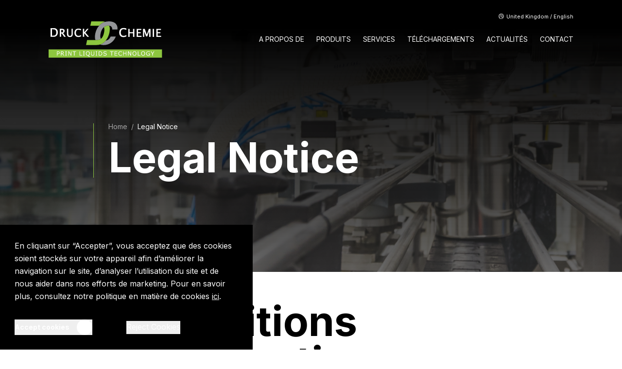

--- FILE ---
content_type: text/html; charset=UTF-8
request_url: https://www.druckchemie.com/fr-fr/legal-notice/
body_size: 22542
content:
<!doctype html><html lang="en-GB"><head>  <meta charset="UTF-8"> <meta http-equiv="X-UA-Compatible" content="IE=edge,chrome=1"> <meta name="viewport" content="width=device-width,initial-scale=1.0"> <meta name="format-detection" content="telephone=no"> <link rel="preconnect" href="https://fonts.googleapis.com"> <link rel="preconnect" href="https://fonts.gstatic.com" crossorigin> <meta name='robots' content='index, follow, max-image-preview:large, max-snippet:-1, max-video-preview:-1'><style>img:is([sizes="auto" i],[sizes^="auto," i]){contain-intrinsic-size:3000px 1500px}</style><title>Legal Notice - Français</title><link rel="canonical" href="https://www.druckchemie.com/fr-fr/legal-notice/"><meta property="og:locale" content="en_GB"><meta property="og:type" content="article"><meta property="og:title" content="Legal Notice - Français"><meta property="og:url" content="https://www.druckchemie.com/fr-fr/legal-notice/"><meta property="og:site_name" content="Français"><meta property="article:publisher" content="https://www.facebook.com/dcdruckchemie/"><meta property="article:modified_time" content="2023-09-29T16:17:35+00:00"><meta name="twitter:card" content="summary_large_image"><script type="application/ld+json" class="yoast-schema-graph">{"@context":"https://schema.org","@graph":[{"@type":"WebPage","@id":"https://www.druckchemie.com/fr-fr/legal-notice/","url":"https://www.druckchemie.com/fr-fr/legal-notice/","name":"Legal Notice - Français","isPartOf":{"@id":"https://www.druckchemie.com/fr-fr/#website"},"datePublished":"2023-02-02T17:01:22+00:00","dateModified":"2023-09-29T16:17:35+00:00","breadcrumb":{"@id":"https://www.druckchemie.com/fr-fr/legal-notice/#breadcrumb"},"inLanguage":"en-GB","potentialAction":[{"@type":"ReadAction","target":["https://www.druckchemie.com/fr-fr/legal-notice/"]}]},{"@type":"BreadcrumbList","@id":"https://www.druckchemie.com/fr-fr/legal-notice/#breadcrumb","itemListElement":[{"@type":"ListItem","position":1,"name":"Home","item":"https://www.druckchemie.com/fr-fr/"},{"@type":"ListItem","position":2,"name":"Legal Notice"}]},{"@type":"WebSite","@id":"https://www.druckchemie.com/fr-fr/#website","url":"https://www.druckchemie.com/fr-fr/","name":"Français","description":"United Kingdom / English","publisher":{"@id":"https://www.druckchemie.com/fr-fr/#organization"},"potentialAction":[{"@type":"SearchAction","target":{"@type":"EntryPoint","urlTemplate":"https://www.druckchemie.com/fr-fr/?s={search_term_string}"},"query-input":{"@type":"PropertyValueSpecification","valueRequired":true,"valueName":"search_term_string"}}],"inLanguage":"en-GB"},{"@type":"Organization","@id":"https://www.druckchemie.com/fr-fr/#organization","name":"Français","url":"https://www.druckchemie.com/fr-fr/","logo":{"@type":"ImageObject","inLanguage":"en-GB","@id":"https://www.druckchemie.com/fr-fr/#/schema/logo/image/","url":"http://www.druckchemie.com/fr-fr/wp-content/uploads/sites/4/2023/06/favicon.png","contentUrl":"http://www.druckchemie.com/fr-fr/wp-content/uploads/sites/4/2023/06/favicon.png","width":346,"height":346,"caption":"Français"},"image":{"@id":"https://www.druckchemie.com/fr-fr/#/schema/logo/image/"},"sameAs":["https://www.facebook.com/dcdruckchemie/"]}]}</script><link rel='dns-prefetch' href='//fonts.googleapis.com'><style id='classic-theme-styles-inline-css' type='text/css'>.wp-block-button__link{color:#fff;background-color:#32373c;border-radius:9999px;box-shadow:none;text-decoration:none;padding:calc(.667em + 2px) calc(1.333em + 2px);font-size:1.125em}.wp-block-file__button{background:#32373c;color:#fff;text-decoration:none}</style><style id='global-styles-inline-css' type='text/css'>:root{--wp--preset--aspect-ratio--square:1;--wp--preset--aspect-ratio--4-3:4/3;--wp--preset--aspect-ratio--3-4:3/4;--wp--preset--aspect-ratio--3-2:3/2;--wp--preset--aspect-ratio--2-3:2/3;--wp--preset--aspect-ratio--16-9:16/9;--wp--preset--aspect-ratio--9-16:9/16;--wp--preset--color--black:#000000;--wp--preset--color--cyan-bluish-gray:#abb8c3;--wp--preset--color--white:#ffffff;--wp--preset--color--pale-pink:#f78da7;--wp--preset--color--vivid-red:#cf2e2e;--wp--preset--color--luminous-vivid-orange:#ff6900;--wp--preset--color--luminous-vivid-amber:#fcb900;--wp--preset--color--light-green-cyan:#7bdcb5;--wp--preset--color--vivid-green-cyan:#00d084;--wp--preset--color--pale-cyan-blue:#8ed1fc;--wp--preset--color--vivid-cyan-blue:#0693e3;--wp--preset--color--vivid-purple:#9b51e0;--wp--preset--gradient--vivid-cyan-blue-to-vivid-purple:linear-gradient(135deg,rgba(6,147,227,1) 0%,rgb(155,81,224) 100%);--wp--preset--gradient--light-green-cyan-to-vivid-green-cyan:linear-gradient(135deg,rgb(122,220,180) 0%,rgb(0,208,130) 100%);--wp--preset--gradient--luminous-vivid-amber-to-luminous-vivid-orange:linear-gradient(135deg,rgba(252,185,0,1) 0%,rgba(255,105,0,1) 100%);--wp--preset--gradient--luminous-vivid-orange-to-vivid-red:linear-gradient(135deg,rgba(255,105,0,1) 0%,rgb(207,46,46) 100%);--wp--preset--gradient--very-light-gray-to-cyan-bluish-gray:linear-gradient(135deg,rgb(238,238,238) 0%,rgb(169,184,195) 100%);--wp--preset--gradient--cool-to-warm-spectrum:linear-gradient(135deg,rgb(74,234,220) 0%,rgb(151,120,209) 20%,rgb(207,42,186) 40%,rgb(238,44,130) 60%,rgb(251,105,98) 80%,rgb(254,248,76) 100%);--wp--preset--gradient--blush-light-purple:linear-gradient(135deg,rgb(255,206,236) 0%,rgb(152,150,240) 100%);--wp--preset--gradient--blush-bordeaux:linear-gradient(135deg,rgb(254,205,165) 0%,rgb(254,45,45) 50%,rgb(107,0,62) 100%);--wp--preset--gradient--luminous-dusk:linear-gradient(135deg,rgb(255,203,112) 0%,rgb(199,81,192) 50%,rgb(65,88,208) 100%);--wp--preset--gradient--pale-ocean:linear-gradient(135deg,rgb(255,245,203) 0%,rgb(182,227,212) 50%,rgb(51,167,181) 100%);--wp--preset--gradient--electric-grass:linear-gradient(135deg,rgb(202,248,128) 0%,rgb(113,206,126) 100%);--wp--preset--gradient--midnight:linear-gradient(135deg,rgb(2,3,129) 0%,rgb(40,116,252) 100%);--wp--preset--font-size--small:13px;--wp--preset--font-size--medium:20px;--wp--preset--font-size--large:36px;--wp--preset--font-size--x-large:42px;--wp--preset--spacing--20:0.44rem;--wp--preset--spacing--30:0.67rem;--wp--preset--spacing--40:1rem;--wp--preset--spacing--50:1.5rem;--wp--preset--spacing--60:2.25rem;--wp--preset--spacing--70:3.38rem;--wp--preset--spacing--80:5.06rem;--wp--preset--shadow--natural:6px 6px 9px rgba(0,0,0,0.2);--wp--preset--shadow--deep:12px 12px 50px rgba(0,0,0,0.4);--wp--preset--shadow--sharp:6px 6px 0px rgba(0,0,0,0.2);--wp--preset--shadow--outlined:6px 6px 0px -3px rgba(255,255,255,1),6px 6px rgba(0,0,0,1);--wp--preset--shadow--crisp:6px 6px 0px rgba(0,0,0,1)}:where(.is-layout-flex){gap:0.5em}:where(.is-layout-grid){gap:0.5em}body .is-layout-flex{display:flex}.is-layout-flex{flex-wrap:wrap;align-items:center}.is-layout-flex >:is(*,div){margin:0}body .is-layout-grid{display:grid}.is-layout-grid >:is(*,div){margin:0}:where(.wp-block-columns.is-layout-flex){gap:2em}:where(.wp-block-columns.is-layout-grid){gap:2em}:where(.wp-block-post-template.is-layout-flex){gap:1.25em}:where(.wp-block-post-template.is-layout-grid){gap:1.25em}.has-black-color{color:var(--wp--preset--color--black) !important}.has-cyan-bluish-gray-color{color:var(--wp--preset--color--cyan-bluish-gray) !important}.has-white-color{color:var(--wp--preset--color--white) !important}.has-pale-pink-color{color:var(--wp--preset--color--pale-pink) !important}.has-vivid-red-color{color:var(--wp--preset--color--vivid-red) !important}.has-luminous-vivid-orange-color{color:var(--wp--preset--color--luminous-vivid-orange) !important}.has-luminous-vivid-amber-color{color:var(--wp--preset--color--luminous-vivid-amber) !important}.has-light-green-cyan-color{color:var(--wp--preset--color--light-green-cyan) !important}.has-vivid-green-cyan-color{color:var(--wp--preset--color--vivid-green-cyan) !important}.has-pale-cyan-blue-color{color:var(--wp--preset--color--pale-cyan-blue) !important}.has-vivid-cyan-blue-color{color:var(--wp--preset--color--vivid-cyan-blue) !important}.has-vivid-purple-color{color:var(--wp--preset--color--vivid-purple) !important}.has-black-background-color{background-color:var(--wp--preset--color--black) !important}.has-cyan-bluish-gray-background-color{background-color:var(--wp--preset--color--cyan-bluish-gray) !important}.has-white-background-color{background-color:var(--wp--preset--color--white) !important}.has-pale-pink-background-color{background-color:var(--wp--preset--color--pale-pink) !important}.has-vivid-red-background-color{background-color:var(--wp--preset--color--vivid-red) !important}.has-luminous-vivid-orange-background-color{background-color:var(--wp--preset--color--luminous-vivid-orange) !important}.has-luminous-vivid-amber-background-color{background-color:var(--wp--preset--color--luminous-vivid-amber) !important}.has-light-green-cyan-background-color{background-color:var(--wp--preset--color--light-green-cyan) !important}.has-vivid-green-cyan-background-color{background-color:var(--wp--preset--color--vivid-green-cyan) !important}.has-pale-cyan-blue-background-color{background-color:var(--wp--preset--color--pale-cyan-blue) !important}.has-vivid-cyan-blue-background-color{background-color:var(--wp--preset--color--vivid-cyan-blue) !important}.has-vivid-purple-background-color{background-color:var(--wp--preset--color--vivid-purple) !important}.has-black-border-color{border-color:var(--wp--preset--color--black) !important}.has-cyan-bluish-gray-border-color{border-color:var(--wp--preset--color--cyan-bluish-gray) !important}.has-white-border-color{border-color:var(--wp--preset--color--white) !important}.has-pale-pink-border-color{border-color:var(--wp--preset--color--pale-pink) !important}.has-vivid-red-border-color{border-color:var(--wp--preset--color--vivid-red) !important}.has-luminous-vivid-orange-border-color{border-color:var(--wp--preset--color--luminous-vivid-orange) !important}.has-luminous-vivid-amber-border-color{border-color:var(--wp--preset--color--luminous-vivid-amber) !important}.has-light-green-cyan-border-color{border-color:var(--wp--preset--color--light-green-cyan) !important}.has-vivid-green-cyan-border-color{border-color:var(--wp--preset--color--vivid-green-cyan) !important}.has-pale-cyan-blue-border-color{border-color:var(--wp--preset--color--pale-cyan-blue) !important}.has-vivid-cyan-blue-border-color{border-color:var(--wp--preset--color--vivid-cyan-blue) !important}.has-vivid-purple-border-color{border-color:var(--wp--preset--color--vivid-purple) !important}.has-vivid-cyan-blue-to-vivid-purple-gradient-background{background:var(--wp--preset--gradient--vivid-cyan-blue-to-vivid-purple) !important}.has-light-green-cyan-to-vivid-green-cyan-gradient-background{background:var(--wp--preset--gradient--light-green-cyan-to-vivid-green-cyan) !important}.has-luminous-vivid-amber-to-luminous-vivid-orange-gradient-background{background:var(--wp--preset--gradient--luminous-vivid-amber-to-luminous-vivid-orange) !important}.has-luminous-vivid-orange-to-vivid-red-gradient-background{background:var(--wp--preset--gradient--luminous-vivid-orange-to-vivid-red) !important}.has-very-light-gray-to-cyan-bluish-gray-gradient-background{background:var(--wp--preset--gradient--very-light-gray-to-cyan-bluish-gray) !important}.has-cool-to-warm-spectrum-gradient-background{background:var(--wp--preset--gradient--cool-to-warm-spectrum) !important}.has-blush-light-purple-gradient-background{background:var(--wp--preset--gradient--blush-light-purple) !important}.has-blush-bordeaux-gradient-background{background:var(--wp--preset--gradient--blush-bordeaux) !important}.has-luminous-dusk-gradient-background{background:var(--wp--preset--gradient--luminous-dusk) !important}.has-pale-ocean-gradient-background{background:var(--wp--preset--gradient--pale-ocean) !important}.has-electric-grass-gradient-background{background:var(--wp--preset--gradient--electric-grass) !important}.has-midnight-gradient-background{background:var(--wp--preset--gradient--midnight) !important}.has-small-font-size{font-size:var(--wp--preset--font-size--small) !important}.has-medium-font-size{font-size:var(--wp--preset--font-size--medium) !important}.has-large-font-size{font-size:var(--wp--preset--font-size--large) !important}.has-x-large-font-size{font-size:var(--wp--preset--font-size--x-large) !important}:where(.wp-block-post-template.is-layout-flex){gap:1.25em}:where(.wp-block-post-template.is-layout-grid){gap:1.25em}:where(.wp-block-columns.is-layout-flex){gap:2em}:where(.wp-block-columns.is-layout-grid){gap:2em}:root:where(.wp-block-pullquote){font-size:1.5em;line-height:1.6}</style><link rel='stylesheet' id='contact-form-7-css' href='https://www.druckchemie.com/fr-fr/wp-content/plugins/contact-form-7/includes/css/styles.css?ver=6.1' type='text/css' media='all'><link rel='stylesheet' id='google_fonts-css' href='https://fonts.googleapis.com/css2?family=Inter%3Awght%40400%3B700&#038;display=swap&#038;ver=6.8.3' type='text/css' media='all'><link rel='stylesheet' id='style-css' href='https://www.druckchemie.com/fr-fr/wp-content/themes/framework/assets/css/main.css?ver=8816051358d09140a4c37e96183c0c70' type='text/css' media='all'><script type="text/javascript" defer src="https://www.druckchemie.com/fr-fr/wp-content/themes/framework/assets/js/manifest.js?ver=2a4019a85324951ce8dda507b5c9a871" id="manifest-js"></script><script type="text/javascript" defer src="https://www.druckchemie.com/fr-fr/wp-content/themes/framework/assets/js/vendor.js?ver=9f02a9e456e93e455af51c977d1a1b27" id="vendor-js"></script><script type="text/javascript" id="app-js-extra">
var local_app = {"google_maps_api_key":"AIzaSyCIp7K4rwvwZSKiRmiSbzRApapN3984ttM","api_base_url":"https:\/\/www.druckchemie.com\/fr-fr\/wp-json\/api\/v1\/","theme_path":"https:\/\/www.druckchemie.com\/fr-fr\/wp-content\/themes\/framework","env":"production","gtm_container_id":""};
</script><script type="text/javascript" src="https://www.druckchemie.com/fr-fr/wp-content/themes/framework/assets/js/main.js?ver=cdcf09116721b535cfc7d221b1fa6cfa" id="app-js"></script><link rel="https://api.w.org/" href="https://www.druckchemie.com/fr-fr/wp-json/"><link rel="alternate" title="JSON" type="application/json" href="https://www.druckchemie.com/fr-fr/wp-json/wp/v2/pages/1070"><link rel="EditURI" type="application/rsd+xml" title="RSD" href="https://www.druckchemie.com/fr-fr/xmlrpc.php?rsd"><meta name="generator" content="WordPress 6.8.3"><link rel='shortlink' href='https://www.druckchemie.com/fr-fr/?p=1070'><link rel="alternate" title="oEmbed (JSON)" type="application/json+oembed" href="https://www.druckchemie.com/fr-fr/wp-json/oembed/1.0/embed?url=https%3A%2F%2Fwww.druckchemie.com%2Ffr-fr%2Flegal-notice%2F"><link rel="alternate" title="oEmbed (XML)" type="text/xml+oembed" href="https://www.druckchemie.com/fr-fr/wp-json/oembed/1.0/embed?url=https%3A%2F%2Fwww.druckchemie.com%2Ffr-fr%2Flegal-notice%2F&#038;format=xml"><link rel="icon" href="https://www.druckchemie.com/fr-fr/wp-content/uploads/sites/4/2023/06/favicon.png" sizes="32x32"><link rel="icon" href="https://www.druckchemie.com/fr-fr/wp-content/uploads/sites/4/2023/06/favicon.png" sizes="192x192"><link rel="apple-touch-icon" href="https://www.druckchemie.com/fr-fr/wp-content/uploads/sites/4/2023/06/favicon.png"><meta name="msapplication-TileImage" content="https://www.druckchemie.com/fr-fr/wp-content/uploads/sites/4/2023/06/favicon.png"></head><body class="bg-white" data-barba="wrapper"> <section class="site-cookieBanner opacity-0 invisible fixed bottom-0 left-0 z-30 bg-black p-20 lg:p-30 md-max:w-full max-w-[520px] default-transition"> <div> <div class="wysiwyg mb-30 xl:mb-35 text-white"><p>En cliquant sur &#8220;Accepter&#8221;, vous acceptez que des cookies soient stockés sur votre appareil afin d&#8217;améliorer la navigation sur le site, d&#8217;analyser l&#8217;utilisation du site et de nous aider dans nos efforts de marketing. Pour en savoir plus, consultez notre politique en matière de cookies <a href="https://www.druckchemie.com/cookie-policy/">ici</a>.</p></div> <div class="flex items-center space-x-10 xl:space-x-20"> <button class="btn-arrow site-cookieBanner__accept btn-arrow--white mr-30 lg:mr-40 xl:mr-50"> <span class="btn-arrow__label"> Accept cookies </span> <div class="btn-arrow__iconWrapperCircle"> <div class="btn-arrow__iconWrapper"> <i class='inline-block align-middle btn-arrow__icon btn-arrow__icon--hover w-[7px] h-[14px] flex align-middle'><svg xmlns="http://www.w3.org/2000/svg" fill="none" viewBox="0 0 6 10"><path fill="currentColor" fill-rule="evenodd" d="M1.354.646 5.707 5 1.354 9.354l-.707-.707L4.293 5 .646 1.354l.708-.707Z" clip-rule="evenodd"/></svg></i> <i class='inline-block align-middle btn-arrow__icon btn-arrow__icon--static w-[7px] h-[14px] flex align-middle'><svg xmlns="http://www.w3.org/2000/svg" fill="none" viewBox="0 0 6 10"><path fill="currentColor" fill-rule="evenodd" d="M1.354.646 5.707 5 1.354 9.354l-.707-.707L4.293 5 .646 1.354l.708-.707Z" clip-rule="evenodd"/></svg></i> </div> </div></button> <button class="btn-text site-cookieBanner__reject text-white w-auto hover-underlineAlt text-[16px]">Reject Cookies</button> </div> </div></section> <div data-barba="container" class="wp-singular page-template page-template-page-template-legal page-template-page-template-legal-php page page-id-1070 wp-theme-framework"> <header class="site-header absolute top-0 inset-x-0 z-20 xl:pt-20"> <div class="container"> <div class="hidden xl:flex xl:justify-end -mb-15"> <a href="https://www.druckchemie.com/fr-fr/languages" class="text-white flex items-center"> <i class='inline-block align-middle w-[11px] flex-shrink-0 mr-5 -mb-[3.5px]'><svg xmlns="http://www.w3.org/2000/svg" fill="none" viewBox="0 0 11 11"><path fill="currentColor" d="M5.5 10.348c-.736 0-1.463-.17-2.124-.495a.32.32 0 0 0-.097-.114c-.275-.362-.885-2.174-.729-2.49a.84.84 0 0 1 .096-.11.977.977 0 0 0 .248-.38c.067-.212.017-.405-.022-.56a.72.72 0 0 1-.035-.196c.009-.132.198-.26.4-.397.297-.201.665-.451.679-.913.01-.335-.19-.596-.385-.807a8.552 8.552 0 0 0-1.195-1.065c-.201-.146-.391-.286-.453-.458a.294.294 0 0 0-.03-.047c.27-.31.576-.584.914-.817a.553.553 0 0 1 .209.243c.032.063.06.126.087.191.065.167.15.325.253.47.165.215.43.393.723.393a.696.696 0 0 0 .242-.042c.121-.05.233-.12.33-.209.1-.08.357-.257.545-.193a.893.893 0 0 1 .165.095c.064.043.13.082.199.118.298.147.627.11.818-.101.029-.034.056-.069.08-.106.014-.017.124-.042.352.033.271.091.681.23 1.025-.018.238-.17.314-.435.376-.648.022-.073.048-.144.079-.214.497.343.926.775 1.265 1.274a.323.323 0 0 0-.035.091c-.093.091-.183.161-.265.173a.577.577 0 0 1-.087.006l-.087.002c-.303.019-.573.147-.79.251a.752.752 0 0 0-.299.226.825.825 0 0 0-.13.363.45.45 0 0 0-.055.01c-.237.056-.344.251-.407.367l-.015.026a1.635 1.635 0 0 1-.347-.175.33.33 0 0 0-.062-.033c-.192-.143-.427-.17-.595-.178-.595-.025-1.1.173-1.38.542a1.193 1.193 0 0 0 .11 1.524c.268.266.62.36.93.44l.165.046c.15.043.505.17.562.394.006.026.01.055.013.081a.99.99 0 0 0 .066.257c.025.061.063.116.11.162a.8.8 0 0 1-.104.14l-.066.09a1.08 1.08 0 0 0-.22.876.871.871 0 0 0 .707.682.715.715 0 0 0 .11.007c.31 0 .616-.181.804-.484.16-.259.21-.544.254-.796l.1-.58c.05-.289.11-.56.247-.694a.663.663 0 0 1 .102.046 3.37 3.37 0 0 0 1.26.343A4.854 4.854 0 0 1 5.5 10.348ZM.652 5.5a4.81 4.81 0 0 1 .778-2.627c.15.198.35.352.56.505.383.282.74.6 1.064.948.1.107.214.243.21.344-.003.12-.158.233-.393.392-.291.197-.654.44-.684.892a1.24 1.24 0 0 0 .055.403.56.56 0 0 1 .031.203.578.578 0 0 1-.103.13c-.064.065-.12.135-.17.21-.288.461.038 1.54.293 2.224A4.833 4.833 0 0 1 .653 5.5ZM5.5.652a4.81 4.81 0 0 1 2.19.528c-.06.116-.107.238-.14.364-.036.122-.075.262-.129.3-.073.05-.302-.025-.44-.07-.64-.213-.944.02-1.069.178l-.014.05a.213.213 0 0 1-.084-.022 1.265 1.265 0 0 1-.13-.08 1.388 1.388 0 0 0-.312-.164c-.352-.121-.765-.016-1.19.32a.565.565 0 0 1-.12.084c-.049.015-.154-.035-.226-.13a1.644 1.644 0 0 1-.174-.335 4.054 4.054 0 0 0-.103-.227 1.48 1.48 0 0 0-.197-.293A4.817 4.817 0 0 1 5.5.652Zm4.77 5.694a2.679 2.679 0 0 1-1.133-.287c-.105-.055-.263-.138-.454-.106a.632.632 0 0 0-.31.14c-.375.293-.458.77-.513 1.09l-.1.58c-.035.202-.071.411-.164.562-.07.11-.187.184-.27.175a.225.225 0 0 1-.16-.173.436.436 0 0 1 .096-.34l.055-.068c.12-.143.303-.36.244-.655-.023-.118-.078-.204-.15-.322a.577.577 0 0 1-.02-.098 1.785 1.785 0 0 0-.025-.142c-.101-.4-.45-.7-1.013-.862l-.18-.05c-.255-.068-.495-.132-.643-.275a.536.536 0 0 1-.049-.667c.21-.275.652-.295.833-.282.045 0 .081.005.11.01.051.066.127.11.21.122l.06.008c.138.088.286.161.44.217a.636.636 0 0 0 .403.032c.22-.064.325-.25.385-.363l.025-.045A.598.598 0 0 0 8.1 4.52c.287-.096.335-.376.358-.512.006-.033.011-.085.003-.075a.55.55 0 0 1 .066-.034c.182-.088.37-.18.61-.191.055 0 .11-.005.165-.012.21-.04.405-.14.558-.29.446.912.588 1.943.404 2.942M5.5 0A5.5 5.5 0 1 0 11 5.5 5.507 5.507 0 0 0 5.5 0"/></svg></i> <div> <span class="text-[11px] leading-[12px] hover-underlineAlt">United Kingdom / English</span> </div></a> </div> <div class="flex justify-between items-center pt-40 xl:pt-15"> <div class="flex-grow basis-0 flex justify-between items-center relative z-20"> <a href="https://www.druckchemie.com/fr-fr" aria-label="Home"> <img src="https://www.druckchemie.com/fr-fr/wp-content/themes/framework/assets/svg/logo.svg" class="w-[137px] md:w-[180px] xl:w-[234px]" alt="Logo" width="234" height="75"> </a> <button class="xl:hidden site-header__toggleMenu relative overflow-hidden w-25 h-25 flex-shrink-0 justify-center items-center group" aria-label="Toggle Menu"> <i class='inline-block align-middle absolute inset-0 w-full h-full flex items-center justify-center text-white translate-y-full site-mobileNav__closeIcon'><svg height="100%" width="100%" xmlns="http://www.w3.org/2000/svg" fill="none" viewBox="0 0 20 20"><path stroke="currentColor" stroke-width="2" d="M18.678 1.161 1 18.84M1 1.161 18.678 18.84"/></svg></i> <i class='inline-block align-middle absolute inset-0 w-full h-full flex items-center justify-center text-white w-25 site-mobileNav__openIcon'><svg height="100%" width="100%" xmlns="http://www.w3.org/2000/svg" fill="none" viewBox="0 0 25 18"><path stroke="currentColor" stroke-width="2" d="M25 1H0M25 9H0M25 17H0"/></svg></i> </button> </div> <nav class="site-mainMenu xl-max:hidden relative ml-20"> <ul class="flex xl:space-x-25 2xl:space-x-30"> <li class="site-mainMenu__li hover-underlineAlt text-[14px] leading-[21px] tracking-[0px] font-normal text-white group "> <a href="https://www.druckchemie.com/fr-fr/a-propos-de/" aria-label="A PROPOS DE" class="flex items-center"> <span>A PROPOS DE</span> </a> </li> <li class="site-mainMenu__li hover-underlineAlt text-[14px] leading-[21px] tracking-[0px] font-normal text-white group "> <a href="https://www.druckchemie.com/fr-fr/products/" aria-label="PRODUITS" class="flex items-center"> <span>PRODUITS</span> </a> </li> <li class="site-mainMenu__li hover-underlineAlt text-[14px] leading-[21px] tracking-[0px] font-normal text-white group "> <a href="https://www.druckchemie.com/fr-fr/services/" aria-label="SERVICES" class="flex items-center"> <span>SERVICES</span> </a> </li> <li class="site-mainMenu__li hover-underlineAlt text-[14px] leading-[21px] tracking-[0px] font-normal text-white group "> <a href="https://www.druckchemie.com/fr-fr/downloads/" aria-label="TÉLÉCHARGEMENTS" class="flex items-center"> <span>TÉLÉCHARGEMENTS</span> </a> </li> <li class="site-mainMenu__li hover-underlineAlt text-[14px] leading-[21px] tracking-[0px] font-normal text-white group "> <a href="https://www.druckchemie.com/fr-fr/news/" aria-label="ACTUALITÉS" class="flex items-center"> <span>ACTUALITÉS</span> </a> </li> <li class="site-mainMenu__li hover-underlineAlt text-[14px] leading-[21px] tracking-[0px] font-normal text-white group "> <a href="https://www.druckchemie.com/fr-fr/contact/" aria-label="CONTACT" class="flex items-center"> <span>CONTACT</span> </a> </li> </ul> </nav> <div class="site-mobileMenu xl:hidden bg-black fixed inset-0 overflow-y-scroll opacity-0 invisible flex flex-col" data-offset-el=".site-header" data-offset-prop="padding-top"> <figure class="fixed top-0 inset-x-0 bg-gradient-to-b from-black to-transparent h-100 z-10"></figure> <div class="container pt-20 pb-30 lg:pb-40 flex-1 flex flex-col"> <div class="flex justify-end mb-30"> <a href="https://www.druckchemie.com/fr-fr/languages" class="text-white flex items-center"> <i class='inline-block align-middle w-[11px] flex-shrink-0 mr-5 -mb-[3.5px]'><svg xmlns="http://www.w3.org/2000/svg" fill="none" viewBox="0 0 11 11"><path fill="currentColor" d="M5.5 10.348c-.736 0-1.463-.17-2.124-.495a.32.32 0 0 0-.097-.114c-.275-.362-.885-2.174-.729-2.49a.84.84 0 0 1 .096-.11.977.977 0 0 0 .248-.38c.067-.212.017-.405-.022-.56a.72.72 0 0 1-.035-.196c.009-.132.198-.26.4-.397.297-.201.665-.451.679-.913.01-.335-.19-.596-.385-.807a8.552 8.552 0 0 0-1.195-1.065c-.201-.146-.391-.286-.453-.458a.294.294 0 0 0-.03-.047c.27-.31.576-.584.914-.817a.553.553 0 0 1 .209.243c.032.063.06.126.087.191.065.167.15.325.253.47.165.215.43.393.723.393a.696.696 0 0 0 .242-.042c.121-.05.233-.12.33-.209.1-.08.357-.257.545-.193a.893.893 0 0 1 .165.095c.064.043.13.082.199.118.298.147.627.11.818-.101.029-.034.056-.069.08-.106.014-.017.124-.042.352.033.271.091.681.23 1.025-.018.238-.17.314-.435.376-.648.022-.073.048-.144.079-.214.497.343.926.775 1.265 1.274a.323.323 0 0 0-.035.091c-.093.091-.183.161-.265.173a.577.577 0 0 1-.087.006l-.087.002c-.303.019-.573.147-.79.251a.752.752 0 0 0-.299.226.825.825 0 0 0-.13.363.45.45 0 0 0-.055.01c-.237.056-.344.251-.407.367l-.015.026a1.635 1.635 0 0 1-.347-.175.33.33 0 0 0-.062-.033c-.192-.143-.427-.17-.595-.178-.595-.025-1.1.173-1.38.542a1.193 1.193 0 0 0 .11 1.524c.268.266.62.36.93.44l.165.046c.15.043.505.17.562.394.006.026.01.055.013.081a.99.99 0 0 0 .066.257c.025.061.063.116.11.162a.8.8 0 0 1-.104.14l-.066.09a1.08 1.08 0 0 0-.22.876.871.871 0 0 0 .707.682.715.715 0 0 0 .11.007c.31 0 .616-.181.804-.484.16-.259.21-.544.254-.796l.1-.58c.05-.289.11-.56.247-.694a.663.663 0 0 1 .102.046 3.37 3.37 0 0 0 1.26.343A4.854 4.854 0 0 1 5.5 10.348ZM.652 5.5a4.81 4.81 0 0 1 .778-2.627c.15.198.35.352.56.505.383.282.74.6 1.064.948.1.107.214.243.21.344-.003.12-.158.233-.393.392-.291.197-.654.44-.684.892a1.24 1.24 0 0 0 .055.403.56.56 0 0 1 .031.203.578.578 0 0 1-.103.13c-.064.065-.12.135-.17.21-.288.461.038 1.54.293 2.224A4.833 4.833 0 0 1 .653 5.5ZM5.5.652a4.81 4.81 0 0 1 2.19.528c-.06.116-.107.238-.14.364-.036.122-.075.262-.129.3-.073.05-.302-.025-.44-.07-.64-.213-.944.02-1.069.178l-.014.05a.213.213 0 0 1-.084-.022 1.265 1.265 0 0 1-.13-.08 1.388 1.388 0 0 0-.312-.164c-.352-.121-.765-.016-1.19.32a.565.565 0 0 1-.12.084c-.049.015-.154-.035-.226-.13a1.644 1.644 0 0 1-.174-.335 4.054 4.054 0 0 0-.103-.227 1.48 1.48 0 0 0-.197-.293A4.817 4.817 0 0 1 5.5.652Zm4.77 5.694a2.679 2.679 0 0 1-1.133-.287c-.105-.055-.263-.138-.454-.106a.632.632 0 0 0-.31.14c-.375.293-.458.77-.513 1.09l-.1.58c-.035.202-.071.411-.164.562-.07.11-.187.184-.27.175a.225.225 0 0 1-.16-.173.436.436 0 0 1 .096-.34l.055-.068c.12-.143.303-.36.244-.655-.023-.118-.078-.204-.15-.322a.577.577 0 0 1-.02-.098 1.785 1.785 0 0 0-.025-.142c-.101-.4-.45-.7-1.013-.862l-.18-.05c-.255-.068-.495-.132-.643-.275a.536.536 0 0 1-.049-.667c.21-.275.652-.295.833-.282.045 0 .081.005.11.01.051.066.127.11.21.122l.06.008c.138.088.286.161.44.217a.636.636 0 0 0 .403.032c.22-.064.325-.25.385-.363l.025-.045A.598.598 0 0 0 8.1 4.52c.287-.096.335-.376.358-.512.006-.033.011-.085.003-.075a.55.55 0 0 1 .066-.034c.182-.088.37-.18.61-.191.055 0 .11-.005.165-.012.21-.04.405-.14.558-.29.446.912.588 1.943.404 2.942M5.5 0A5.5 5.5 0 1 0 11 5.5 5.507 5.507 0 0 0 5.5 0"/></svg></i> <div> <span class="text-[11px] leading-[12px] hover-underlineAlt">United Kingdom / English</span> </div></a> </div> <nav> <ul> <li class="text-[22px] leading-[25px] font-bold text-white flex-col"> <a href="https://www.druckchemie.com/fr-fr/a-propos-de/" aria-label="A PROPOS DE" class=" flex flex-row justify-between w-full py-10 relative "> <span class="mr-5">A PROPOS DE</span> <div class=" opacity-0 absolute inset-0 w-full h-full z-negative"> <div class="bg-mineShaft out-container h-full"></div> </div> </a> </li> <li class="text-[22px] leading-[25px] font-bold text-white flex-col"> <a href="https://www.druckchemie.com/fr-fr/products/" aria-label="PRODUITS" class=" flex flex-row justify-between w-full py-10 relative "> <span class="mr-5">PRODUITS</span> <div class=" opacity-0 absolute inset-0 w-full h-full z-negative"> <div class="bg-mineShaft out-container h-full"></div> </div> </a> </li> <li class="text-[22px] leading-[25px] font-bold text-white flex-col"> <a href="https://www.druckchemie.com/fr-fr/services/" aria-label="SERVICES" class=" flex flex-row justify-between w-full py-10 relative "> <span class="mr-5">SERVICES</span> <div class=" opacity-0 absolute inset-0 w-full h-full z-negative"> <div class="bg-mineShaft out-container h-full"></div> </div> </a> </li> <li class="text-[22px] leading-[25px] font-bold text-white flex-col"> <a href="https://www.druckchemie.com/fr-fr/downloads/" aria-label="TÉLÉCHARGEMENTS" class=" flex flex-row justify-between w-full py-10 relative "> <span class="mr-5">TÉLÉCHARGEMENTS</span> <div class=" opacity-0 absolute inset-0 w-full h-full z-negative"> <div class="bg-mineShaft out-container h-full"></div> </div> </a> </li> <li class="text-[22px] leading-[25px] font-bold text-white flex-col"> <a href="https://www.druckchemie.com/fr-fr/news/" aria-label="ACTUALITÉS" class=" flex flex-row justify-between w-full py-10 relative "> <span class="mr-5">ACTUALITÉS</span> <div class=" opacity-0 absolute inset-0 w-full h-full z-negative"> <div class="bg-mineShaft out-container h-full"></div> </div> </a> </li> <li class="text-[22px] leading-[25px] font-bold text-white flex-col"> <a href="https://www.druckchemie.com/fr-fr/contact/" aria-label="CONTACT" class=" flex flex-row justify-between w-full py-10 relative "> <span class="mr-5">CONTACT</span> <div class=" opacity-0 absolute inset-0 w-full h-full z-negative"> <div class="bg-mineShaft out-container h-full"></div> </div> </a> </li> </ul> </nav> <div class="mt-auto"> <h4 class="copy text-green mb-10 mt-40">Social Media</h4> <ul class="flex space-x-20"> <li> <a href="https://www.facebook.com/dcdruckchemie/" class="w-[24px] h-[24px] text-white hover:text-green default-transition flex items-center justify-center" aria-label="Facebook"> <i class='inline-block align-middle w-full'><svg xmlns="http://www.w3.org/2000/svg" viewBox="0 0 22 22"><path fill="currentColor" d="M21.833 11.066c0-6.02-4.85-10.9-10.833-10.9C5.016.167.167 5.047.167 11.067c0 5.44 3.96 9.95 9.14 10.767v-7.616h-2.75v-3.152h2.75v-2.4c0-2.732 1.617-4.242 4.092-4.242 1.185 0 2.426.213 2.426.213V7.32h-1.368c-1.345 0-1.764.84-1.764 1.703v2.044h3.004l-.48 3.15h-2.524v7.617c5.18-.817 9.14-5.326 9.14-10.767Z"/></svg></i> </a> </li> <li> <a href="https://www.linkedin.com/company/dc-druckchemie/" class="w-[24px] h-[24px] text-white hover:text-green default-transition flex items-center justify-center" aria-label="LinkedIn"> <i class='inline-block align-middle w-full'><svg xmlns="http://www.w3.org/2000/svg" fill="none" viewBox="0 0 20 20"><path fill="currentColor" d="M19.75 1.684v16.632a1.434 1.434 0 0 1-1.434 1.434H1.684A1.434 1.434 0 0 1 .25 18.316V1.684A1.434 1.434 0 0 1 1.684.25h16.632a1.434 1.434 0 0 1 1.434 1.434ZM5.985 7.706H3.118v9.176h2.867V7.706Zm.258-3.155a1.652 1.652 0 0 0-1.64-1.663h-.052a1.663 1.663 0 1 0 0 3.327 1.652 1.652 0 0 0 1.692-1.612v-.052Zm10.64 6.757c0-2.759-1.756-3.832-3.5-3.832a3.27 3.27 0 0 0-2.901 1.48h-.08v-1.25H7.706v9.176h2.867v-4.88a1.904 1.904 0 0 1 1.721-2.054h.11c.911 0 1.588.574 1.588 2.02v4.914h2.867l.023-5.574Z"/></svg></i> </a> </li> </ul> </div> </div> </div> </div> </div></header> <div class="vue-app"> <download-modal><download-modal/></div> <main class="overflow-hidden"> <section class="global-hero relative bg-black min-h-[360px] md:min-h-[430px] xl:min-h-[500px] flex items-center mb-60 md:mb-80 xl:mb-120" data-offset-el=".site-header" data-offset-prop="padding-top"> <img class="lazy object-cover-absolute" src="[data-uri]" data-srcset="https://www.druckchemie.com/fr-fr/wp-content/uploads/sites/4/2023/01/home-hero.png 1440w, https://www.druckchemie.com/fr-fr/wp-content/uploads/sites/4/2023/01/home-hero-800x422.png 800w, https://www.druckchemie.com/fr-fr/wp-content/uploads/sites/4/2023/01/home-hero-1200x633.png 1200w, https://www.druckchemie.com/fr-fr/wp-content/uploads/sites/4/2023/01/home-hero-400x211.png 400w" data-sizes="(max-width: 1440px) 100vw, 1440px" alt="" width="1440" height="760"> <div class="absolute inset-0 w-full h-full bg-gradient-to-b from-black to-[#2F2F2F]/70"></div> <div class="container relative py-50 md:py-70 xl:py-90"> <div class="row"> <div class="column lg:ml-1/12 w-full md:w-10/12 xl:w-8/12 text-white max-w-[700px]"> <div class="pl-30 border-l border-green"> <nav class="global-breadcrumbs copy-subheading mb-5 md:mb-10 xl:mb-15"> <ul class="flex items-center flex-wrap"> <li><a class="opacity-60 default-transition hover:opacity-100" href="https://www.druckchemie.com/fr-fr">Home</a>&nbsp; <span class="opacity-60">/</span> &nbsp;</li> <li><a aria-current="page" href="https://www.druckchemie.com/fr-fr/legal-notice/">Legal Notice</a></li> </ul></nav> <h1 class="heading-2xl">Legal Notice</h1> </div> </div> </div> </div></section> <div class="mb-60 md:mb-80 xl:mb-120"> <section class="legal-content mb-60 md:mb-80 xl:mb-120"> <div class="container"> <div class="row"> <div class="column w-full md:w-10/12 xl:w-8/12 mx-auto"> <div class="wysiwyg"><section id="block-0 " class=" header"><h1 class=" "><span data-sheets-value="{&quot;1&quot;:2,&quot;2&quot;:&quot;Conditions d'utilisation\nDruck Chemie France SAS&quot;}" data-sheets-userformat="{&quot;2&quot;:14845,&quot;3&quot;:{&quot;1&quot;:0,&quot;3&quot;:1},&quot;5&quot;:{&quot;1&quot;:[{&quot;1&quot;:2,&quot;2&quot;:0,&quot;5&quot;:{&quot;1&quot;:2,&quot;2&quot;:0}},{&quot;1&quot;:0,&quot;2&quot;:0,&quot;3&quot;:3},{&quot;1&quot;:1,&quot;2&quot;:0,&quot;4&quot;:1}]},&quot;6&quot;:{&quot;1&quot;:[{&quot;1&quot;:2,&quot;2&quot;:0,&quot;5&quot;:{&quot;1&quot;:2,&quot;2&quot;:0}},{&quot;1&quot;:0,&quot;2&quot;:0,&quot;3&quot;:3},{&quot;1&quot;:1,&quot;2&quot;:0,&quot;4&quot;:1}]},&quot;7&quot;:{&quot;1&quot;:[{&quot;1&quot;:2,&quot;2&quot;:0,&quot;5&quot;:{&quot;1&quot;:2,&quot;2&quot;:0}},{&quot;1&quot;:0,&quot;2&quot;:0,&quot;3&quot;:3},{&quot;1&quot;:1,&quot;2&quot;:0,&quot;4&quot;:1}]},&quot;8&quot;:{&quot;1&quot;:[{&quot;1&quot;:2,&quot;2&quot;:0,&quot;5&quot;:{&quot;1&quot;:2,&quot;2&quot;:0}},{&quot;1&quot;:0,&quot;2&quot;:0,&quot;3&quot;:3},{&quot;1&quot;:1,&quot;2&quot;:0,&quot;4&quot;:1}]},&quot;9&quot;:1,&quot;10&quot;:1,&quot;11&quot;:4,&quot;14&quot;:{&quot;1&quot;:3,&quot;3&quot;:1},&quot;15&quot;:&quot;Arial&quot;,&quot;16&quot;:11}">Conditions d&#8217;utilisation<br></span><span data-sheets-value="{&quot;1&quot;:2,&quot;2&quot;:&quot;Conditions d'utilisation\nDruck Chemie France SAS&quot;}" data-sheets-userformat="{&quot;2&quot;:14845,&quot;3&quot;:{&quot;1&quot;:0,&quot;3&quot;:1},&quot;5&quot;:{&quot;1&quot;:[{&quot;1&quot;:2,&quot;2&quot;:0,&quot;5&quot;:{&quot;1&quot;:2,&quot;2&quot;:0}},{&quot;1&quot;:0,&quot;2&quot;:0,&quot;3&quot;:3},{&quot;1&quot;:1,&quot;2&quot;:0,&quot;4&quot;:1}]},&quot;6&quot;:{&quot;1&quot;:[{&quot;1&quot;:2,&quot;2&quot;:0,&quot;5&quot;:{&quot;1&quot;:2,&quot;2&quot;:0}},{&quot;1&quot;:0,&quot;2&quot;:0,&quot;3&quot;:3},{&quot;1&quot;:1,&quot;2&quot;:0,&quot;4&quot;:1}]},&quot;7&quot;:{&quot;1&quot;:[{&quot;1&quot;:2,&quot;2&quot;:0,&quot;5&quot;:{&quot;1&quot;:2,&quot;2&quot;:0}},{&quot;1&quot;:0,&quot;2&quot;:0,&quot;3&quot;:3},{&quot;1&quot;:1,&quot;2&quot;:0,&quot;4&quot;:1}]},&quot;8&quot;:{&quot;1&quot;:[{&quot;1&quot;:2,&quot;2&quot;:0,&quot;5&quot;:{&quot;1&quot;:2,&quot;2&quot;:0}},{&quot;1&quot;:0,&quot;2&quot;:0,&quot;3&quot;:3},{&quot;1&quot;:1,&quot;2&quot;:0,&quot;4&quot;:1}]},&quot;9&quot;:1,&quot;10&quot;:1,&quot;11&quot;:4,&quot;14&quot;:{&quot;1&quot;:3,&quot;3&quot;:1},&quot;15&quot;:&quot;Arial&quot;,&quot;16&quot;:11}">Druck Chemie France SAS</span></h1></section><section id="block-0 " class=" text-content"><strong>Dernière mise à jour : 19/06/2020</p><p></strong>All content on this website is owned or controlled by <b>Druck Chemie UK Ltd</b> and is protected by worldwide copyright laws. When using this website you agree to be bound by these terms and conditions of usage. If you do not agree to be bound by these terms and conditions, you may not use or access this website, and we are lawfully entitle to restrict or prevent such use or access. Should you have any questions relating to these terms and conditions or use or access to this website, <b>Druck Chemie UK Ltd</b> contact information is provided on this site.</p><table><tbody><tr><td><b>1.</b></td><td><b>Definitions</b></td></tr><tr><td>1.1.</td><td>“Conditions” means these Terms and Conditions of Use</td></tr><tr><td>1.2.</td><td>“Communications” means any electronic communications by Users to this website, including without limitation, the provision of Users personal details or information.</td></tr><tr><td>1.3.</td><td>“User” means users of the Website, whether individually or collectively as the context may require</td></tr><tr><td>1.4.</td><td>“We/Us/Our” refers to <b>Druck Chemie UK Ltd</b></td></tr><tr><td>1.5.</td><td>“You/Your” refers to you in your capacity as a User, using or accessing this Website</td></tr><tr><td>1.6.</td><td>“Website/Site” means the websites at www.druckchemie.com/fr-fr as it may from time to time be amended, updated or replaced.</td></tr><tr><td>1.7.</td><td>“Third Party” means any natural person/s, firm/s or Corporation/s other than <b>Druck Chemie UK Ltd</b> and the User.</td></tr><tr><td><b>2.</b></td><td><b>Access to Website</b></td></tr><tr><td>2.1.</td><td><b>Druck Chemie UK Ltd</b> will provide you with access to the Website subject to your acceptance of, and in accordance with, these Conditions.</td></tr><tr><td><b>3.</b></td><td><b>User Obligations to Druck Chemie UK Ltd and Third Parties</b></td></tr><tr><td>3.1.</td><td>You agree not to use the Site (or any part of it) for any illegal or immoral purpose, and in all cases in accordance with any applicable laws.</td></tr><tr><td>3.2.</td><td>You agree and undertake that you will not upload to, or transmit via the Site, any computer viruses of whatsoever nature, including without limitation, macro viruses, Trojan horses, worms, or other transmission aimed at interfering with, interrupting or occasioning harm of whatsoever nature to the normal operation or procedures of a computer.</td></tr><tr><td>3.3.</td><td>You shall not upload to, or transmit via the Site, any information or material which is of a defamatory, offensive, obscene or threatening nature or that is intended to, or may result in, annoyance, offence, inconvenience, anxiety or concern, of or to, any employee of <b>Druck Chemie UK Ltd</b> or any Third Party.</td></tr><tr><td>3.4.</td><td>You will not utilise the Website in any manner that may cause the Site to be interrupted or in any way damaged or which may render the Site less efficient, less effective or would impair to any extent the functionality of the Site.</td></tr><tr><td>3.5.</td><td>You shall not use this Site in any manner which would or may result in violation or infringement of the rights of Third Parties (including without limitation, intellectual property rights, confidentiality right or restriction or rights of Privacy).</td></tr><tr><td>3.6.</td><td>You will not create, generate or publish or suffer to be created, generated or published, any link to any part of the Site, or attempt unauthorised access to any part or component of the Site. You shall in no way modify, alter in any way, or reproduce, transmit, download, publish or display for commercial purposes, or in connection with commercial exploitation, any information contained on the Site.</td></tr><tr><td>3.7.</td><td>You shall not use or suffer to be used, without the prior written authorisation of <b>Druck Chemie UK Ltd</b>, any trade marks, service marks, trade names, product information, or other information of a proprietary nature contained on this Site.</td></tr><tr><td>3.8.</td><td>You agree that in the event that You have a right, claim or action against any User arising out of that User’s use of the Site, then You shall pursue any such right claim or action independently and without the involvement of <b>Druck Chemie UK Ltd</b>.</td></tr><tr><td>3.9.</td><td>You agree that You shall be responsible for the truthfulness and accuracy for the content of any Communications provided by You to the Site.</td></tr><tr><td><b>4.</b></td><td><b>Rights and Obligations of Druck Chemie UK Ltd</b></td></tr><tr><td>4.1.</td><td>We shall have and, hereby reserve the right, to:</td></tr><tr><td>4.1.1.</td><td>Modify, withdraw (temporarily or permanently), delete or otherwise amend or alter the content of this Site (or any part of it) without notice to You and confirm that we shall not be liable to You or any Third Party for any such modification, withdrawal, deletion, amendment or alteration, or for the consequences thereof.</td></tr><tr><td>4.1.2.</td><td>Amend, update, or alter from time to time these Conditions. Your continued use of this Site, following any such amendment or alterations, will evidence Your acceptance of all such amendments, alterations or updates of these Conditions, which shall be deemed. We are not required to notify Users of these alterations or amendments, it is Your responsibility to periodically check for such changes. If You cannot accept any altered or amended Condition, You should immediately cease to access or use this Site.</td></tr><tr><td>4.1.3.</td><td>Alter or modify from time to time the format of this Site. You will not be compensated for the fact that You cannot access or use any part of this Website due to any failure, suspension or withdrawal or for any matter which is beyond the control of <b>Druck Chemie UK Ltd</b>.</td></tr><tr><td>4.2.</td><td><b>Druck Chemie UK Ltd</b> will use all reasonable efforts to include up to date and accurate information on this Website, it will not be responsible to You however, and offers no warranties, representations or assurances, in relation to the accuracy or completeness or currency of any information so provided.</td></tr><tr><td>4.3.</td><td>While <b>Druck Chemie UK Ltd</b> respects the content of Your Communications, and undertakes to comply where applicable, with the UK data Protection legislation, which from time to time may be in force, You must accept, acknowledge and hereby consent to:</td></tr><tr><td>4.3.1.</td><td><b>Druck Chemie UK Ltd</b> providing the content of Communications to Police or regulatory government authorities, should <b>Druck Chemie UK Ltd</b> be requested by these authorities or ordered by a Court to provide such information in relation to investigations into suspected illegal activities.</td></tr><tr><td>4.3.2.</td><td><b>Druck Chemie UK Ltd</b> in its reasonable discretion disclosing details of Your use of this Site, in relation to Court proceedings in connection with Your use , or use by any one under Your control, of this Site whether in connection to any matter covered by these Conditions or otherwise.</td></tr><tr><td>4.3.3.</td><td>The Use , application or publication by <b>Druck Chemie UK Ltd</b>, in so far as it is permitted under the applicable law, of the content of any Communications received on the Site, including ideas, inventions, concepts, techniques or know how, for any purpose including research and development, manufacturing and/or marketing of goods or provision of services in relation thereto.</td></tr><tr><td><b>5.</b></td><td><b>Third Party Links</b></td></tr><tr><td>5.1.</td><td><b>Druck Chemie UK Ltd</b> may from time to time refer to or provide links to the websites or resources of Third Parties on this Site. You acknowledge and agree that <b>Druck Chemie UK Ltd</b> is not responsible for the availability of such external sites, or resources, and that We in no way endorse, confirm or warrant the content of these external sites as to the accuracy, currency or completeness of their content.</td></tr><tr><td>5.2.</td><td>Further <b>Druck Chemie UK Ltd</b> is not liable or responsible, directly or indirectly, for privacy practices or content (including misrepresentative, offensive or defamatory content) of such Third party websites nor for any damage, loss or injury caused by or in connection with or reliance upon any such content by Users.</td></tr><tr><td><b>6.</b></td><td><b>Intellectual Property of Druck Chemie UK Ltd</b></td></tr><tr><td>6.1.</td><td>The Website is Copyright of <b>Druck Chemie UK Ltd</b>.</td></tr><tr><td>6.2.</td><td>You hereby agree that all intellectual property rights of whatsoever nature and howsoever arising, (including Trademarks, Copyright or Know How), in and to all material and content supplied as part of the site is now vested and shall remain at all times vested in <b>Druck Chemie UK Ltd</b> or its licensors.</td></tr><tr><td>6.3.</td><td>No intellectual property of <b>Druck Chemie UK Ltd</b> shall be used or applied to the use of any User or any person under the control of Users without the prior written consent of <b>Druck Chemie UK Ltd</b> being first had and obtained.</td></tr><tr><td><b>7.</b></td><td><b>Users Indemnity</b></td></tr><tr><td>7.1.</td><td>You agree to be fully responsible for (and fully indemnify <b>Druck Chemie UK Ltd</b> against) all claims, liability, losses, costs and expenses, including legal fees, suffered by Us and arising out of or in connection with any breach of the Conditions by You or any other liabilities arising out of or in connection with Your use, or the use by persons under Your control, or by persons using Your PC, of this Site.</td></tr><tr><td><b>8.</b></td><td><b>Limitation of Liability</b></td></tr><tr><td>8.1.</td><td>We shall not be liable to Users for damages or injury, resulting from Your access to the Site, or inability to access the Site or any Part thereof, or for Your reliance on any information, or materials forming part of the content of the Site.</td></tr><tr><td>8.2.</td><td><b>Druck Chemie UK Ltd</b> documents or information provided on the Site are not official versions of <b>Druck Chemie UK Ltd</b> disclosure documents, as may be required for compliance with any applicable securities, financial, or Company law or any other mandatory regulation or requirement. This information is provided solely for Your convenience, and <b>Druck Chemie UK Ltd</b> shall not be liable in any way for any reliance by You upon such information in lieu of requesting and obtaining the official, versions of any such information from <b>Druck Chemie UK Ltd</b>.</td></tr><tr><td>8.3.</td><td>Information contained on this Website, does not constitute, nor is it intended to provide or be construed as any legal, tax, financial investment, or fiscal advice to Users. Reliance by you on any information contained on the Website or interpretation of same as constituting advice or guidance as mentioned above, shall be at Your own risk, <b>Druck Chemie UK Ltd</b> shall not be liable for any loss, damage or injury You might sustain in connection with any such reliance upon the information, contained on this Site.</td></tr><tr><td>8.4.</td><td>You acknowledge that We cannot guarantee and shall in no way be responsible for the security or privacy of the Website and /or any Communications provided by You or information downloaded by You from the Site.</td></tr><tr><td>8.5.</td><td><b>Druck Chemie UK Ltd</b> will not be liable in Tort, contract, (including without limitation negligence, or economic tort), or otherwise if You suffer damage in connection with the Website or products displayed on the Website, ,or further if You incur any such loss or damage connecting to the Site through a link from a Third Party site.</td></tr><tr><td>8.6.</td><td>You hereby agree and acknowledge that any economic losses,( such as loss of revenue, loss of profit, contracts, or business), or loss of goodwill or reputation, and any special or indirect or consequential loss is expressly excluded and therefore shall not be the responsibility of <b>Druck Chemie UK Ltd</b>, nor shall <b>Druck Chemie UK Ltd</b> be liable for, any such losses which arise in relation to or arising out of Your use, or the use of any person under Your control, of this Site.</td></tr><tr><td>8.7.</td><td>Nothing in these Conditions is intended to exclude or limit our liability for death or personal injury resulting from the Gross negligence of <b>Druck Chemie UK Ltd</b> or its servants or employees.</td></tr><tr><td><b>9.</b></td><td><b>Severance of Terms and Waiver</b></td></tr><tr><td>9.1.</td><td>If any part of the Conditions shall be held to be unlawful, void or for any reason unenforceable, then that provision shall be deemed to be severable from the Conditions and shall not effect the validity or enforceability of the remaining terms and Conditions.</td></tr><tr><td>9.2.</td><td>Nothing shall be construed as a waiver by <b>Druck Chemie UK Ltd</b> of any past , existing, or future breach by You of the Conditions.</td></tr><tr><td><b>10.</b></td><td><b>Entire Agreement</b></td></tr><tr><td>10.1.</td><td>These Conditions record the entire agreement and understanding between the User and <b>Druck Chemie UK Ltd</b> and supersede all previous agreements, representations, statements or arrangements of whatsoever nature concerning the subject matter hereof. Any Warranties or Guaranties intended to be provided by Us, and to be relied upon, by the User, are expressly included in these Conditions and no additional Warranties, Guarantees or representations whether written, oral, direct, indirect or, collateral, shall be implied into these Conditions and are hereby, to the fullest extent permitted under the applicable law, expressly and intentionally excluded.</td></tr><tr><td>10.2.</td><td>The User hereby acknowledges that they have not relied upon, nor been induced to be bound by these Conditions on the basis of, any such previous agreement, representation, statement or arrangement.</td></tr><tr><td><b>11.</b></td><td><b>Law</b></td></tr><tr><td>11.1.</td><td>The laws applicable to these Conditions shall be the Laws of England. These conditions shall in all cases be interpreted and construed in accordance with the said applicable law.</td></tr><tr><td>11.2.</td><td>User hereby consents to the jurisdiction of the English Courts which shall be vested of jurisdiction to hear and determine any claim, proceeding or action brought pursuant to these Conditions.</td></tr><tr><td>11.3.</td><td><b>Druck Chemie UK Ltd</b> shall be permitted in its sole discretion to commence any such action, proceeding or claim in any other such jurisdiction in which User may normally reside. Subject always to the interpretation and construction of the Conditions being pursuant to the Laws of England.</td></tr><tr><td>11.4.</td><td>User hereby consents and agrees that any such judgement, decision or order which may be given, made or granted in the Courts of England pursuant to these Conditions, may be enforced against User by commencing enforcement proceedings in the courts of the jurisdiction in which User normally resides. User hereby submits to the jurisdiction of its own courts where any such enforcement proceedings may be necessary.</td></tr></tbody></table><p><b>1. Google ReCAPTCHA</b> This site is protected by reCAPTCHA and the Google Privacy Policy and Terms of Use. (see privacy policy) <a href="https://policies.google.com/terms">https://policies.google.com/terms</a></p></section><section id="block-0 " class=" header"><h1></h1><h1 class=" ">GROUP TAX STRATEGY</h1></section><section id="block-0 " class=" text-content"><b>Last Updated 2 March 2022</b></p><h2>Introduction</h2><p><span data-sheets-value="{&quot;1&quot;:2,&quot;2&quot;:&quot;Langley Holdings PLC est une société anonyme implantée au Royaume-Uni. Langley Holdings possède directement ou indirectement plusieurs filiales au Royaume-Uni et dans le monde entier. La stratégie fiscale s'applique à toutes les sociétés du groupe pour l'exercice financier jusqu'au 31 décembre 2021. Ce document approuvé par le directeur commercial du groupe (\&quot;GCD\&quot;) définit la politique et l'approche de Langley dans la gestion de ses affaires fiscales. Il sera revu et publié chaque année par le conseil d'administration de la société et tout amendement sera approuvé par le GCD.&quot;}" data-sheets-userformat="{&quot;2&quot;:14845,&quot;3&quot;:{&quot;1&quot;:0,&quot;3&quot;:1},&quot;5&quot;:{&quot;1&quot;:[{&quot;1&quot;:2,&quot;2&quot;:0,&quot;5&quot;:{&quot;1&quot;:2,&quot;2&quot;:0}},{&quot;1&quot;:0,&quot;2&quot;:0,&quot;3&quot;:3},{&quot;1&quot;:1,&quot;2&quot;:0,&quot;4&quot;:1}]},&quot;6&quot;:{&quot;1&quot;:[{&quot;1&quot;:2,&quot;2&quot;:0,&quot;5&quot;:{&quot;1&quot;:2,&quot;2&quot;:0}},{&quot;1&quot;:0,&quot;2&quot;:0,&quot;3&quot;:3},{&quot;1&quot;:1,&quot;2&quot;:0,&quot;4&quot;:1}]},&quot;7&quot;:{&quot;1&quot;:[{&quot;1&quot;:2,&quot;2&quot;:0,&quot;5&quot;:{&quot;1&quot;:2,&quot;2&quot;:0}},{&quot;1&quot;:0,&quot;2&quot;:0,&quot;3&quot;:3},{&quot;1&quot;:1,&quot;2&quot;:0,&quot;4&quot;:1}]},&quot;8&quot;:{&quot;1&quot;:[{&quot;1&quot;:2,&quot;2&quot;:0,&quot;5&quot;:{&quot;1&quot;:2,&quot;2&quot;:0}},{&quot;1&quot;:0,&quot;2&quot;:0,&quot;3&quot;:3},{&quot;1&quot;:1,&quot;2&quot;:0,&quot;4&quot;:1}]},&quot;9&quot;:1,&quot;10&quot;:1,&quot;11&quot;:4,&quot;14&quot;:{&quot;1&quot;:3,&quot;3&quot;:1},&quot;15&quot;:&quot;Arial&quot;,&quot;16&quot;:11}" data-sheets-textstyleruns="{&quot;1&quot;:0}{&quot;1&quot;:13,&quot;2&quot;:{&quot;3&quot;:&quot;Arial&quot;,&quot;4&quot;:11}}{&quot;1&quot;:20,&quot;2&quot;:{&quot;2&quot;:{&quot;1&quot;:3,&quot;3&quot;:1},&quot;3&quot;:&quot;Arial&quot;,&quot;4&quot;:11}}{&quot;1&quot;:45,&quot;2&quot;:{&quot;3&quot;:&quot;Arial&quot;,&quot;4&quot;:11}}{&quot;1&quot;:57,&quot;2&quot;:{&quot;2&quot;:{&quot;1&quot;:3,&quot;3&quot;:1},&quot;3&quot;:&quot;Arial&quot;,&quot;4&quot;:11}}{&quot;1&quot;:181,&quot;2&quot;:{&quot;3&quot;:&quot;Arial&quot;,&quot;4&quot;:11}}{&quot;1&quot;:300,&quot;2&quot;:{&quot;2&quot;:{&quot;1&quot;:3,&quot;3&quot;:1},&quot;3&quot;:&quot;Arial&quot;,&quot;4&quot;:11}}">Langley Holdings PLC est une société anonyme implantée au Royaume-Uni. Langley Holdings possède directement ou indirectement plusieurs filiales au Royaume-Uni et dans le monde entier. La stratégie fiscale s&#8217;applique à toutes les sociétés du groupe pour l&#8217;exercice financier jusqu&#8217;au 31 décembre 2021. Ce document approuvé par le directeur commercial du groupe (&#8220;GCD&#8221;) définit la politique et l&#8217;approche de Langley dans la gestion de ses affaires fiscales. Il sera revu et publié chaque année par le conseil d&#8217;administration de la société et tout amendement sera approuvé par le GCD.</span></p><h2><span data-sheets-value="{&quot;1&quot;:2,&quot;2&quot;:&quot;Respect de la législation et de la réglementation fiscales&quot;}" data-sheets-userformat="{&quot;2&quot;:14845,&quot;3&quot;:{&quot;1&quot;:0,&quot;3&quot;:1},&quot;5&quot;:{&quot;1&quot;:[{&quot;1&quot;:2,&quot;2&quot;:0,&quot;5&quot;:{&quot;1&quot;:2,&quot;2&quot;:0}},{&quot;1&quot;:0,&quot;2&quot;:0,&quot;3&quot;:3},{&quot;1&quot;:1,&quot;2&quot;:0,&quot;4&quot;:1}]},&quot;6&quot;:{&quot;1&quot;:[{&quot;1&quot;:2,&quot;2&quot;:0,&quot;5&quot;:{&quot;1&quot;:2,&quot;2&quot;:0}},{&quot;1&quot;:0,&quot;2&quot;:0,&quot;3&quot;:3},{&quot;1&quot;:1,&quot;2&quot;:0,&quot;4&quot;:1}]},&quot;7&quot;:{&quot;1&quot;:[{&quot;1&quot;:2,&quot;2&quot;:0,&quot;5&quot;:{&quot;1&quot;:2,&quot;2&quot;:0}},{&quot;1&quot;:0,&quot;2&quot;:0,&quot;3&quot;:3},{&quot;1&quot;:1,&quot;2&quot;:0,&quot;4&quot;:1}]},&quot;8&quot;:{&quot;1&quot;:[{&quot;1&quot;:2,&quot;2&quot;:0,&quot;5&quot;:{&quot;1&quot;:2,&quot;2&quot;:0}},{&quot;1&quot;:0,&quot;2&quot;:0,&quot;3&quot;:3},{&quot;1&quot;:1,&quot;2&quot;:0,&quot;4&quot;:1}]},&quot;9&quot;:1,&quot;10&quot;:1,&quot;11&quot;:4,&quot;14&quot;:{&quot;1&quot;:3,&quot;3&quot;:1},&quot;15&quot;:&quot;Arial&quot;,&quot;16&quot;:11}">Respect de la législation et de la réglementation fiscales</span></h2><p><span data-sheets-value="{&quot;1&quot;:2,&quot;2&quot;:&quot;En tant qu'entreprise multinationale ayant des activités et des ventes dans diverses juridictions, la société Langley est soumise à un certain nombre de lois fiscales différentes. L'objectif de l'entreprise est de respecter les réglementations fiscales en vigueur et d'assurer la conformité fiscale dans chaque pays.\n\nLa majorité des bénéfices de Langley est soumise à l'impôt dans les principaux pays où sont menées des activités importantes et où sont basés les employés, à savoir l'Allemagne, le Royaume-Uni, les États-Unis et la France.\n\nLangley s'engage à respecter toutes les obligations légales et à informer pleinement les autorités fiscales. Cela implique la divulgation de tous les faits et circonstances pertinents aux autorités fiscales et la demande d'allègements et d'incitations lorsqu'ils sont disponibles.\n&quot;}" data-sheets-userformat="{&quot;2&quot;:14845,&quot;3&quot;:{&quot;1&quot;:0,&quot;3&quot;:1},&quot;5&quot;:{&quot;1&quot;:[{&quot;1&quot;:2,&quot;2&quot;:0,&quot;5&quot;:{&quot;1&quot;:2,&quot;2&quot;:0}},{&quot;1&quot;:0,&quot;2&quot;:0,&quot;3&quot;:3},{&quot;1&quot;:1,&quot;2&quot;:0,&quot;4&quot;:1}]},&quot;6&quot;:{&quot;1&quot;:[{&quot;1&quot;:2,&quot;2&quot;:0,&quot;5&quot;:{&quot;1&quot;:2,&quot;2&quot;:0}},{&quot;1&quot;:0,&quot;2&quot;:0,&quot;3&quot;:3},{&quot;1&quot;:1,&quot;2&quot;:0,&quot;4&quot;:1}]},&quot;7&quot;:{&quot;1&quot;:[{&quot;1&quot;:2,&quot;2&quot;:0,&quot;5&quot;:{&quot;1&quot;:2,&quot;2&quot;:0}},{&quot;1&quot;:0,&quot;2&quot;:0,&quot;3&quot;:3},{&quot;1&quot;:1,&quot;2&quot;:0,&quot;4&quot;:1}]},&quot;8&quot;:{&quot;1&quot;:[{&quot;1&quot;:2,&quot;2&quot;:0,&quot;5&quot;:{&quot;1&quot;:2,&quot;2&quot;:0}},{&quot;1&quot;:0,&quot;2&quot;:0,&quot;3&quot;:3},{&quot;1&quot;:1,&quot;2&quot;:0,&quot;4&quot;:1}]},&quot;9&quot;:1,&quot;10&quot;:1,&quot;11&quot;:4,&quot;14&quot;:{&quot;1&quot;:3,&quot;3&quot;:1},&quot;15&quot;:&quot;Arial&quot;,&quot;16&quot;:11}" data-sheets-textstyleruns="{&quot;1&quot;:0}{&quot;1&quot;:87,&quot;2&quot;:{&quot;3&quot;:&quot;Arial&quot;,&quot;4&quot;:11}}{&quot;1&quot;:110,&quot;2&quot;:{&quot;2&quot;:{&quot;1&quot;:3,&quot;3&quot;:1},&quot;3&quot;:&quot;Arial&quot;,&quot;4&quot;:11}}">En tant qu&#8217;entreprise multinationale ayant des activités et des ventes dans diverses juridictions, la société Langley est soumise à un certain nombre de lois fiscales différentes. L&#8217;objectif de l&#8217;entreprise est de respecter les réglementations fiscales en vigueur et d&#8217;assurer la conformité fiscale dans chaque pays.</span></p><p>La majorité des bénéfices de Langley est soumise à l&#8217;impôt dans les principaux pays où sont menées des activités importantes et où sont basés les employés, à savoir l&#8217;Allemagne, le Royaume-Uni, les États-Unis et la France.</p><p>Langley s&#8217;engage à respecter toutes les obligations légales et à informer pleinement les autorités fiscales. Cela implique la divulgation de tous les faits et circonstances pertinents aux autorités fiscales et la demande d&#8217;allègements et d&#8217;incitations lorsqu&#8217;ils sont disponibles.</p><h2><span data-sheets-value="{&quot;1&quot;:2,&quot;2&quot;:&quot;Planification fiscale&quot;}" data-sheets-userformat="{&quot;2&quot;:14845,&quot;3&quot;:{&quot;1&quot;:0,&quot;3&quot;:1},&quot;5&quot;:{&quot;1&quot;:[{&quot;1&quot;:2,&quot;2&quot;:0,&quot;5&quot;:{&quot;1&quot;:2,&quot;2&quot;:0}},{&quot;1&quot;:0,&quot;2&quot;:0,&quot;3&quot;:3},{&quot;1&quot;:1,&quot;2&quot;:0,&quot;4&quot;:1}]},&quot;6&quot;:{&quot;1&quot;:[{&quot;1&quot;:2,&quot;2&quot;:0,&quot;5&quot;:{&quot;1&quot;:2,&quot;2&quot;:0}},{&quot;1&quot;:0,&quot;2&quot;:0,&quot;3&quot;:3},{&quot;1&quot;:1,&quot;2&quot;:0,&quot;4&quot;:1}]},&quot;7&quot;:{&quot;1&quot;:[{&quot;1&quot;:2,&quot;2&quot;:0,&quot;5&quot;:{&quot;1&quot;:2,&quot;2&quot;:0}},{&quot;1&quot;:0,&quot;2&quot;:0,&quot;3&quot;:3},{&quot;1&quot;:1,&quot;2&quot;:0,&quot;4&quot;:1}]},&quot;8&quot;:{&quot;1&quot;:[{&quot;1&quot;:2,&quot;2&quot;:0,&quot;5&quot;:{&quot;1&quot;:2,&quot;2&quot;:0}},{&quot;1&quot;:0,&quot;2&quot;:0,&quot;3&quot;:3},{&quot;1&quot;:1,&quot;2&quot;:0,&quot;4&quot;:1}]},&quot;9&quot;:1,&quot;10&quot;:1,&quot;11&quot;:4,&quot;14&quot;:{&quot;1&quot;:3,&quot;3&quot;:1},&quot;15&quot;:&quot;Arial&quot;,&quot;16&quot;:11}">Planification fiscale</span></h2><p><span data-sheets-value="{&quot;1&quot;:2,&quot;2&quot;:&quot;Bien que toute structuration des activités commerciales par Langley soit entreprise sur la base de considérations commerciales et économiques, Langley vise la probité concernant les lois fiscales dans la structuration de ses activités commerciales dans chaque juridiction où elle opère. Langley peut s'engager dans une planification fiscale pour structurer ses opérations et ses finances d'une manière fiscalement efficace, mais toute cette planification fiscale est fondée sur la réalité commerciale. Toutes les transactions doivent donc avoir une justification commerciale ou un objectif commercial. Langley adhère au principe de pleine concurrence de l'OCDE en matière de prix de transfert. Langley s'efforce de prendre des mesures pour réduire le risque de double imposition et cherche également à tirer parti des incitations, allégements et exonérations fiscales disponibles, conformément à la législation fiscale.&quot;}" data-sheets-userformat="{&quot;2&quot;:14845,&quot;3&quot;:{&quot;1&quot;:0,&quot;3&quot;:1},&quot;5&quot;:{&quot;1&quot;:[{&quot;1&quot;:2,&quot;2&quot;:0,&quot;5&quot;:{&quot;1&quot;:2,&quot;2&quot;:0}},{&quot;1&quot;:0,&quot;2&quot;:0,&quot;3&quot;:3},{&quot;1&quot;:1,&quot;2&quot;:0,&quot;4&quot;:1}]},&quot;6&quot;:{&quot;1&quot;:[{&quot;1&quot;:2,&quot;2&quot;:0,&quot;5&quot;:{&quot;1&quot;:2,&quot;2&quot;:0}},{&quot;1&quot;:0,&quot;2&quot;:0,&quot;3&quot;:3},{&quot;1&quot;:1,&quot;2&quot;:0,&quot;4&quot;:1}]},&quot;7&quot;:{&quot;1&quot;:[{&quot;1&quot;:2,&quot;2&quot;:0,&quot;5&quot;:{&quot;1&quot;:2,&quot;2&quot;:0}},{&quot;1&quot;:0,&quot;2&quot;:0,&quot;3&quot;:3},{&quot;1&quot;:1,&quot;2&quot;:0,&quot;4&quot;:1}]},&quot;8&quot;:{&quot;1&quot;:[{&quot;1&quot;:2,&quot;2&quot;:0,&quot;5&quot;:{&quot;1&quot;:2,&quot;2&quot;:0}},{&quot;1&quot;:0,&quot;2&quot;:0,&quot;3&quot;:3},{&quot;1&quot;:1,&quot;2&quot;:0,&quot;4&quot;:1}]},&quot;9&quot;:1,&quot;10&quot;:1,&quot;11&quot;:4,&quot;14&quot;:{&quot;1&quot;:3,&quot;3&quot;:1},&quot;15&quot;:&quot;Arial&quot;,&quot;16&quot;:11}" data-sheets-textstyleruns="{&quot;1&quot;:0}{&quot;1&quot;:154,&quot;2&quot;:{&quot;3&quot;:&quot;Arial&quot;,&quot;4&quot;:11}}{&quot;1&quot;:166,&quot;2&quot;:{&quot;2&quot;:{&quot;1&quot;:3,&quot;3&quot;:1},&quot;3&quot;:&quot;Arial&quot;,&quot;4&quot;:11}}">Bien que toute structuration des activités commerciales par Langley soit entreprise sur la base de considérations commerciales et économiques, Langley vise la probité concernant les lois fiscales dans la structuration de ses activités commerciales dans chaque juridiction où elle opère.</span></p><p>Langley peut s&#8217;engager dans une planification fiscale pour structurer ses opérations et ses finances d&#8217;une manière fiscalement efficace, mais toute cette planification fiscale est fondée sur la réalité commerciale.Toutes les transactions doivent donc avoir une justification commerciale ou un objectif commercial. Langley adhère au principe de pleine concurrence de l&#8217;OCDE en matière de prix de transfert. Langley s&#8217;efforce de prendre des mesures pour réduire le risque de double imposition et cherche également à tirer parti des incitations, allégements et exonérations fiscales disponibles, conformément à la législation fiscale.</p><h2><span data-sheets-value="{&quot;1&quot;:2,&quot;2&quot;:&quot;Gestion efficace des risques&quot;}" data-sheets-userformat="{&quot;2&quot;:14845,&quot;3&quot;:{&quot;1&quot;:0,&quot;3&quot;:1},&quot;5&quot;:{&quot;1&quot;:[{&quot;1&quot;:2,&quot;2&quot;:0,&quot;5&quot;:{&quot;1&quot;:2,&quot;2&quot;:0}},{&quot;1&quot;:0,&quot;2&quot;:0,&quot;3&quot;:3},{&quot;1&quot;:1,&quot;2&quot;:0,&quot;4&quot;:1}]},&quot;6&quot;:{&quot;1&quot;:[{&quot;1&quot;:2,&quot;2&quot;:0,&quot;5&quot;:{&quot;1&quot;:2,&quot;2&quot;:0}},{&quot;1&quot;:0,&quot;2&quot;:0,&quot;3&quot;:3},{&quot;1&quot;:1,&quot;2&quot;:0,&quot;4&quot;:1}]},&quot;7&quot;:{&quot;1&quot;:[{&quot;1&quot;:2,&quot;2&quot;:0,&quot;5&quot;:{&quot;1&quot;:2,&quot;2&quot;:0}},{&quot;1&quot;:0,&quot;2&quot;:0,&quot;3&quot;:3},{&quot;1&quot;:1,&quot;2&quot;:0,&quot;4&quot;:1}]},&quot;8&quot;:{&quot;1&quot;:[{&quot;1&quot;:2,&quot;2&quot;:0,&quot;5&quot;:{&quot;1&quot;:2,&quot;2&quot;:0}},{&quot;1&quot;:0,&quot;2&quot;:0,&quot;3&quot;:3},{&quot;1&quot;:1,&quot;2&quot;:0,&quot;4&quot;:1}]},&quot;9&quot;:1,&quot;10&quot;:1,&quot;11&quot;:4,&quot;14&quot;:{&quot;1&quot;:3,&quot;3&quot;:1},&quot;15&quot;:&quot;Arial&quot;,&quot;16&quot;:11}">Gestion efficace des risques</span></h2><p><span data-sheets-value="{&quot;1&quot;:2,&quot;2&quot;:&quot;Langley s'efforce activement d'identifier, d'évaluer, de surveiller et de gérer les risques qui peuvent inévitablement survenir de temps à autre dans le cadre de l'interprétation d'un droit fiscal complexe. Langley s'efforce de réduire autant que possible le niveau de risque fiscal lié à ses activités en veillant à ce qu'une attention raisonnable soit apportée à tous les processus susceptibles d'affecter de manière significative le respect de ses obligations fiscales. En cas d'incertitude ou de complexité importante liée à un risque, des conseils externes peuvent être demandés.&quot;}" data-sheets-userformat="{&quot;2&quot;:14845,&quot;3&quot;:{&quot;1&quot;:0,&quot;3&quot;:1},&quot;5&quot;:{&quot;1&quot;:[{&quot;1&quot;:2,&quot;2&quot;:0,&quot;5&quot;:{&quot;1&quot;:2,&quot;2&quot;:0}},{&quot;1&quot;:0,&quot;2&quot;:0,&quot;3&quot;:3},{&quot;1&quot;:1,&quot;2&quot;:0,&quot;4&quot;:1}]},&quot;6&quot;:{&quot;1&quot;:[{&quot;1&quot;:2,&quot;2&quot;:0,&quot;5&quot;:{&quot;1&quot;:2,&quot;2&quot;:0}},{&quot;1&quot;:0,&quot;2&quot;:0,&quot;3&quot;:3},{&quot;1&quot;:1,&quot;2&quot;:0,&quot;4&quot;:1}]},&quot;7&quot;:{&quot;1&quot;:[{&quot;1&quot;:2,&quot;2&quot;:0,&quot;5&quot;:{&quot;1&quot;:2,&quot;2&quot;:0}},{&quot;1&quot;:0,&quot;2&quot;:0,&quot;3&quot;:3},{&quot;1&quot;:1,&quot;2&quot;:0,&quot;4&quot;:1}]},&quot;8&quot;:{&quot;1&quot;:[{&quot;1&quot;:2,&quot;2&quot;:0,&quot;5&quot;:{&quot;1&quot;:2,&quot;2&quot;:0}},{&quot;1&quot;:0,&quot;2&quot;:0,&quot;3&quot;:3},{&quot;1&quot;:1,&quot;2&quot;:0,&quot;4&quot;:1}]},&quot;9&quot;:1,&quot;10&quot;:1,&quot;11&quot;:4,&quot;14&quot;:{&quot;1&quot;:3,&quot;3&quot;:1},&quot;15&quot;:&quot;Arial&quot;,&quot;16&quot;:11}">Langley s&#8217;efforce activement d&#8217;identifier, d&#8217;évaluer, de surveiller et de gérer les risques qui peuvent inévitablement survenir de temps à autre dans le cadre de l&#8217;interprétation d&#8217;un droit fiscal complexe. Langley s&#8217;efforce de réduire autant que possible le niveau de risque fiscal lié à ses activités en veillant à ce qu&#8217;une attention raisonnable soit apportée à tous les processus susceptibles d&#8217;affecter de manière significative le respect de ses obligations fiscales. En cas d&#8217;incertitude ou de complexité importante liée à un risque, des conseils externes peuvent être demandés.</span></p><h2><span data-sheets-value="{&quot;1&quot;:2,&quot;2&quot;:&quot;Relations avec les autorités fiscales&quot;}" data-sheets-userformat="{&quot;2&quot;:14845,&quot;3&quot;:{&quot;1&quot;:0,&quot;3&quot;:1},&quot;5&quot;:{&quot;1&quot;:[{&quot;1&quot;:2,&quot;2&quot;:0,&quot;5&quot;:{&quot;1&quot;:2,&quot;2&quot;:0}},{&quot;1&quot;:0,&quot;2&quot;:0,&quot;3&quot;:3},{&quot;1&quot;:1,&quot;2&quot;:0,&quot;4&quot;:1}]},&quot;6&quot;:{&quot;1&quot;:[{&quot;1&quot;:2,&quot;2&quot;:0,&quot;5&quot;:{&quot;1&quot;:2,&quot;2&quot;:0}},{&quot;1&quot;:0,&quot;2&quot;:0,&quot;3&quot;:3},{&quot;1&quot;:1,&quot;2&quot;:0,&quot;4&quot;:1}]},&quot;7&quot;:{&quot;1&quot;:[{&quot;1&quot;:2,&quot;2&quot;:0,&quot;5&quot;:{&quot;1&quot;:2,&quot;2&quot;:0}},{&quot;1&quot;:0,&quot;2&quot;:0,&quot;3&quot;:3},{&quot;1&quot;:1,&quot;2&quot;:0,&quot;4&quot;:1}]},&quot;8&quot;:{&quot;1&quot;:[{&quot;1&quot;:2,&quot;2&quot;:0,&quot;5&quot;:{&quot;1&quot;:2,&quot;2&quot;:0}},{&quot;1&quot;:0,&quot;2&quot;:0,&quot;3&quot;:3},{&quot;1&quot;:1,&quot;2&quot;:0,&quot;4&quot;:1}]},&quot;9&quot;:1,&quot;10&quot;:1,&quot;11&quot;:4,&quot;14&quot;:{&quot;1&quot;:3,&quot;3&quot;:1},&quot;15&quot;:&quot;Arial&quot;,&quot;16&quot;:11}">Relations avec les autorités fiscales</span></h2><p><span data-sheets-value="{&quot;1&quot;:2,&quot;2&quot;:&quot;Langley s'efforce d'établir et de maintenir des relations professionnelles transparentes, constructives et collaboratives avec les autorités fiscales partout où la société opère dans le monde. Langley ne prend pas de positions sur les questions fiscales qui pourraient créer un risque d'affecter négativement sa bonne réputation auprès des autorités fiscales. La société Langley est cependant prête à débattre avec une autorité particulière lorsqu'elle n'est pas d'accord avec une décision de l'autorité fiscale, après avoir cherché à résoudre les questions litigieuses par une discussion active et transparente.&quot;}" data-sheets-userformat="{&quot;2&quot;:14845,&quot;3&quot;:{&quot;1&quot;:0,&quot;3&quot;:1},&quot;5&quot;:{&quot;1&quot;:[{&quot;1&quot;:2,&quot;2&quot;:0,&quot;5&quot;:{&quot;1&quot;:2,&quot;2&quot;:0}},{&quot;1&quot;:0,&quot;2&quot;:0,&quot;3&quot;:3},{&quot;1&quot;:1,&quot;2&quot;:0,&quot;4&quot;:1}]},&quot;6&quot;:{&quot;1&quot;:[{&quot;1&quot;:2,&quot;2&quot;:0,&quot;5&quot;:{&quot;1&quot;:2,&quot;2&quot;:0}},{&quot;1&quot;:0,&quot;2&quot;:0,&quot;3&quot;:3},{&quot;1&quot;:1,&quot;2&quot;:0,&quot;4&quot;:1}]},&quot;7&quot;:{&quot;1&quot;:[{&quot;1&quot;:2,&quot;2&quot;:0,&quot;5&quot;:{&quot;1&quot;:2,&quot;2&quot;:0}},{&quot;1&quot;:0,&quot;2&quot;:0,&quot;3&quot;:3},{&quot;1&quot;:1,&quot;2&quot;:0,&quot;4&quot;:1}]},&quot;8&quot;:{&quot;1&quot;:[{&quot;1&quot;:2,&quot;2&quot;:0,&quot;5&quot;:{&quot;1&quot;:2,&quot;2&quot;:0}},{&quot;1&quot;:0,&quot;2&quot;:0,&quot;3&quot;:3},{&quot;1&quot;:1,&quot;2&quot;:0,&quot;4&quot;:1}]},&quot;9&quot;:1,&quot;10&quot;:1,&quot;11&quot;:4,&quot;14&quot;:{&quot;1&quot;:3,&quot;3&quot;:1},&quot;15&quot;:&quot;Arial&quot;,&quot;16&quot;:11}" data-sheets-textstyleruns="{&quot;1&quot;:0}{&quot;1&quot;:511,&quot;2&quot;:{&quot;2&quot;:{&quot;1&quot;:3,&quot;3&quot;:1},&quot;3&quot;:&quot;Arial&quot;,&quot;4&quot;:11}}">Langley s&#8217;efforce d&#8217;établir et de maintenir des relations professionnelles transparentes, constructives et collaboratives avec les autorités fiscales partout où la société opère dans le monde. Langley ne prend pas de positions sur les questions fiscales qui pourraient créer un risque d&#8217;affecter négativement sa bonne réputation auprès des autorités fiscales. La société Langley est cependant prête à débattre avec une autorité particulière lorsqu&#8217;elle n&#8217;est pas d&#8217;accord avec une décision de l&#8217;autorité fiscale, après avoir cherché à résoudre les questions litigieuses par une discussion active et transparente.</span></p><h2><span data-sheets-value="{&quot;1&quot;:2,&quot;2&quot;:&quot;Relations avec les autorités fiscales britanniques&quot;}" data-sheets-userformat="{&quot;2&quot;:14845,&quot;3&quot;:{&quot;1&quot;:0,&quot;3&quot;:1},&quot;5&quot;:{&quot;1&quot;:[{&quot;1&quot;:2,&quot;2&quot;:0,&quot;5&quot;:{&quot;1&quot;:2,&quot;2&quot;:0}},{&quot;1&quot;:0,&quot;2&quot;:0,&quot;3&quot;:3},{&quot;1&quot;:1,&quot;2&quot;:0,&quot;4&quot;:1}]},&quot;6&quot;:{&quot;1&quot;:[{&quot;1&quot;:2,&quot;2&quot;:0,&quot;5&quot;:{&quot;1&quot;:2,&quot;2&quot;:0}},{&quot;1&quot;:0,&quot;2&quot;:0,&quot;3&quot;:3},{&quot;1&quot;:1,&quot;2&quot;:0,&quot;4&quot;:1}]},&quot;7&quot;:{&quot;1&quot;:[{&quot;1&quot;:2,&quot;2&quot;:0,&quot;5&quot;:{&quot;1&quot;:2,&quot;2&quot;:0}},{&quot;1&quot;:0,&quot;2&quot;:0,&quot;3&quot;:3},{&quot;1&quot;:1,&quot;2&quot;:0,&quot;4&quot;:1}]},&quot;8&quot;:{&quot;1&quot;:[{&quot;1&quot;:2,&quot;2&quot;:0,&quot;5&quot;:{&quot;1&quot;:2,&quot;2&quot;:0}},{&quot;1&quot;:0,&quot;2&quot;:0,&quot;3&quot;:3},{&quot;1&quot;:1,&quot;2&quot;:0,&quot;4&quot;:1}]},&quot;9&quot;:1,&quot;10&quot;:1,&quot;11&quot;:4,&quot;14&quot;:{&quot;1&quot;:3,&quot;3&quot;:1},&quot;15&quot;:&quot;Arial&quot;,&quot;16&quot;:11}">Relations avec les autorités fiscales britanniques</span></h2><p><span data-sheets-value="{&quot;1&quot;:2,&quot;2&quot;:&quot;Les entreprises britanniques sont une composante importante des activités mondiales du groupe. Le risque fiscal au Royaume-Uni lié à la complexité de l'activité comprendrait le traitement fiscal des mouvements de change et des domaines tels que les prix de transfert des biens et services. Langley collabore directement avec le HMRC de manière transparente et efficace dans tous les domaines fiscaux. Ce document est destiné à se conformer aux exigences de l'annexe 19 de la loi de finances 2016. En matière de fiscalité, la responsabilité ultime de la stratégie fiscale et de la conformité de Langley incombe au conseil d'administration de Langley Holdings PLC. Langley applique des politiques et des processus de conformité établis de longue date pour garantir une préparation efficace des déclarations fiscales et le juste paiement des impôts dans tous les pays où Langley exerce ses activités. Il s'agit notamment de fournir à ses employés des lignes directrices et des conditions générales pour s'assurer que la position fiscale de Langley est traitée de manière appropriée. Langley maintient des politiques et des procédures fiscales documentées concernant les principaux processus fiscaux, y compris les prix de transfert. Ces politiques et procédures fiscales sont révisées le cas échéant en fonction de l'évolution de la législation ou des circonstances.&quot;}" data-sheets-userformat="{&quot;2&quot;:12797,&quot;3&quot;:{&quot;1&quot;:0,&quot;3&quot;:1},&quot;5&quot;:{&quot;1&quot;:[{&quot;1&quot;:2,&quot;2&quot;:0,&quot;5&quot;:{&quot;1&quot;:2,&quot;2&quot;:0}},{&quot;1&quot;:0,&quot;2&quot;:0,&quot;3&quot;:3},{&quot;1&quot;:1,&quot;2&quot;:0,&quot;4&quot;:1}]},&quot;6&quot;:{&quot;1&quot;:[{&quot;1&quot;:2,&quot;2&quot;:0,&quot;5&quot;:{&quot;1&quot;:2,&quot;2&quot;:0}},{&quot;1&quot;:0,&quot;2&quot;:0,&quot;3&quot;:3},{&quot;1&quot;:1,&quot;2&quot;:0,&quot;4&quot;:1}]},&quot;7&quot;:{&quot;1&quot;:[{&quot;1&quot;:2,&quot;2&quot;:0,&quot;5&quot;:{&quot;1&quot;:2,&quot;2&quot;:0}},{&quot;1&quot;:0,&quot;2&quot;:0,&quot;3&quot;:3},{&quot;1&quot;:1,&quot;2&quot;:0,&quot;4&quot;:1}]},&quot;8&quot;:{&quot;1&quot;:[{&quot;1&quot;:2,&quot;2&quot;:0,&quot;5&quot;:{&quot;1&quot;:2,&quot;2&quot;:0}},{&quot;1&quot;:0,&quot;2&quot;:0,&quot;3&quot;:3},{&quot;1&quot;:1,&quot;2&quot;:0,&quot;4&quot;:1}]},&quot;9&quot;:1,&quot;10&quot;:1,&quot;11&quot;:4,&quot;15&quot;:&quot;Arial&quot;,&quot;16&quot;:11}">Les entreprises britanniques sont une composante importante des activités mondiales du groupe. Le risque fiscal au Royaume-Uni lié à la complexité de l&#8217;activité comprendrait le traitement fiscal des mouvements de change et des domaines tels que les prix de transfert des biens et services. Langley collabore directement avec le HMRC de manière transparente et efficace dans tous les domaines fiscaux. Ce document est destiné à se conformer aux exigences de l&#8217;annexe 19 de la loi de finances 2016. En matière de fiscalité, la responsabilité ultime de la stratégie fiscale et de la conformité de Langley incombe au conseil d&#8217;administration de Langley Holdings PLC.</span></p><p>Langley applique des politiques et des processus de conformité établis de longue date pour garantir une préparation efficace des déclarations fiscales et le juste paiement des impôts dans tous les pays où Langley exerce ses activités.</p><p>Il s&#8217;agit notamment de fournir à ses employés des lignes directrices et des conditions générales pour s&#8217;assurer que la position fiscale de Langley est traitée de manière appropriée.</p><p>Langley maintient des politiques et des procédures fiscales documentées concernant les principaux processus fiscaux, y compris les prix de transfert. Ces politiques et procédures fiscales sont révisées le cas échéant en fonction de l&#8217;évolution de la législation ou des circonstances.</p></section></div> </div> </div> </div> </section> </div> <section class="site-footerCta pt-95 pb-120 md:pt-105 md:pb-170 xl:pt-120 xl:pb-[220px] relative" > <img class="lazy object-cover-absolute" src="[data-uri]" data-srcset="https://www.druckchemie.com/fr-fr/wp-content/uploads/sites/4/2023/01/home-hero.png 1440w, https://www.druckchemie.com/fr-fr/wp-content/uploads/sites/4/2023/01/home-hero-800x422.png 800w, https://www.druckchemie.com/fr-fr/wp-content/uploads/sites/4/2023/01/home-hero-1200x633.png 1200w, https://www.druckchemie.com/fr-fr/wp-content/uploads/sites/4/2023/01/home-hero-400x211.png 400w" data-sizes="(max-width: 1440px) 100vw, 1440px" alt="" width="1440" height="760"> <div class="absolute inset-0 w-full h-full bg-gradient-to-r from-black to-black/40"></div> <div class="absolute inset-x-0 bottom-0 w-full h-6/12 bg-gradient-to-t from-black to-transparent"></div> <div class="container relative"> <div class="row"> <div class="column w-full md:w-9/12 md:ml-1/12 xl:w-7/12"> <div class="pl-30 border-l border-green flex flex-col w-full"> <div class="wysiwyg text-white"><h3>Laissez-nous vous aider à chaque étape de votre projet grâce à nos plus de 50 ans d&#8217;expérience dans le secteur.</h3><p>Visitez notre site web pour en savoir plus, ou envoyez-nous un message dès aujourd&#8217;hui !<br><a href="mailto:dc-ammerbuch@druckchemie.com" target="_blank" rel="noopener">dc-ammerbuch@druckchemie.com</a></p></div> <div class="flex flex-wrap items-center -mr-40 -mb-20 mt-40 md:mt-50 xl:mt-60"> <a class="btn-arrow btn-arrow--white mr-40 mb-20" href="https://www.druckchemie.com/fr-fr/contact/" > <span class="btn-arrow__label"> Get in touch </span> <div class="btn-arrow__iconWrapperCircle"> <div class="btn-arrow__iconWrapper"> <i class='inline-block align-middle btn-arrow__icon btn-arrow__icon--hover w-[7px] h-[14px] flex align-middle'><svg xmlns="http://www.w3.org/2000/svg" fill="none" viewBox="0 0 6 10"><path fill="currentColor" fill-rule="evenodd" d="M1.354.646 5.707 5 1.354 9.354l-.707-.707L4.293 5 .646 1.354l.708-.707Z" clip-rule="evenodd"/></svg></i> <i class='inline-block align-middle btn-arrow__icon btn-arrow__icon--static w-[7px] h-[14px] flex align-middle'><svg xmlns="http://www.w3.org/2000/svg" fill="none" viewBox="0 0 6 10"><path fill="currentColor" fill-rule="evenodd" d="M1.354.646 5.707 5 1.354 9.354l-.707-.707L4.293 5 .646 1.354l.708-.707Z" clip-rule="evenodd"/></svg></i> </div> </div></a> </div> </div> </div> </div> </div> </section><footer class="site-footer text-white"> <div class="bg-black pt-[58px]"> <div class="container"> <div class="row flex flex-wrap -mb-40"> <nav class=" column flex flex-col w-6/12 xl:w-2/12 mb-40 " > <a href="https://www.druckchemie.com/fr-fr/" aria-label="Druck Chemie" class=" text-[14px] leading-[14px] tracking-[0px] font-normal text-green hover:text-white default-transition mb-[8px] " > Druck Chemie </a> <ul class="p-0 flex flex-col "> <li class="text-[16px] leading-[26px] font-bold text-white py-5 w-auto flex justify-start"> <a href="https://www.druckchemie.com/fr-fr/about/" class="flex justify-start items-center hover-underlineAlt "> Société </a> </li> <li class="text-[16px] leading-[26px] font-bold text-white py-5 w-auto flex justify-start"> <a href="https://www.druckchemie.com/fr-fr/languages" class="flex justify-start items-center hover-underlineAlt "> Langue </a> </li> </ul> </nav> <nav class=" column flex flex-col w-6/12 xl:w-2/12 mb-40 " > <a href="https://www.druckchemie.com/fr-fr/products/" aria-label="Produits and services" class=" text-[14px] leading-[14px] tracking-[0px] font-normal text-green hover:text-white default-transition mb-[8px] " > Produits and services </a> <ul class="p-0 flex flex-col "> <li class="text-[16px] leading-[26px] font-bold text-white py-5 w-auto flex justify-start"> <a href="https://www.druckchemie.com/fr-fr/products/" class="flex justify-start items-center hover-underlineAlt "> Produits </a> </li> <li class="text-[16px] leading-[26px] font-bold text-white py-5 w-auto flex justify-start"> <a href="https://www.druckchemie.com/fr-fr/services/" class="flex justify-start items-center hover-underlineAlt "> Services </a> </li> <li class="text-[16px] leading-[26px] font-bold text-white py-5 w-auto flex justify-start"> <a href="https://www.druckchemie.com/fr-fr/downloads/" class="flex justify-start items-center hover-underlineAlt "> Téléchargements </a> </li> </ul> </nav> <nav class=" column flex flex-col w-6/12 xl:w-2/12 mb-40 " > <a href="https://www.druckchemie.com/fr-fr/contact/" aria-label="Contact" class=" text-[14px] leading-[14px] tracking-[0px] font-normal text-green hover:text-white default-transition mb-[8px] " > Contact </a> <ul class="p-0 flex flex-col "> <li class="text-[16px] leading-[26px] font-bold text-white py-5 w-auto flex justify-start"> <a href="https://www.druckchemie.com/fr-fr/contact/" class="flex justify-start items-center hover-underlineAlt "> Prenez contact </a> </li> <li class="text-[16px] leading-[26px] font-bold text-white py-5 w-auto flex justify-start"> <a href="https://www.druckchemie.com/fr-fr/careers/" class="flex justify-start items-center hover-underlineAlt "> Carrière </a> </li> </ul> </nav> <div class="column w-6/12 xl:w-2/12"> <h5 class="text-[14px] leading-[14px] tracking-[0px] font-normal text-green mb-15">Social Media</h5> <ul class="flex space-x-20 items-center"> <li> <a href="https://www.facebook.com/dcdruckchemie/" class="w-[24px] h-[24px] text-white hover:text-green default-transition inline-flex items-center justify-center" aria-label="Facebook"> <i class='inline-block align-middle w-full'><svg xmlns="http://www.w3.org/2000/svg" viewBox="0 0 22 22"><path fill="currentColor" d="M21.833 11.066c0-6.02-4.85-10.9-10.833-10.9C5.016.167.167 5.047.167 11.067c0 5.44 3.96 9.95 9.14 10.767v-7.616h-2.75v-3.152h2.75v-2.4c0-2.732 1.617-4.242 4.092-4.242 1.185 0 2.426.213 2.426.213V7.32h-1.368c-1.345 0-1.764.84-1.764 1.703v2.044h3.004l-.48 3.15h-2.524v7.617c5.18-.817 9.14-5.326 9.14-10.767Z"/></svg></i> </a> </li> <li> <a href="https://www.linkedin.com/company/dc-druckchemie/" class="w-[24px] h-[24px] text-white hover:text-green default-transition inline-flex items-center justify-center" aria-label="LinkedIn"> <i class='inline-block align-middle w-full'><svg xmlns="http://www.w3.org/2000/svg" fill="none" viewBox="0 0 20 20"><path fill="currentColor" d="M19.75 1.684v16.632a1.434 1.434 0 0 1-1.434 1.434H1.684A1.434 1.434 0 0 1 .25 18.316V1.684A1.434 1.434 0 0 1 1.684.25h16.632a1.434 1.434 0 0 1 1.434 1.434ZM5.985 7.706H3.118v9.176h2.867V7.706Zm.258-3.155a1.652 1.652 0 0 0-1.64-1.663h-.052a1.663 1.663 0 1 0 0 3.327 1.652 1.652 0 0 0 1.692-1.612v-.052Zm10.64 6.757c0-2.759-1.756-3.832-3.5-3.832a3.27 3.27 0 0 0-2.901 1.48h-.08v-1.25H7.706v9.176h2.867v-4.88a1.904 1.904 0 0 1 1.721-2.054h.11c.911 0 1.588.574 1.588 2.02v4.914h2.867l.023-5.574Z"/></svg></i> </a> </li> <li> <a href="https://www.youtube.com/@druckchemie1253" class="w-[24px] h-[24px] text-white hover:text-green default-transition inline-flex items-center justify-center" aria-label="youtube"> <i class='inline-block align-middle w-full'><svg xmlns="http://www.w3.org/2000/svg" fill="none" viewBox="0 0 164 115"><path fill="currentColor" fill-rule="evenodd" d="M145.429 3.414a20.448 20.448 0 0 1 14.436 14.435c3.4 12.729 3.414 39.301 3.414 39.301s0 26.573-3.414 39.302a20.448 20.448 0 0 1-14.436 14.435c-12.728 3.414-63.79 3.414-63.79 3.414s-51.061 0-63.79-3.414A20.448 20.448 0 0 1 3.414 96.452C0 83.723 0 57.15 0 57.15s0-26.572 3.414-39.3A20.447 20.447 0 0 1 17.849 3.413C30.578 0 81.64 0 81.64 0s51.062 0 63.79 3.414Zm-37.714 53.738-42.42 24.49v-48.98l42.42 24.49Z" clip-rule="evenodd"/></svg></i> </a> </li> <li> <a href="https://www.instagram.com/dcdruckchemie?igshid=YmMyMTA2M2Y=" class="w-[24px] h-[24px] text-white hover:text-green default-transition inline-flex items-center justify-center" aria-label="instagram"> <i class='inline-block align-middle w-full'><svg xmlns="http://www.w3.org/2000/svg" viewBox="0 0 24 24"><path fill="currentColor" d="M12 2.163c3.204 0 3.584.012 4.85.07 3.252.148 4.771 1.691 4.919 4.919.058 1.265.069 1.645.069 4.849 0 3.205-.012 3.584-.069 4.849-.149 3.225-1.664 4.771-4.919 4.919-1.266.058-1.644.07-4.85.07-3.204 0-3.584-.012-4.849-.07-3.26-.149-4.771-1.699-4.919-4.92-.058-1.265-.07-1.644-.07-4.849 0-3.204.013-3.583.07-4.849.149-3.227 1.664-4.771 4.919-4.919 1.266-.057 1.645-.069 4.849-.069zM12 0C8.741 0 8.333.014 7.053.072 2.695.272.273 2.69.073 7.052.014 8.333 0 8.741 0 12c0 3.259.014 3.668.072 4.948.2 4.358 2.618 6.78 6.98 6.98C8.333 23.986 8.741 24 12 24c3.259 0 3.668-.014 4.948-.072 4.354-.2 6.782-2.618 6.979-6.98.059-1.28.073-1.689.073-4.948 0-3.259-.014-3.667-.072-4.947-.196-4.354-2.617-6.78-6.979-6.98C15.668.014 15.259 0 12 0zm0 5.838a6.162 6.162 0 1 0 0 12.324 6.162 6.162 0 0 0 0-12.324zM12 16a4 4 0 1 1 0-8 4 4 0 0 1 0 8zm6.406-11.845a1.44 1.44 0 1 0 0 2.881 1.44 1.44 0 0 0 0-2.881z"/></svg></i> </a> </li> </ul></div> </div> </div> <div class="bg-white py-20 xl:py-25 mt-50 xl:mt-100"> <div class="container"> <div class="row flex xl-max:flex-wrap items-baseline justify-between"> <div class="text-black column text-[12px] xl:text-[14px] leading-[21px] wysiwyg xl-max:mb-15"><p>A Langley Holdings Company © Langley Holdings plc 2023 | All Rights Reserved</p></div> <div class="w-full flex flex-col xl:flex-row xl:justify-between "> <div class="column"> <ul class="md:flex flex-wrap flex-row -mb-10 -mr-10"> <li class=" mr-10 mb-10 " > <a href="https://www.druckchemie.com/fr-fr/privacy-policy/" aria-label="Politique de confidentialité" class=" hover-underlineAlt text-[14px] leading-[21px] text-black " > Politique de confidentialité </a> </li> <li class=" mr-10 mb-10 " > <a href="https://www.druckchemie.com/fr-fr/legal-notice/" aria-label="Avis juridique" class=" hover-underlineAlt text-[14px] leading-[21px] text-black " > Avis juridique </a> </li> <li class=" mr-10 mb-10 " > <a href="https://www.druckchemie.com/fr-fr/cookie-policy/" aria-label="Politique en matière de cookies" class=" hover-underlineAlt text-[14px] leading-[21px] text-black " > Politique en matière de cookies </a> </li> <li class=" mr-10 mb-10 " > <a href="https://www.druckchemie.com/fr-fr/anti-slavery/" aria-label="Lutte contre l'esclavage" class=" hover-underlineAlt text-[14px] leading-[21px] text-black " > Lutte contre l'esclavage </a> </li> <li class=" mr-10 mb-10 " > <a href="https://www.druckchemie.com/fr-fr/code-of-conduct/" aria-label="Code de conduite" class=" hover-underlineAlt text-[14px] leading-[21px] text-black " > Code de conduite </a> </li> </ul> </div> </div> </div> </div> </div></footer></main></div><script type="speculationrules">{"prefetch":[{"source":"document","where":{"and":[{"href_matches":"\/fr-fr\/*"},{"not":{"href_matches":["\/fr-fr\/wp-*.php","\/fr-fr\/wp-admin\/*","\/fr-fr\/wp-content\/uploads\/sites\/4\/*","\/fr-fr\/wp-content\/*","\/fr-fr\/wp-content\/plugins\/*","\/fr-fr\/wp-content\/themes\/framework\/*","\/fr-fr\/*\\?(.+)"]}},{"not":{"selector_matches":"a[rel~=\"nofollow\"]"}},{"not":{"selector_matches":".no-prefetch, .no-prefetch a"}}]},"eagerness":"conservative"}]}</script><script type="text/javascript" src="https://www.druckchemie.com/fr-fr/wp-includes/js/dist/hooks.min.js?ver=4d63a3d491d11ffd8ac6" id="wp-hooks-js"></script><script type="text/javascript" src="https://www.druckchemie.com/fr-fr/wp-includes/js/dist/i18n.min.js?ver=5e580eb46a90c2b997e6" id="wp-i18n-js"></script><script type="text/javascript" id="wp-i18n-js-after">
wp.i18n.setLocaleData( { 'text direction\u0004ltr': [ 'ltr' ] } );
</script><script type="text/javascript" src="https://www.druckchemie.com/fr-fr/wp-content/plugins/contact-form-7/includes/swv/js/index.js?ver=6.1" id="swv-js"></script><script type="text/javascript" id="contact-form-7-js-translations">
( function( domain, translations ) {var localeData = translations.locale_data[ domain ] || translations.locale_data.messages;localeData[""].domain = domain;wp.i18n.setLocaleData( localeData, domain );} )( "contact-form-7", {"translation-revision-date":"2024-05-21 11:58:24+0000","generator":"GlotPress\/4.0.1","domain":"messages","locale_data":{"messages":{"":{"domain":"messages","plural-forms":"nplurals=2; plural=n != 1;","lang":"en_GB"},"Error:":["Error:"]}},"comment":{"reference":"includes\/js\/index.js"}} );
</script><script type="text/javascript" id="contact-form-7-js-before">
var wpcf7 = {"api": {"root": "https:\/\/www.druckchemie.com\/fr-fr\/wp-json\/","namespace": "contact-form-7\/v1"
},"cached": 1
};
</script><script type="text/javascript" src="https://www.druckchemie.com/fr-fr/wp-content/plugins/contact-form-7/includes/js/index.js?ver=6.1" id="contact-form-7-js"></script></body></html>
<!-- Dynamic page generated in 0.214 seconds. -->
<!-- Cached page generated by WP-Super-Cache on 2026-01-07 00:50:14 -->

<!-- Compression = gzip -->

--- FILE ---
content_type: text/css
request_url: https://www.druckchemie.com/fr-fr/wp-content/themes/framework/assets/css/main.css?ver=8816051358d09140a4c37e96183c0c70
body_size: 13790
content:
*,:after,:before{--tw-border-spacing-x:0;--tw-border-spacing-y:0;--tw-translate-x:0;--tw-translate-y:0;--tw-rotate:0;--tw-skew-x:0;--tw-skew-y:0;--tw-scale-x:1;--tw-scale-y:1;--tw-pan-x: ;--tw-pan-y: ;--tw-pinch-zoom: ;--tw-scroll-snap-strictness:proximity;--tw-gradient-from-position: ;--tw-gradient-via-position: ;--tw-gradient-to-position: ;--tw-ordinal: ;--tw-slashed-zero: ;--tw-numeric-figure: ;--tw-numeric-spacing: ;--tw-numeric-fraction: ;--tw-ring-inset: ;--tw-ring-offset-width:0px;--tw-ring-offset-color:#fff;--tw-ring-color:rgba(59,130,246,.5);--tw-ring-offset-shadow:0 0 #0000;--tw-ring-shadow:0 0 #0000;--tw-shadow:0 0 #0000;--tw-shadow-colored:0 0 #0000;--tw-blur: ;--tw-brightness: ;--tw-contrast: ;--tw-grayscale: ;--tw-hue-rotate: ;--tw-invert: ;--tw-saturate: ;--tw-sepia: ;--tw-drop-shadow: ;--tw-backdrop-blur: ;--tw-backdrop-brightness: ;--tw-backdrop-contrast: ;--tw-backdrop-grayscale: ;--tw-backdrop-hue-rotate: ;--tw-backdrop-invert: ;--tw-backdrop-opacity: ;--tw-backdrop-saturate: ;--tw-backdrop-sepia: ;--tw-contain-size: ;--tw-contain-layout: ;--tw-contain-paint: ;--tw-contain-style: }::backdrop{--tw-border-spacing-x:0;--tw-border-spacing-y:0;--tw-translate-x:0;--tw-translate-y:0;--tw-rotate:0;--tw-skew-x:0;--tw-skew-y:0;--tw-scale-x:1;--tw-scale-y:1;--tw-pan-x: ;--tw-pan-y: ;--tw-pinch-zoom: ;--tw-scroll-snap-strictness:proximity;--tw-gradient-from-position: ;--tw-gradient-via-position: ;--tw-gradient-to-position: ;--tw-ordinal: ;--tw-slashed-zero: ;--tw-numeric-figure: ;--tw-numeric-spacing: ;--tw-numeric-fraction: ;--tw-ring-inset: ;--tw-ring-offset-width:0px;--tw-ring-offset-color:#fff;--tw-ring-color:rgba(59,130,246,.5);--tw-ring-offset-shadow:0 0 #0000;--tw-ring-shadow:0 0 #0000;--tw-shadow:0 0 #0000;--tw-shadow-colored:0 0 #0000;--tw-blur: ;--tw-brightness: ;--tw-contrast: ;--tw-grayscale: ;--tw-hue-rotate: ;--tw-invert: ;--tw-saturate: ;--tw-sepia: ;--tw-drop-shadow: ;--tw-backdrop-blur: ;--tw-backdrop-brightness: ;--tw-backdrop-contrast: ;--tw-backdrop-grayscale: ;--tw-backdrop-hue-rotate: ;--tw-backdrop-invert: ;--tw-backdrop-opacity: ;--tw-backdrop-saturate: ;--tw-backdrop-sepia: ;--tw-contain-size: ;--tw-contain-layout: ;--tw-contain-paint: ;--tw-contain-style: }/*! tailwindcss v3.4.17 | MIT License | https://tailwindcss.com*/*,:after,:before{border:0 solid;box-sizing:border-box}:after,:before{--tw-content:""}:host,html{-webkit-text-size-adjust:100%;font-feature-settings:normal;-webkit-tap-highlight-color:transparent;font-family:ui-sans-serif,system-ui,sans-serif,Apple Color Emoji,Segoe UI Emoji,Segoe UI Symbol,Noto Color Emoji;font-variation-settings:normal;line-height:1.5;-moz-tab-size:4;-o-tab-size:4;tab-size:4}body{line-height:inherit;margin:0}hr{border-top-width:1px;color:inherit;height:0}abbr:where([title]){-webkit-text-decoration:underline dotted;text-decoration:underline dotted}h1,h2,h3,h4,h5,h6{font-size:inherit;font-weight:inherit}a{color:inherit;text-decoration:inherit}b,strong{font-weight:bolder}code,kbd,pre,samp{font-feature-settings:normal;font-family:ui-monospace,SFMono-Regular,Menlo,Monaco,Consolas,Liberation Mono,Courier New,monospace;font-size:1em;font-variation-settings:normal}small{font-size:80%}sub,sup{font-size:75%;line-height:0;position:relative;vertical-align:baseline}sub{bottom:-.25em}sup{top:-.5em}table{border-collapse:collapse;border-color:inherit;text-indent:0}button,input,optgroup,select,textarea{font-feature-settings:inherit;color:inherit;font-family:inherit;font-size:100%;font-variation-settings:inherit;font-weight:inherit;letter-spacing:inherit;line-height:inherit;margin:0;padding:0}button,select{text-transform:none}button,input:where([type=button]),input:where([type=reset]),input:where([type=submit]){-webkit-appearance:button;background-color:transparent;background-image:none}:-moz-focusring{outline:auto}:-moz-ui-invalid{box-shadow:none}progress{vertical-align:baseline}::-webkit-inner-spin-button,::-webkit-outer-spin-button{height:auto}[type=search]{-webkit-appearance:textfield;outline-offset:-2px}::-webkit-search-decoration{-webkit-appearance:none}::-webkit-file-upload-button{-webkit-appearance:button;font:inherit}summary{display:list-item}blockquote,dd,dl,figure,h1,h2,h3,h4,h5,h6,hr,p,pre{margin:0}fieldset{margin:0}fieldset,legend{padding:0}menu,ol,ul{list-style:none;margin:0;padding:0}dialog{padding:0}textarea{resize:vertical}input::-moz-placeholder,textarea::-moz-placeholder{color:#9ca3af;opacity:1}input::placeholder,textarea::placeholder{color:#9ca3af;opacity:1}[role=button],button{cursor:pointer}:disabled{cursor:default}audio,canvas,embed,iframe,img,object,svg,video{display:block;vertical-align:middle}img,video{height:auto;max-width:100%}[hidden]:where(:not([hidden=until-found])){display:none}img{border-style:none;display:block;height:auto;max-width:none;width:100%}img:not([src]){visibility:hidden}picture{display:block}video{width:100%}*{box-sizing:border-box}@keyframes hover-underline{0%{background-position:100%;background-size:100% 100%}50%{background-position:100%;background-size:0 100%}50.1%{background-position:0;background-size:0 100%}to{background-position:0;background-size:100% 100%}}.group-hover-underlineAlt .hover-underline{animation:hover-underline .6s cubic-bezier(.785,.135,.15,.86) forwards}@font-face{font-family:swiper-icons;font-style:normal;font-weight:400;src:url("data:application/font-woff;charset=utf-8;base64, [base64]//wADZ2x5ZgAAAywAAADMAAAD2MHtryVoZWFkAAABbAAAADAAAAA2E2+eoWhoZWEAAAGcAAAAHwAAACQC9gDzaG10eAAAAigAAAAZAAAArgJkABFsb2NhAAAC0AAAAFoAAABaFQAUGG1heHAAAAG8AAAAHwAAACAAcABAbmFtZQAAA/gAAAE5AAACXvFdBwlwb3N0AAAFNAAAAGIAAACE5s74hXjaY2BkYGAAYpf5Hu/j+W2+MnAzMYDAzaX6QjD6/4//Bxj5GA8AuRwMYGkAPywL13jaY2BkYGA88P8Agx4j+/8fQDYfA1AEBWgDAIB2BOoAeNpjYGRgYNBh4GdgYgABEMnIABJzYNADCQAACWgAsQB42mNgYfzCOIGBlYGB0YcxjYGBwR1Kf2WQZGhhYGBiYGVmgAFGBiQQkOaawtDAoMBQxXjg/wEGPcYDDA4wNUA2CCgwsAAAO4EL6gAAeNpj2M0gyAACqxgGNWBkZ2D4/wMA+xkDdgAAAHjaY2BgYGaAYBkGRgYQiAHyGMF8FgYHIM3DwMHABGQrMOgyWDLEM1T9/w8UBfEMgLzE////P/5//f/V/xv+r4eaAAeMbAxwIUYmIMHEgKYAYjUcsDAwsLKxc3BycfPw8jEQA/[base64]/uznmfPFBNODM2K7MTQ45YEAZqGP81AmGGcF3iPqOop0r1SPTaTbVkfUe4HXj97wYE+yNwWYxwWu4v1ugWHgo3S1XdZEVqWM7ET0cfnLGxWfkgR42o2PvWrDMBSFj/IHLaF0zKjRgdiVMwScNRAoWUoH78Y2icB/yIY09An6AH2Bdu/UB+yxopYshQiEvnvu0dURgDt8QeC8PDw7Fpji3fEA4z/PEJ6YOB5hKh4dj3EvXhxPqH/SKUY3rJ7srZ4FZnh1PMAtPhwP6fl2PMJMPDgeQ4rY8YT6Gzao0eAEA409DuggmTnFnOcSCiEiLMgxCiTI6Cq5DZUd3Qmp10vO0LaLTd2cjN4fOumlc7lUYbSQcZFkutRG7g6JKZKy0RmdLY680CDnEJ+UMkpFFe1RN7nxdVpXrC4aTtnaurOnYercZg2YVmLN/d/gczfEimrE/fs/bOuq29Zmn8tloORaXgZgGa78yO9/cnXm2BpaGvq25Dv9S4E9+5SIc9PqupJKhYFSSl47+Qcr1mYNAAAAeNptw0cKwkAAAMDZJA8Q7OUJvkLsPfZ6zFVERPy8qHh2YER+3i/BP83vIBLLySsoKimrqKqpa2hp6+jq6RsYGhmbmJqZSy0sraxtbO3sHRydnEMU4uR6yx7JJXveP7WrDycAAAAAAAH//wACeNpjYGRgYOABYhkgZgJCZgZNBkYGLQZtIJsFLMYAAAw3ALgAeNolizEKgDAQBCchRbC2sFER0YD6qVQiBCv/H9ezGI6Z5XBAw8CBK/m5iQQVauVbXLnOrMZv2oLdKFa8Pjuru2hJzGabmOSLzNMzvutpB3N42mNgZGBg4GKQYzBhYMxJLMlj4GBgAYow/P/PAJJhLM6sSoWKfWCAAwDAjgbRAAB42mNgYGBkAIIbCZo5IPrmUn0hGA0AO8EFTQAA")}:root{--swiper-theme-color:#007aff}.swiper{list-style:none;margin-left:auto;margin-right:auto;overflow:hidden;padding:0;position:relative;z-index:1}.swiper-vertical>.swiper-wrapper{flex-direction:column}.swiper-wrapper{box-sizing:content-box;display:flex;height:100%;position:relative;transition-property:transform;width:100%;z-index:1}.swiper-android .swiper-slide,.swiper-wrapper{transform:translateZ(0)}.swiper-pointer-events{touch-action:pan-y}.swiper-pointer-events.swiper-vertical{touch-action:pan-x}.swiper-slide{flex-shrink:0;height:100%;position:relative;transition-property:transform;width:100%}.swiper-slide-invisible-blank{visibility:hidden}.swiper-autoheight,.swiper-autoheight .swiper-slide{height:auto}.swiper-autoheight .swiper-wrapper{align-items:flex-start;transition-property:transform,height}.swiper-backface-hidden .swiper-slide{backface-visibility:hidden;transform:translateZ(0)}.swiper-3d,.swiper-3d.swiper-css-mode .swiper-wrapper{perspective:1200px}.swiper-3d .swiper-cube-shadow,.swiper-3d .swiper-slide,.swiper-3d .swiper-slide-shadow,.swiper-3d .swiper-slide-shadow-bottom,.swiper-3d .swiper-slide-shadow-left,.swiper-3d .swiper-slide-shadow-right,.swiper-3d .swiper-slide-shadow-top,.swiper-3d .swiper-wrapper{transform-style:preserve-3d}.swiper-3d .swiper-slide-shadow,.swiper-3d .swiper-slide-shadow-bottom,.swiper-3d .swiper-slide-shadow-left,.swiper-3d .swiper-slide-shadow-right,.swiper-3d .swiper-slide-shadow-top{height:100%;left:0;pointer-events:none;position:absolute;top:0;width:100%;z-index:10}.swiper-3d .swiper-slide-shadow{background:rgba(0,0,0,.15)}.swiper-3d .swiper-slide-shadow-left{background-image:linear-gradient(270deg,rgba(0,0,0,.5),transparent)}.swiper-3d .swiper-slide-shadow-right{background-image:linear-gradient(90deg,rgba(0,0,0,.5),transparent)}.swiper-3d .swiper-slide-shadow-top{background-image:linear-gradient(0deg,rgba(0,0,0,.5),transparent)}.swiper-3d .swiper-slide-shadow-bottom{background-image:linear-gradient(180deg,rgba(0,0,0,.5),transparent)}.swiper-css-mode>.swiper-wrapper{-ms-overflow-style:none;overflow:auto;scrollbar-width:none}.swiper-css-mode>.swiper-wrapper::-webkit-scrollbar{display:none}.swiper-css-mode>.swiper-wrapper>.swiper-slide{scroll-snap-align:start start}.swiper-horizontal.swiper-css-mode>.swiper-wrapper{scroll-snap-type:x mandatory}.swiper-vertical.swiper-css-mode>.swiper-wrapper{scroll-snap-type:y mandatory}.swiper-centered>.swiper-wrapper:before{content:"";flex-shrink:0;order:9999}.swiper-centered.swiper-horizontal>.swiper-wrapper>.swiper-slide:first-child{margin-inline-start:var(--swiper-centered-offset-before)}.swiper-centered.swiper-horizontal>.swiper-wrapper:before{height:100%;min-height:1px;width:var(--swiper-centered-offset-after)}.swiper-centered.swiper-vertical>.swiper-wrapper>.swiper-slide:first-child{margin-block-start:var(--swiper-centered-offset-before)}.swiper-centered.swiper-vertical>.swiper-wrapper:before{height:var(--swiper-centered-offset-after);min-width:1px;width:100%}.swiper-centered>.swiper-wrapper>.swiper-slide{scroll-snap-align:center center;scroll-snap-stop:always}.swiper-fade.swiper-free-mode .swiper-slide{transition-timing-function:ease-out}.swiper-fade .swiper-slide{pointer-events:none;transition-property:opacity}.swiper-fade .swiper-slide .swiper-slide{pointer-events:none}.swiper-fade .swiper-slide-active,.swiper-fade .swiper-slide-active .swiper-slide-active{pointer-events:auto}.form-input,.form-multiselect,.form-select,.form-textarea{--tw-shadow:0 0 #0000;-webkit-appearance:none;-moz-appearance:none;appearance:none;background-color:#fff;border-color:#6b7280;border-radius:0;border-width:1px;font-size:1rem;line-height:1.5rem;padding:.5rem .75rem}.form-input:focus,.form-multiselect:focus,.form-select:focus,.form-textarea:focus{--tw-ring-inset:var(--tw-empty,/*!*/ /*!*/);--tw-ring-offset-width:0px;--tw-ring-offset-color:#fff;--tw-ring-color:#2563eb;--tw-ring-offset-shadow:var(--tw-ring-inset) 0 0 0 var(--tw-ring-offset-width) var(--tw-ring-offset-color);--tw-ring-shadow:var(--tw-ring-inset) 0 0 0 calc(1px + var(--tw-ring-offset-width)) var(--tw-ring-color);border-color:#2563eb;box-shadow:var(--tw-ring-offset-shadow),var(--tw-ring-shadow),var(--tw-shadow);outline:2px solid transparent;outline-offset:2px}.form-input::-moz-placeholder,.form-textarea::-moz-placeholder{color:#6b7280;opacity:1}.form-input::placeholder,.form-textarea::placeholder{color:#6b7280;opacity:1}.form-input::-webkit-datetime-edit-fields-wrapper{padding:0}.form-input::-webkit-date-and-time-value{min-height:1.5em;text-align:inherit}.form-input::-webkit-datetime-edit{display:inline-flex}.form-input::-webkit-datetime-edit,.form-input::-webkit-datetime-edit-day-field,.form-input::-webkit-datetime-edit-hour-field,.form-input::-webkit-datetime-edit-meridiem-field,.form-input::-webkit-datetime-edit-millisecond-field,.form-input::-webkit-datetime-edit-minute-field,.form-input::-webkit-datetime-edit-month-field,.form-input::-webkit-datetime-edit-second-field,.form-input::-webkit-datetime-edit-year-field{padding-bottom:0;padding-top:0}.default-transition{transition:all .5s cubic-bezier(.77,.25,.11,.92)}.hover-underlineAlt{background-image:linear-gradient(transparent 94%,currentcolor 10px);background-position:100%;background-repeat:no-repeat;background-size:0 100%;display:inline;padding-bottom:3px;transition:all .5s cubic-bezier(.77,.25,.11,.92);transition-property:background-size}.hover-underlineActive,.hover-underlineAlt:hover{background-position:0;background-size:100% 100%}.hover-underlineActive{background-image:linear-gradient(transparent 94%,currentcolor 10px);background-repeat:no-repeat;display:inline;padding-bottom:3px;word-break:break-word}.heading-2xl{font-size:2.5rem;font-weight:700;line-height:2.8125rem}@media (min-width:560px){.heading-2xl{font-size:3.75rem;line-height:4rem}}@media (min-width:1025px){.heading-2xl{font-size:5.3125rem;line-height:5.1875rem}}.heading-xl{font-size:2.1875rem;font-weight:700;line-height:2.5rem}@media (min-width:560px){.heading-xl{font-size:3.4375rem;line-height:3.75rem}}@media (min-width:1025px){.heading-xl{font-size:4.6875rem;line-height:5rem}}.heading-lg{font-size:1.75rem;font-weight:700;line-height:2.25rem}@media (min-width:560px){.heading-lg{font-size:2.125rem;line-height:2.5rem}}@media (min-width:1025px){.heading-lg{font-size:2.8125rem;line-height:3.125rem}}.heading{font-size:1.625rem;font-weight:400;line-height:1.875rem}@media (min-width:560px){.heading{font-size:1.875rem;line-height:2.5rem}}@media (min-width:1025px){.heading{font-size:2.1875rem;line-height:3.125rem}}.heading-sm{font-size:1.375rem;font-weight:700;letter-spacing:-.0275rem;line-height:1.7875rem}@media (min-width:560px){.heading-sm{letter-spacing:-.03rem}}@media (min-width:1025px){.heading-sm{font-size:1.5625rem;letter-spacing:-.03125rem;line-height:2.03125rem}}.copy-lg{font-size:1.25rem;line-height:1.5rem}@media (min-width:560px){.copy-lg{font-size:1.3125rem;line-height:1.625rem}}@media (min-width:1025px){.copy-lg{font-size:1.375rem;line-height:1.875rem}}.copy{font-size:.875rem;line-height:1.5rem}@media (min-width:560px){.copy{font-size:.9375rem;line-height:1.5625rem}}@media (min-width:1025px){.copy{font-size:1rem;line-height:1.625rem}}.copy-sm{font-size:.75rem;line-height:1.125rem}@media (min-width:560px){.copy-sm{font-size:.8125rem;line-height:1.1875rem}}@media (min-width:1025px){.copy-sm{font-size:.875rem;line-height:1.3125rem}}.copy-subheading{font-size:.75rem;line-height:.75rem}@media (min-width:560px){.copy-subheading{font-size:.8125rem;line-height:.8125rem}}@media (min-width:1025px){.copy-subheading{font-size:.875rem;line-height:.875rem}}.wysiwyg li,.wysiwyg p{font-size:.875rem;line-height:1.5rem}@media (min-width:560px){.wysiwyg li,.wysiwyg p{font-size:.9375rem;line-height:1.5625rem}}@media (min-width:1025px){.wysiwyg li,.wysiwyg p{font-size:1rem;line-height:1.625rem}}.wysiwyg h1{font-size:2.5rem;font-weight:700;line-height:2.8125rem}@media (min-width:560px){.wysiwyg h1{font-size:3.75rem;line-height:4rem}}@media (min-width:1025px){.wysiwyg h1{font-size:5.3125rem;line-height:5.1875rem}}.wysiwyg h2{font-size:2.1875rem;font-weight:700;line-height:2.5rem}@media (min-width:560px){.wysiwyg h2{font-size:3.4375rem;line-height:3.75rem}}@media (min-width:1025px){.wysiwyg h2{font-size:4.6875rem;line-height:5rem}}.wysiwyg h3{font-size:1.75rem;font-weight:700;line-height:2.25rem}@media (min-width:560px){.wysiwyg h3{font-size:2.125rem;line-height:2.5rem}}@media (min-width:1025px){.wysiwyg h3{font-size:2.8125rem;line-height:3.125rem}}.wysiwyg h4{font-size:1.625rem;font-weight:400;line-height:1.875rem}@media (min-width:560px){.wysiwyg h4{font-size:1.875rem;line-height:2.5rem}}@media (min-width:1025px){.wysiwyg h4{font-size:2.1875rem;line-height:3.125rem}}.wysiwyg h5{font-size:1.375rem;font-weight:700;letter-spacing:-.0275rem;line-height:1.7875rem}@media (min-width:560px){.wysiwyg h5{letter-spacing:-.03rem}}@media (min-width:1025px){.wysiwyg h5{font-size:1.5625rem;letter-spacing:-.03125rem;line-height:2.03125rem}}.wysiwyg h6{font-size:1.375rem;font-weight:700;letter-spacing:-.0275rem;line-height:1.7875rem}@media (min-width:560px){.wysiwyg h6{letter-spacing:-.03rem}}@media (min-width:1025px){.wysiwyg h6{font-size:1.5625rem;letter-spacing:-.03125rem;line-height:2.03125rem}}.wysiwyg a{text-decoration-line:underline}.wysiwyg ol>:not([hidden])~:not([hidden]),.wysiwyg ul>:not([hidden])~:not([hidden]){--tw-space-y-reverse:0;margin-bottom:calc(10px*var(--tw-space-y-reverse));margin-top:calc(10px*(1 - var(--tw-space-y-reverse)))}.wysiwyg ol,.wysiwyg ul{padding-left:30px}.wysiwyg ul{list-style-type:disc}.wysiwyg ol{list-style-type:decimal}.wysiwyg blockquote{--tw-border-opacity:1;border-color:rgb(0 0 0/var(--tw-border-opacity,1));border-left-width:4px;padding-left:20px}.wysiwyg blockquote p{font-style:italic;font-weight:700}.wysiwyg hr{--tw-border-opacity:1;border-color:rgb(0 0 0/var(--tw-border-opacity,1));border-top-width:1px}.wysiwyg strong{font-weight:700}.wysiwyg>*+*{margin-top:25px}@media (min-width:1025px){.wysiwyg>*+*{margin-top:30px}}.wysiwyg h6+h6,.wysiwyg p+p{margin-top:15px}@media (min-width:1025px){.wysiwyg h6+h6,.wysiwyg p+p{margin-top:20px}}.wysiwyg h1+*,.wysiwyg h2+*,.wysiwyg h6+*{margin-top:20px}@media (min-width:1025px){.wysiwyg h1+*,.wysiwyg h2+*,.wysiwyg h6+*{margin-top:30px}}.wysiwyg h3+*{margin-top:20px}@media (min-width:1025px){.wysiwyg h3+*{margin-top:25px}}.wysiwyg h4+*,.wysiwyg h5+*{margin-top:15px}@media (min-width:1025px){.wysiwyg h4+*,.wysiwyg h5+*{margin-top:20px}}.wysiwyg *+h1,.wysiwyg *+h2,.wysiwyg *+h3,.wysiwyg *+h4,.wysiwyg *+h5,.wysiwyg *+h6{margin-top:55px}@media (min-width:1025px){.wysiwyg *+h1,.wysiwyg *+h2,.wysiwyg *+h3,.wysiwyg *+h4,.wysiwyg *+h5,.wysiwyg *+h6{margin-top:70px}}.wysiwyg *+hr,.wysiwyg *+ol,.wysiwyg *+ul{margin-top:10px}.wysiwyg iframe{aspect-ratio:16/9;height:auto;width:100%}.form-input{--tw-border-opacity:1;--tw-text-opacity:1;border-color:rgb(0 0 0/var(--tw-border-opacity,1));border-width:1px;color:rgb(0 0 0/var(--tw-text-opacity,1));font-family:Inter,Segoe UI,Arial,Noto Sans,Apple Color Emoji,Segoe UI Emoji,Segoe UI Symbol,Noto Color Emoji,-apple-system,sans-serif;font-size:1rem;letter-spacing:0;line-height:1;padding:14px 10px;width:100%}.form-input::-moz-placeholder{--tw-text-opacity:1;color:rgb(0 0 0/var(--tw-text-opacity,1));opacity:.5}.form-input::placeholder{--tw-text-opacity:1;color:rgb(0 0 0/var(--tw-text-opacity,1));opacity:.5}.form-input:focus{--tw-ring-offset-shadow:var(--tw-ring-inset) 0 0 0 var(--tw-ring-offset-width) var(--tw-ring-offset-color);--tw-ring-shadow:var(--tw-ring-inset) 0 0 0 calc(2px + var(--tw-ring-offset-width)) var(--tw-ring-color);--tw-ring-offset-width:1px;box-shadow:var(--tw-ring-offset-shadow),var(--tw-ring-shadow),var(--tw-shadow,0 0 #0000)}.form-label{display:block;font-size:.875rem;width:100%}.form-label,body[data-barba]{font-family:Inter,Segoe UI,Arial,Noto Sans,Apple Color Emoji,Segoe UI Emoji,Segoe UI Symbol,Noto Color Emoji,-apple-system,sans-serif}body[data-barba]{--tw-text-opacity:1;-webkit-font-smoothing:antialiased;-moz-osx-font-smoothing:grayscale;color:rgb(0 0 0/var(--tw-text-opacity,1));text-rendering:optimizelegibility}.form-cf7 form{display:flex;flex-wrap:wrap;margin-left:-8px;margin-right:-8px}@media (min-width:1025px){.form-cf7 form{margin-left:-10px;margin-right:-10px}}.form-cf7 form .wpcf7-form-control-wrap{display:flex;flex-direction:column;margin-top:5px}.form-cf7 form label{font-size:.875rem;margin-bottom:15px;padding-left:8px;padding-right:8px;width:100%}@media (min-width:1025px){.form-cf7 form label{padding-left:10px;padding-right:10px;width:50%}}.form-cf7 form label:after,.form-cf7 form label:before{display:none!important}.form-cf7 form input[type=email],.form-cf7 form input[type=tel],.form-cf7 form input[type=text],.form-cf7 form input[type=url]{--tw-shadow:0 0 #0000;-webkit-appearance:none;-moz-appearance:none;appearance:none;background-color:#fff;border-color:#6b7280;border-radius:0;line-height:1.5rem;padding:.5rem .75rem}.form-cf7 form input[type=email]:focus,.form-cf7 form input[type=tel]:focus,.form-cf7 form input[type=text]:focus,.form-cf7 form input[type=url]:focus{--tw-ring-inset:var(--tw-empty,/*!*/ /*!*/);--tw-ring-offset-width:0px;--tw-ring-offset-color:#fff;--tw-ring-color:#2563eb;--tw-ring-shadow:var(--tw-ring-inset) 0 0 0 calc(1px + var(--tw-ring-offset-width)) var(--tw-ring-color);border-color:#2563eb;box-shadow:var(--tw-ring-offset-shadow),var(--tw-ring-shadow),var(--tw-shadow);outline:2px solid transparent;outline-offset:2px}.form-cf7 form input[type=email]::-moz-placeholder,.form-cf7 form input[type=tel]::-moz-placeholder,.form-cf7 form input[type=text]::-moz-placeholder,.form-cf7 form input[type=url]::-moz-placeholder{color:#6b7280;opacity:1}.form-cf7 form input[type=email]::placeholder,.form-cf7 form input[type=tel]::placeholder,.form-cf7 form input[type=text]::placeholder,.form-cf7 form input[type=url]::placeholder{color:#6b7280;opacity:1}.form-cf7 form input[type=email]::-webkit-datetime-edit-fields-wrapper,.form-cf7 form input[type=tel]::-webkit-datetime-edit-fields-wrapper,.form-cf7 form input[type=text]::-webkit-datetime-edit-fields-wrapper,.form-cf7 form input[type=url]::-webkit-datetime-edit-fields-wrapper{padding:0}.form-cf7 form input[type=email]::-webkit-date-and-time-value,.form-cf7 form input[type=tel]::-webkit-date-and-time-value,.form-cf7 form input[type=text]::-webkit-date-and-time-value,.form-cf7 form input[type=url]::-webkit-date-and-time-value{min-height:1.5em;text-align:inherit}.form-cf7 form input[type=email]::-webkit-datetime-edit,.form-cf7 form input[type=tel]::-webkit-datetime-edit,.form-cf7 form input[type=text]::-webkit-datetime-edit,.form-cf7 form input[type=url]::-webkit-datetime-edit{display:inline-flex}.form-cf7 form input[type=email]::-webkit-datetime-edit,.form-cf7 form input[type=email]::-webkit-datetime-edit-day-field,.form-cf7 form input[type=email]::-webkit-datetime-edit-hour-field,.form-cf7 form input[type=email]::-webkit-datetime-edit-meridiem-field,.form-cf7 form input[type=email]::-webkit-datetime-edit-millisecond-field,.form-cf7 form input[type=email]::-webkit-datetime-edit-minute-field,.form-cf7 form input[type=email]::-webkit-datetime-edit-month-field,.form-cf7 form input[type=email]::-webkit-datetime-edit-second-field,.form-cf7 form input[type=email]::-webkit-datetime-edit-year-field,.form-cf7 form input[type=tel]::-webkit-datetime-edit,.form-cf7 form input[type=tel]::-webkit-datetime-edit-day-field,.form-cf7 form input[type=tel]::-webkit-datetime-edit-hour-field,.form-cf7 form input[type=tel]::-webkit-datetime-edit-meridiem-field,.form-cf7 form input[type=tel]::-webkit-datetime-edit-millisecond-field,.form-cf7 form input[type=tel]::-webkit-datetime-edit-minute-field,.form-cf7 form input[type=tel]::-webkit-datetime-edit-month-field,.form-cf7 form input[type=tel]::-webkit-datetime-edit-second-field,.form-cf7 form input[type=tel]::-webkit-datetime-edit-year-field,.form-cf7 form input[type=text]::-webkit-datetime-edit,.form-cf7 form input[type=text]::-webkit-datetime-edit-day-field,.form-cf7 form input[type=text]::-webkit-datetime-edit-hour-field,.form-cf7 form input[type=text]::-webkit-datetime-edit-meridiem-field,.form-cf7 form input[type=text]::-webkit-datetime-edit-millisecond-field,.form-cf7 form input[type=text]::-webkit-datetime-edit-minute-field,.form-cf7 form input[type=text]::-webkit-datetime-edit-month-field,.form-cf7 form input[type=text]::-webkit-datetime-edit-second-field,.form-cf7 form input[type=text]::-webkit-datetime-edit-year-field,.form-cf7 form input[type=url]::-webkit-datetime-edit,.form-cf7 form input[type=url]::-webkit-datetime-edit-day-field,.form-cf7 form input[type=url]::-webkit-datetime-edit-hour-field,.form-cf7 form input[type=url]::-webkit-datetime-edit-meridiem-field,.form-cf7 form input[type=url]::-webkit-datetime-edit-millisecond-field,.form-cf7 form input[type=url]::-webkit-datetime-edit-minute-field,.form-cf7 form input[type=url]::-webkit-datetime-edit-month-field,.form-cf7 form input[type=url]::-webkit-datetime-edit-second-field,.form-cf7 form input[type=url]::-webkit-datetime-edit-year-field{padding-bottom:0;padding-top:0}.form-cf7 form input[type=email],.form-cf7 form input[type=tel],.form-cf7 form input[type=text],.form-cf7 form input[type=url]{--tw-border-opacity:1;--tw-text-opacity:1;border-color:rgb(0 0 0/var(--tw-border-opacity,1));border-width:1px;color:rgb(0 0 0/var(--tw-text-opacity,1));font-family:Inter,Segoe UI,Arial,Noto Sans,Apple Color Emoji,Segoe UI Emoji,Segoe UI Symbol,Noto Color Emoji,-apple-system,sans-serif;font-size:1rem;letter-spacing:0;line-height:1;padding:14px 10px;width:100%}.form-cf7 form input[type=email]::-moz-placeholder,.form-cf7 form input[type=tel]::-moz-placeholder,.form-cf7 form input[type=text]::-moz-placeholder,.form-cf7 form input[type=url]::-moz-placeholder{--tw-text-opacity:1;color:rgb(0 0 0/var(--tw-text-opacity,1));opacity:.5}.form-cf7 form input[type=email]::placeholder,.form-cf7 form input[type=tel]::placeholder,.form-cf7 form input[type=text]::placeholder,.form-cf7 form input[type=url]::placeholder{--tw-text-opacity:1;color:rgb(0 0 0/var(--tw-text-opacity,1));opacity:.5}.form-cf7 form input[type=email]:focus,.form-cf7 form input[type=tel]:focus,.form-cf7 form input[type=text]:focus,.form-cf7 form input[type=url]:focus{--tw-ring-offset-shadow:var(--tw-ring-inset) 0 0 0 var(--tw-ring-offset-width) var(--tw-ring-offset-color);--tw-ring-shadow:var(--tw-ring-inset) 0 0 0 calc(2px + var(--tw-ring-offset-width)) var(--tw-ring-color);--tw-ring-offset-width:1px;box-shadow:var(--tw-ring-offset-shadow),var(--tw-ring-shadow),var(--tw-shadow,0 0 #0000)}.form-cf7 form input[type=email],.form-cf7 form input[type=tel],.form-cf7 form input[type=text],.form-cf7 form input[type=url]{overflow:hidden;text-overflow:ellipsis;white-space:nowrap}.form-cf7 form input[type=email][disabled],.form-cf7 form input[type=tel][disabled],.form-cf7 form input[type=text][disabled],.form-cf7 form input[type=url][disabled]{--tw-border-opacity:1;--tw-text-opacity:1;border-color:rgb(230 230 230/var(--tw-border-opacity,1));color:rgb(230 230 230/var(--tw-text-opacity,1))}.form-cf7 form select{background-image:url("data:image/svg+xml;charset=utf-8,%3Csvg xmlns='http://www.w3.org/2000/svg' fill='none' viewBox='0 0 20 20'%3E%3Cpath stroke='%236b7280' stroke-linecap='round' stroke-linejoin='round' stroke-width='1.5' d='m6 8 4 4 4-4'/%3E%3C/svg%3E");background-position:right .5rem center;background-repeat:no-repeat;background-size:1.5em 1.5em;padding-right:2.5rem;-webkit-print-color-adjust:exact;print-color-adjust:exact}.form-cf7 form select:where([size]:not([size="1"])){background-image:none;background-position:0 0;background-repeat:unset;background-size:initial;padding-right:.75rem;-webkit-print-color-adjust:unset;print-color-adjust:unset}.form-cf7 form select{--tw-shadow:0 0 #0000;-webkit-appearance:none;-moz-appearance:none;appearance:none;background-color:#fff;border-color:#6b7280;border-radius:0;line-height:1.5rem;padding:.5rem .75rem}.form-cf7 form select:focus{--tw-ring-inset:var(--tw-empty,/*!*/ /*!*/);--tw-ring-offset-width:0px;--tw-ring-offset-color:#fff;--tw-ring-color:#2563eb;--tw-ring-shadow:var(--tw-ring-inset) 0 0 0 calc(1px + var(--tw-ring-offset-width)) var(--tw-ring-color);border-color:#2563eb;box-shadow:var(--tw-ring-offset-shadow),var(--tw-ring-shadow),var(--tw-shadow);outline:2px solid transparent;outline-offset:2px}.form-cf7 form select::-moz-placeholder{color:#6b7280;opacity:1}.form-cf7 form select::placeholder{color:#6b7280;opacity:1}.form-cf7 form select::-webkit-datetime-edit-fields-wrapper{padding:0}.form-cf7 form select::-webkit-date-and-time-value{min-height:1.5em;text-align:inherit}.form-cf7 form select::-webkit-datetime-edit{display:inline-flex}.form-cf7 form select::-webkit-datetime-edit,.form-cf7 form select::-webkit-datetime-edit-day-field,.form-cf7 form select::-webkit-datetime-edit-hour-field,.form-cf7 form select::-webkit-datetime-edit-meridiem-field,.form-cf7 form select::-webkit-datetime-edit-millisecond-field,.form-cf7 form select::-webkit-datetime-edit-minute-field,.form-cf7 form select::-webkit-datetime-edit-month-field,.form-cf7 form select::-webkit-datetime-edit-second-field,.form-cf7 form select::-webkit-datetime-edit-year-field{padding-bottom:0;padding-top:0}.form-cf7 form select{--tw-border-opacity:1;--tw-text-opacity:1;border-color:rgb(0 0 0/var(--tw-border-opacity,1));border-width:1px;color:rgb(0 0 0/var(--tw-text-opacity,1));font-family:Inter,Segoe UI,Arial,Noto Sans,Apple Color Emoji,Segoe UI Emoji,Segoe UI Symbol,Noto Color Emoji,-apple-system,sans-serif;font-size:1rem;letter-spacing:0;line-height:1;padding:14px 10px;width:100%}.form-cf7 form select::-moz-placeholder{--tw-text-opacity:1;color:rgb(0 0 0/var(--tw-text-opacity,1));opacity:.5}.form-cf7 form select::placeholder{--tw-text-opacity:1;color:rgb(0 0 0/var(--tw-text-opacity,1));opacity:.5}.form-cf7 form select:focus{--tw-ring-offset-shadow:var(--tw-ring-inset) 0 0 0 var(--tw-ring-offset-width) var(--tw-ring-offset-color);--tw-ring-shadow:var(--tw-ring-inset) 0 0 0 calc(2px + var(--tw-ring-offset-width)) var(--tw-ring-color);--tw-ring-offset-width:1px;box-shadow:var(--tw-ring-offset-shadow),var(--tw-ring-shadow),var(--tw-shadow,0 0 #0000)}.form-cf7 form select{background-image:url("data:image/svg+xml;charset=utf-8,%3Csvg xmlns='http://www.w3.org/2000/svg' fill='none' viewBox='0 0 20 20'%3E%3Cpath stroke='%236518A8' stroke-linecap='round' stroke-linejoin='round' stroke-width='1.5' d='m6 8 4 4 4-4'/%3E%3C/svg%3E")}.form-cf7 form select[disabled]{--tw-border-opacity:1;--tw-text-opacity:1;border-color:rgb(230 230 230/var(--tw-border-opacity,1));color:rgb(230 230 230/var(--tw-text-opacity,1))}.form-cf7 form input[type=checkbox]{--tw-shadow:0 0 #0000;-webkit-appearance:none;-moz-appearance:none;appearance:none;background-color:#fff;background-origin:border-box;border-color:#6b7280;border-radius:0;border-width:1px;color:#2563eb;display:inline-block;flex-shrink:0;height:1rem;padding:0;-webkit-print-color-adjust:exact;print-color-adjust:exact;-webkit-user-select:none;-moz-user-select:none;user-select:none;vertical-align:middle;width:1rem}.form-cf7 form input[type=checkbox]:focus{--tw-ring-inset:var(--tw-empty,/*!*/ /*!*/);--tw-ring-offset-width:2px;--tw-ring-offset-color:#fff;--tw-ring-color:#2563eb;box-shadow:var(--tw-ring-offset-shadow),var(--tw-ring-shadow),var(--tw-shadow);outline:2px solid transparent;outline-offset:2px}.form-cf7 form input[type=checkbox]:checked{background-color:currentColor;background-image:url("data:image/svg+xml;charset=utf-8,%3Csvg viewBox='0 0 16 16' fill='%23fff' xmlns='http://www.w3.org/2000/svg'%3E%3Cpath d='M12.207 4.793a1 1 0 0 1 0 1.414l-5 5a1 1 0 0 1-1.414 0l-2-2a1 1 0 0 1 1.414-1.414L6.5 9.086l4.293-4.293a1 1 0 0 1 1.414 0z'/%3E%3C/svg%3E");background-position:50%;background-repeat:no-repeat;background-size:100% 100%;border-color:transparent}@media (forced-colors:active) {.form-cf7 form input[type=checkbox]:checked{-webkit-appearance:auto;-moz-appearance:auto;appearance:auto}}.form-cf7 form input[type=checkbox]:checked:focus,.form-cf7 form input[type=checkbox]:checked:hover{background-color:currentColor;border-color:transparent}.form-cf7 form input[type=checkbox]:indeterminate{background-color:currentColor;background-image:url("data:image/svg+xml;charset=utf-8,%3Csvg xmlns='http://www.w3.org/2000/svg' fill='none' viewBox='0 0 16 16'%3E%3Cpath stroke='%23fff' stroke-linecap='round' stroke-linejoin='round' stroke-width='2' d='M4 8h8'/%3E%3C/svg%3E");background-position:50%;background-repeat:no-repeat;background-size:100% 100%;border-color:transparent}@media (forced-colors:active) {.form-cf7 form input[type=checkbox]:indeterminate{-webkit-appearance:auto;-moz-appearance:auto;appearance:auto}}.form-cf7 form input[type=checkbox]:indeterminate:focus,.form-cf7 form input[type=checkbox]:indeterminate:hover{background-color:currentColor;border-color:transparent}.form-cf7 form input[type=checkbox]{border-radius:2px;height:20px;width:20px}.form-cf7 form input[type=checkbox]:focus{--tw-ring-offset-shadow:var(--tw-ring-inset) 0 0 0 var(--tw-ring-offset-width) var(--tw-ring-offset-color);--tw-ring-shadow:var(--tw-ring-inset) 0 0 0 calc(2px + var(--tw-ring-offset-width)) var(--tw-ring-color);--tw-ring-offset-width:1px;box-shadow:var(--tw-ring-offset-shadow),var(--tw-ring-shadow),var(--tw-shadow,0 0 #0000)}.form-cf7 form textarea{--tw-shadow:0 0 #0000;-webkit-appearance:none;-moz-appearance:none;appearance:none;background-color:#fff;border-color:#6b7280;border-radius:0;line-height:1.5rem;padding:.5rem .75rem}.form-cf7 form textarea:focus{--tw-ring-inset:var(--tw-empty,/*!*/ /*!*/);--tw-ring-offset-width:0px;--tw-ring-offset-color:#fff;--tw-ring-color:#2563eb;--tw-ring-shadow:var(--tw-ring-inset) 0 0 0 calc(1px + var(--tw-ring-offset-width)) var(--tw-ring-color);border-color:#2563eb;box-shadow:var(--tw-ring-offset-shadow),var(--tw-ring-shadow),var(--tw-shadow);outline:2px solid transparent;outline-offset:2px}.form-cf7 form textarea::-moz-placeholder{color:#6b7280;opacity:1}.form-cf7 form textarea::placeholder{color:#6b7280;opacity:1}.form-cf7 form textarea::-webkit-datetime-edit-fields-wrapper{padding:0}.form-cf7 form textarea::-webkit-date-and-time-value{min-height:1.5em;text-align:inherit}.form-cf7 form textarea::-webkit-datetime-edit{display:inline-flex}.form-cf7 form textarea::-webkit-datetime-edit,.form-cf7 form textarea::-webkit-datetime-edit-day-field,.form-cf7 form textarea::-webkit-datetime-edit-hour-field,.form-cf7 form textarea::-webkit-datetime-edit-meridiem-field,.form-cf7 form textarea::-webkit-datetime-edit-millisecond-field,.form-cf7 form textarea::-webkit-datetime-edit-minute-field,.form-cf7 form textarea::-webkit-datetime-edit-month-field,.form-cf7 form textarea::-webkit-datetime-edit-second-field,.form-cf7 form textarea::-webkit-datetime-edit-year-field{padding-bottom:0;padding-top:0}.form-cf7 form textarea{--tw-border-opacity:1;--tw-text-opacity:1;border-color:rgb(0 0 0/var(--tw-border-opacity,1));border-width:1px;color:rgb(0 0 0/var(--tw-text-opacity,1));font-family:Inter,Segoe UI,Arial,Noto Sans,Apple Color Emoji,Segoe UI Emoji,Segoe UI Symbol,Noto Color Emoji,-apple-system,sans-serif;font-size:1rem;letter-spacing:0;line-height:1;padding:14px 10px;width:100%}.form-cf7 form textarea::-moz-placeholder{--tw-text-opacity:1;color:rgb(0 0 0/var(--tw-text-opacity,1));opacity:.5}.form-cf7 form textarea::placeholder{--tw-text-opacity:1;color:rgb(0 0 0/var(--tw-text-opacity,1));opacity:.5}.form-cf7 form textarea:focus{--tw-ring-offset-shadow:var(--tw-ring-inset) 0 0 0 var(--tw-ring-offset-width) var(--tw-ring-offset-color);--tw-ring-shadow:var(--tw-ring-inset) 0 0 0 calc(2px + var(--tw-ring-offset-width)) var(--tw-ring-color);--tw-ring-offset-width:1px;box-shadow:var(--tw-ring-offset-shadow),var(--tw-ring-shadow),var(--tw-shadow,0 0 #0000)}.form-cf7 form textarea{height:120px;line-height:1.625rem}.form-cf7 form textarea[disabled]{--tw-border-opacity:1;--tw-text-opacity:1;border-color:rgb(230 230 230/var(--tw-border-opacity,1));color:rgb(230 230 230/var(--tw-text-opacity,1))}.form-cf7 form .wpcf7-not-valid-tip{font-size:.875rem;line-height:1.5rem}@media (min-width:560px){.form-cf7 form .wpcf7-not-valid-tip{font-size:.9375rem;line-height:1.5625rem}}@media (min-width:1025px){.form-cf7 form .wpcf7-not-valid-tip{font-size:1rem;line-height:1.625rem}}.form-cf7 form .wpcf7-not-valid-tip{--tw-bg-opacity:1;--tw-text-opacity:1;background-color:rgb(220 23 23/var(--tw-bg-opacity,1));color:rgb(255 255 255/var(--tw-text-opacity,1));display:inline-block;font-size:.75rem;line-height:1rem;margin-left:auto;margin-top:5px;padding:4px 8px}.form-cf7 form .wpcf7-not-valid{--tw-border-opacity:1!important;border-color:rgb(220 23 23/var(--tw-border-opacity,1))!important}.form-cf7 form .wpcf7-spinner{--tw-bg-opacity:1;background-color:rgb(141 198 63/var(--tw-bg-opacity,1));margin-left:15px;margin-right:0}.form-cf7 form .wpcf7-spinner:before{--tw-bg-opacity:1;background-color:rgb(255 255 255/var(--tw-bg-opacity,1))}.form-cf7 form .wpcf7-acceptance input{--tw-shadow:0 0 #0000;-webkit-appearance:none;-moz-appearance:none;appearance:none;background-color:#fff;background-origin:border-box;border-color:#6b7280;border-radius:0;border-width:1px;color:#2563eb;display:inline-block;flex-shrink:0;height:1rem;padding:0;-webkit-print-color-adjust:exact;print-color-adjust:exact;-webkit-user-select:none;-moz-user-select:none;user-select:none;vertical-align:middle;width:1rem}.form-cf7 form .wpcf7-acceptance input:focus{--tw-ring-inset:var(--tw-empty,/*!*/ /*!*/);--tw-ring-offset-width:2px;--tw-ring-offset-color:#fff;--tw-ring-color:#2563eb;box-shadow:var(--tw-ring-offset-shadow),var(--tw-ring-shadow),var(--tw-shadow);outline:2px solid transparent;outline-offset:2px}.form-cf7 form .wpcf7-acceptance input:checked{background-color:currentColor;background-image:url("data:image/svg+xml;charset=utf-8,%3Csvg viewBox='0 0 16 16' fill='%23fff' xmlns='http://www.w3.org/2000/svg'%3E%3Cpath d='M12.207 4.793a1 1 0 0 1 0 1.414l-5 5a1 1 0 0 1-1.414 0l-2-2a1 1 0 0 1 1.414-1.414L6.5 9.086l4.293-4.293a1 1 0 0 1 1.414 0z'/%3E%3C/svg%3E");background-position:50%;background-repeat:no-repeat;background-size:100% 100%;border-color:transparent}@media (forced-colors:active) {.form-cf7 form .wpcf7-acceptance input:checked{-webkit-appearance:auto;-moz-appearance:auto;appearance:auto}}.form-cf7 form .wpcf7-acceptance input:checked:focus,.form-cf7 form .wpcf7-acceptance input:checked:hover{background-color:currentColor;border-color:transparent}.form-cf7 form .wpcf7-acceptance input:indeterminate{background-color:currentColor;background-image:url("data:image/svg+xml;charset=utf-8,%3Csvg xmlns='http://www.w3.org/2000/svg' fill='none' viewBox='0 0 16 16'%3E%3Cpath stroke='%23fff' stroke-linecap='round' stroke-linejoin='round' stroke-width='2' d='M4 8h8'/%3E%3C/svg%3E");background-position:50%;background-repeat:no-repeat;background-size:100% 100%;border-color:transparent}@media (forced-colors:active) {.form-cf7 form .wpcf7-acceptance input:indeterminate{-webkit-appearance:auto;-moz-appearance:auto;appearance:auto}}.form-cf7 form .wpcf7-acceptance input:indeterminate:focus,.form-cf7 form .wpcf7-acceptance input:indeterminate:hover{background-color:currentColor;border-color:transparent}.form-cf7 form .wpcf7-acceptance input{border-radius:2px;height:20px;width:20px}.form-cf7 form .wpcf7-acceptance input:focus{--tw-ring-offset-shadow:var(--tw-ring-inset) 0 0 0 var(--tw-ring-offset-width) var(--tw-ring-offset-color);--tw-ring-shadow:var(--tw-ring-inset) 0 0 0 calc(2px + var(--tw-ring-offset-width)) var(--tw-ring-color);--tw-ring-offset-width:1px;box-shadow:var(--tw-ring-offset-shadow),var(--tw-ring-shadow),var(--tw-shadow,0 0 #0000)}.form-cf7 form .wpcf7-acceptance input{margin-right:15px}.form-cf7 form .wpcf7-acceptance label{align-items:flex-start;display:flex;padding-left:0;padding-right:0;width:100%}.form-cf7 form .wpcf7-acceptance .wpcf7-list-item{margin-left:0}.form-cf7 form .wpcf7-acceptance .wpcf7-list-item-label{margin-top:-1px}.form-cf7 .wpcf7 form.invalid .wpcf7-response-output,.form-cf7 .wpcf7 form.unaccepted .wpcf7-response-output{--tw-text-opacity:1;border-style:none;color:rgb(220 23 23/var(--tw-text-opacity,1));font-size:.875rem;line-height:.875rem;margin:25px 0 0;padding:0 8px}@media (min-width:1025px){.form-cf7 .wpcf7 form.invalid .wpcf7-response-output,.form-cf7 .wpcf7 form.unaccepted .wpcf7-response-output{padding-left:10px;padding-right:10px}}.form-cf7 .wpcf7 form.sent .wpcf7-response-output{--tw-text-opacity:1;border-style:none;color:rgb(141 198 63/var(--tw-text-opacity,1));font-size:.875rem;line-height:.875rem;margin:25px 0 0;padding:0 8px}@media (min-width:1025px){.form-cf7 .wpcf7 form.sent .wpcf7-response-output{padding-left:10px;padding-right:10px}}.cf7-full{width:100%!important}.btn-block{--tw-bg-opacity:1;background-color:rgb(255 255 255/var(--tw-bg-opacity,1));border-width:1px;font-size:1rem;line-height:1;padding:13px 30px;text-align:center;transition:all .5s cubic-bezier(.77,.25,.11,.92)}.btn-block--black{--tw-border-opacity:1;border-color:rgb(194 194 194/var(--tw-border-opacity,1))}.btn-block--black:hover{--tw-bg-opacity:1;background-color:rgb(244 244 244/var(--tw-bg-opacity,1))}.btn-block--black.is-active{--tw-border-opacity:1;--tw-bg-opacity:1;--tw-text-opacity:1;background-color:rgb(141 198 63/var(--tw-bg-opacity,1));border-color:rgb(141 198 63/var(--tw-border-opacity,1));color:rgb(255 255 255/var(--tw-text-opacity,1))}.btn-arrow{align-items:center;display:inline-flex;justify-content:flex-start;transition:all .5s cubic-bezier(.77,.25,.11,.92);transition-property:background-color}.btn-arrow:focus .btn-arrow__label:after,.btn-arrow:hover .btn-arrow__label:after{width:100%}.btn-arrow:focus .btn-arrow__icon,.btn-arrow:hover .btn-arrow__icon{transition:all .5s cubic-bezier(.77,.25,.11,.92)}.btn-arrow:focus .btn-arrow__icon--hover,.btn-arrow:hover .btn-arrow__icon--hover{--tw-translate-x:0px;opacity:1;transition-delay:.15s}.btn-arrow:focus .btn-arrow__icon--hover,.btn-arrow:focus .btn-arrow__icon--static,.btn-arrow:hover .btn-arrow__icon--hover,.btn-arrow:hover .btn-arrow__icon--static{transform:translate(var(--tw-translate-x),var(--tw-translate-y)) rotate(var(--tw-rotate)) skewX(var(--tw-skew-x)) skewY(var(--tw-skew-y)) scaleX(var(--tw-scale-x)) scaleY(var(--tw-scale-y))}.btn-arrow:focus .btn-arrow__icon--static,.btn-arrow:hover .btn-arrow__icon--static{--tw-translate-x:20px}.btn-arrow.disabled .btn-arrow__label,.btn-arrow[aria-disabled=true] .btn-arrow__label,.btn-arrow[disabled] .btn-arrow__label{--tw-text-opacity:1;color:rgb(230 230 230/var(--tw-text-opacity,1))}.btn-arrow.disabled .btn-arrow__iconWrapperCircle,.btn-arrow.disabled .btn-arrow__label:after,.btn-arrow[aria-disabled=true] .btn-arrow__iconWrapperCircle,.btn-arrow[aria-disabled=true] .btn-arrow__label:after,.btn-arrow[disabled] .btn-arrow__iconWrapperCircle,.btn-arrow[disabled] .btn-arrow__label:after{--tw-bg-opacity:1;background-color:rgb(230 230 230/var(--tw-bg-opacity,1))}.btn-arrow.disabled .btn-arrow__icon--hover,.btn-arrow.disabled .btn-arrow__icon--static,.btn-arrow[aria-disabled=true] .btn-arrow__icon--hover,.btn-arrow[aria-disabled=true] .btn-arrow__icon--static,.btn-arrow[disabled] .btn-arrow__icon--hover,.btn-arrow[disabled] .btn-arrow__icon--static{--tw-text-opacity:1;color:rgb(190 190 190/var(--tw-text-opacity,1))}.btn-arrow--white{--tw-text-opacity:1;color:rgb(255 255 255/var(--tw-text-opacity,1))}.btn-arrow--white .btn-arrow__iconWrapperCircle,.btn-arrow--white .btn-arrow__label:after{--tw-bg-opacity:1;background-color:rgb(255 255 255/var(--tw-bg-opacity,1))}.btn-arrow--black,.btn-arrow--white .btn-arrow__icon--hover,.btn-arrow--white .btn-arrow__icon--static{--tw-text-opacity:1;color:rgb(0 0 0/var(--tw-text-opacity,1))}.btn-arrow--black .btn-arrow__label:after{--tw-bg-opacity:1;background-color:rgb(0 0 0/var(--tw-bg-opacity,1))}.btn-arrow--black .btn-arrow__iconWrapperCircle{--tw-bg-opacity:1;background-color:rgb(230 230 230/var(--tw-bg-opacity,1))}.btn-arrow--black .btn-arrow__icon--hover,.btn-arrow--black .btn-arrow__icon--static,.btn-arrow--green{--tw-text-opacity:1;color:rgb(0 0 0/var(--tw-text-opacity,1))}.btn-arrow--green .btn-arrow__label:after{--tw-bg-opacity:1;background-color:rgb(0 0 0/var(--tw-bg-opacity,1))}.btn-arrow--green .btn-arrow__iconWrapperCircle{--tw-bg-opacity:1;background-color:rgb(141 198 63/var(--tw-bg-opacity,1))}.btn-arrow--green .btn-arrow__icon--hover,.btn-arrow--green .btn-arrow__icon--static{--tw-text-opacity:1;color:rgb(255 255 255/var(--tw-text-opacity,1))}.btn-arrow__label{font-family:Inter,Segoe UI,Arial,Noto Sans,Apple Color Emoji,Segoe UI Emoji,Segoe UI Symbol,Noto Color Emoji,-apple-system,sans-serif;font-size:.875rem;font-weight:700;line-height:1;position:relative}.btn-arrow__label:after{--tw-bg-opacity:1;background-color:rgb(0 0 0/var(--tw-bg-opacity,1));bottom:-4px;content:"";height:1px;left:0;position:absolute;transform-origin:bottom right;transition:width .5s cubic-bezier(.77,.25,.11,.92);width:0}.btn-arrow__iconWrapperCircle{align-items:center;border-radius:9999px;display:flex;height:32px;justify-content:center;margin-left:15px;overflow:hidden;padding:0;position:relative;width:32px}.btn-arrow__iconWrapper{flex-shrink:0;height:14px;position:relative;width:7px}.btn-arrow__icon,.btn-arrow__icon--hover{height:6.5px;inset:0;position:absolute;width:6.5px}.btn-arrow__icon--hover{--tw-translate-x:-20px}.btn-arrow.btn-arrow--reverse .btn-arrow__iconWrapper,.btn-arrow__icon--hover{transform:translate(var(--tw-translate-x),var(--tw-translate-y)) rotate(var(--tw-rotate)) skewX(var(--tw-skew-x)) skewY(var(--tw-skew-y)) scaleX(var(--tw-scale-x)) scaleY(var(--tw-scale-y))}.btn-arrow.btn-arrow--reverse .btn-arrow__iconWrapper{--tw-scale-x:-1;margin-left:0;margin-right:12px}.btn-arrow.btn-arrow--reverse .btn-arrow__inner{flex-direction:row-reverse}.btn-arrowCircle{align-items:center;display:inline-flex;justify-content:flex-start;transition:all .5s cubic-bezier(.77,.25,.11,.92);transition-property:background-color}.btn-arrowCircle:focus .btn-arrowCircle__icon,.btn-arrowCircle:hover .btn-arrowCircle__icon{transition:all .5s cubic-bezier(.77,.25,.11,.92)}.btn-arrowCircle:focus .btn-arrowCircle__icon--hover,.btn-arrowCircle:hover .btn-arrowCircle__icon--hover{--tw-translate-x:0px;opacity:1;transform:translate(var(--tw-translate-x),var(--tw-translate-y)) rotate(var(--tw-rotate)) skewX(var(--tw-skew-x)) skewY(var(--tw-skew-y)) scaleX(var(--tw-scale-x)) scaleY(var(--tw-scale-y));transition-delay:.15s}.btn-arrowCircle:focus .btn-arrowCircle__icon--static,.btn-arrowCircle:hover .btn-arrowCircle__icon--static{--tw-translate-x:20px;transform:translate(var(--tw-translate-x),var(--tw-translate-y)) rotate(var(--tw-rotate)) skewX(var(--tw-skew-x)) skewY(var(--tw-skew-y)) scaleX(var(--tw-scale-x)) scaleY(var(--tw-scale-y))}.btn-arrowCircle.disabled .btn-arrowCircle__iconWrapperCircle,.btn-arrowCircle[aria-disabled=true] .btn-arrowCircle__iconWrapperCircle,.btn-arrowCircle[disabled] .btn-arrowCircle__iconWrapperCircle{--tw-bg-opacity:1!important;background-color:rgb(230 230 230/var(--tw-bg-opacity,1))!important}.btn-arrowCircle.disabled .btn-arrowCircle__icon--hover,.btn-arrowCircle.disabled .btn-arrowCircle__icon--static,.btn-arrowCircle[aria-disabled=true] .btn-arrowCircle__icon--hover,.btn-arrowCircle[aria-disabled=true] .btn-arrowCircle__icon--static,.btn-arrowCircle[disabled] .btn-arrowCircle__icon--hover,.btn-arrowCircle[disabled] .btn-arrowCircle__icon--static{--tw-text-opacity:1!important;color:rgb(190 190 190/var(--tw-text-opacity,1))!important}.btn-arrowCircle--white .btn-arrowCircle__iconWrapperCircle{--tw-bg-opacity:1;background-color:rgb(255 255 255/var(--tw-bg-opacity,1))}.btn-arrowCircle--white .btn-arrowCircle__icon--hover,.btn-arrowCircle--white .btn-arrowCircle__icon--static{--tw-text-opacity:1;color:rgb(0 0 0/var(--tw-text-opacity,1))}.btn-arrowCircle--black .btn-arrowCircle__iconWrapperCircle{--tw-bg-opacity:1;background-color:rgb(0 0 0/var(--tw-bg-opacity,1))}.btn-arrowCircle--black .btn-arrowCircle__icon--hover,.btn-arrowCircle--black .btn-arrowCircle__icon--static{--tw-text-opacity:1;color:rgb(255 255 255/var(--tw-text-opacity,1))}.btn-arrowCircle--black:hover .btn-arrowCircle__iconWrapperCircle{--tw-bg-opacity:1;background-color:rgb(141 198 63/var(--tw-bg-opacity,1))}.btn-arrowCircle__iconWrapperCircle{align-items:center;border-radius:9999px;display:flex;height:32px;justify-content:center;overflow:hidden;padding:0;position:relative;transition:all .5s cubic-bezier(.77,.25,.11,.92);width:32px}.btn-arrowCircle__iconWrapper{flex-shrink:0;height:14px;position:relative;width:7px}.btn-arrowCircle__icon,.btn-arrowCircle__icon--hover{height:6.5px;inset:0;position:absolute;width:6.5px}.btn-arrowCircle__icon--hover{--tw-translate-x:-20px}.btn-arrowCircle.btn-arrowCircle--reverse .btn-arrowCircle__iconWrapper,.btn-arrowCircle__icon--hover{transform:translate(var(--tw-translate-x),var(--tw-translate-y)) rotate(var(--tw-rotate)) skewX(var(--tw-skew-x)) skewY(var(--tw-skew-y)) scaleX(var(--tw-scale-x)) scaleY(var(--tw-scale-y))}.btn-arrowCircle.btn-arrowCircle--reverse .btn-arrowCircle__iconWrapper{--tw-scale-x:-1;margin-left:0;margin-right:12px}.btn-arrowCircle.btn-arrowCircle--reverse .btn-arrowCircle__inner{flex-direction:row-reverse}.btn-download{align-items:center;display:inline-flex}.btn-download:hover .btn-download__label{background-position:0;background-size:100% 100%}.btn-download__labelWrapper{margin-right:30px}@media (max-width:1024px){.btn-download__labelWrapper{display:none}}.btn-download:not(.btn-download--full) .btn-download__labelWrapper{margin-right:30px}.btn-download__label{background-image:linear-gradient(transparent 94%,currentcolor 10px);background-position:100%;background-repeat:no-repeat;background-size:0 100%;display:inline;font-family:Inter,Segoe UI,Arial,Noto Sans,Apple Color Emoji,Segoe UI Emoji,Segoe UI Symbol,Noto Color Emoji,-apple-system,sans-serif;font-size:1rem;line-height:1.625rem;padding-bottom:3px;transition:all .5s cubic-bezier(.77,.25,.11,.92);transition-property:background-size;white-space:nowrap}.btn-download__icon{--tw-text-opacity:1;color:rgb(141 198 63/var(--tw-text-opacity,1));flex-shrink:0;width:18px}.btn-download--white,.btn-download--white .btn-download__icon{--tw-text-opacity:1;color:rgb(255 255 255/var(--tw-text-opacity,1))}.site-mainMenu__li:after{background-color:transparent;content:"";height:20px;position:absolute;width:70px}.site-mobileNav__parent.active .site-mobileNav__parentIcon{--tw-bg-opacity:1;background-color:rgb(220 23 23/var(--tw-bg-opacity,1))}.global-layout>*+*{margin-top:60px}@media (min-width:768px){.global-layout>*+*{margin-top:80px}}@media (min-width:1025px){.global-layout>*+*{margin-top:120px}}.global-layout>.has-background+.has-background{margin-top:0}.global-loader,.global-loader:after{border-radius:50%;height:6em;width:6em}.global-loader{animation:loader 1.1s linear infinite;border:.75em solid;border-top:.75em solid hsla(0,0%,100%,.2);font-size:.4375rem;position:relative;text-indent:-9999em}@keyframes loader{0%{transform:rotate(0deg)}to{transform:rotate(1turn)}}[data-youtube-id] iframe{height:100%;inset:0;position:absolute;width:100%}.global-productsTabs .global-productsTabs__mobileNav .swiper-slide-active .global-productsTabs__mobileNavSlide{--tw-bg-opacity:1;background-color:rgb(230 230 230/var(--tw-bg-opacity,1))}.global-productsTabs .global-productsTabs__mobileNav .swiper-slide-active .global-productsTabs__mobileNavSlide__dot{opacity:1}.global-history .swiper-slide .global-history__slide{--tw-scale-x:0.8;--tw-scale-y:0.8;opacity:.2}.global-history .swiper-slide .global-history__slide,.global-history .swiper-slide.swiper-slide-active .global-history__slide{transform:translate(var(--tw-translate-x),var(--tw-translate-y)) rotate(var(--tw-rotate)) skewX(var(--tw-skew-x)) skewY(var(--tw-skew-y)) scaleX(var(--tw-scale-x)) scaleY(var(--tw-scale-y))}.global-history .swiper-slide.swiper-slide-active .global-history__slide{--tw-scale-x:1;--tw-scale-y:1;opacity:1}.global-pagination{align-items:center;display:flex;flex-wrap:wrap;justify-content:center;margin-bottom:-10px;margin-right:25px}@media (min-width:1025px){.global-pagination{margin-right:-30px}}.global-pagination .page-numbers{margin-bottom:10px;margin-right:25px}@media (min-width:1025px){.global-pagination .page-numbers{margin-right:30px}}.global-pagination .page-numbers:not(.prev,.next){font-family:Inter,Segoe UI,Arial,Noto Sans,Apple Color Emoji,Segoe UI Emoji,Segoe UI Symbol,Noto Color Emoji,-apple-system,sans-serif;font-size:1rem;transition:all .5s cubic-bezier(.77,.25,.11,.92)}.global-pagination .page-numbers:not(.prev,.next).current,.global-pagination .page-numbers:not(.prev,.next):not(.dots):hover{--tw-text-opacity:1;color:rgb(141 198 63/var(--tw-text-opacity,1))}.wysiwyg-img img{max-width:100%;width:auto}.wysiwyg-img-center img{margin-left:auto;margin-right:auto}.wysiwyg-img-right img{float:right}.product-dataSheets__sheet table{margin-bottom:-15px;min-width:525px;table-layout:auto;text-align:left;width:100%}.product-dataSheets__sheet thead{font-size:.75rem;line-height:1.125rem}@media (min-width:560px){.product-dataSheets__sheet thead{font-size:.8125rem;line-height:1.1875rem}}@media (min-width:1025px){.product-dataSheets__sheet thead{font-size:.875rem;line-height:1.3125rem}}.product-dataSheets__sheet thead{--tw-bg-opacity:1;background-color:rgb(232 232 232/var(--tw-bg-opacity,1))}.product-dataSheets__sheet th{padding:15px 20px;white-space:nowrap}.product-dataSheets__sheet tbody{font-size:.875rem;line-height:1.5rem}@media (min-width:560px){.product-dataSheets__sheet tbody{font-size:.9375rem;line-height:1.5625rem}}@media (min-width:1025px){.product-dataSheets__sheet tbody{font-size:1rem;line-height:1.625rem}}.product-dataSheets__sheet tbody{vertical-align:top}.product-dataSheets__sheet tbody tr{position:relative}.product-dataSheets__sheet tbody tr:nth-child(odd){--tw-bg-opacity:1;background-color:rgb(244 244 244/var(--tw-bg-opacity,1))}.product-dataSheets__sheet tbody tr:nth-child(2n){--tw-bg-opacity:1;background-color:rgb(232 232 232/var(--tw-bg-opacity,1))}.product-dataSheets__sheet tbody td{padding:15px 20px}.pointer-events-none{pointer-events:none}.invisible{visibility:hidden}.collapse{visibility:collapse}.static{position:static}.fixed{position:fixed}.absolute{position:absolute}.relative{position:relative}.inset-0{inset:0}.inset-x-0{left:0;right:0}.inset-y-0{bottom:0;top:0}.bottom-0{bottom:0}.left-0{left:0}.right-\[calc\(100\%\+1px\)\]{right:calc(100% + 1px)}.top-0{top:0}.top-full{top:100%}.z-0{z-index:0}.z-10{z-index:10}.z-20{z-index:20}.z-30{z-index:30}.z-\[50\]{z-index:50}.z-\[60\]{z-index:60}.z-negative{z-index:-1}.mx-auto{margin-left:auto;margin-right:auto}.-mb-1{margin-bottom:-1px}.-mb-10{margin-bottom:-10px}.-mb-15{margin-bottom:-15px}.-mb-20{margin-bottom:-20px}.-mb-30{margin-bottom:-30px}.-mb-40{margin-bottom:-40px}.-mb-\[3\.5px\]{margin-bottom:-3.5px}.-mr-10{margin-right:-10px}.-mr-30{margin-right:-30px}.-mr-40{margin-right:-40px}.-mt-1,.-mt-\[1px\]{margin-top:-1px}.mb-10{margin-bottom:10px}.mb-15{margin-bottom:15px}.mb-20{margin-bottom:20px}.mb-25{margin-bottom:25px}.mb-30{margin-bottom:30px}.mb-35{margin-bottom:35px}.mb-40{margin-bottom:40px}.mb-5{margin-bottom:5px}.mb-60{margin-bottom:60px}.mb-\[8px\]{margin-bottom:8px}.ml-20{margin-left:20px}.ml-5{margin-left:5px}.ml-auto{margin-left:auto}.mr-10{margin-right:10px}.mr-15{margin-right:15px}.mr-20{margin-right:20px}.mr-30{margin-right:30px}.mr-40{margin-right:40px}.mr-5{margin-right:5px}.mt-10{margin-top:10px}.mt-15{margin-top:15px}.mt-20{margin-top:20px}.mt-25{margin-top:25px}.mt-30{margin-top:30px}.mt-40{margin-top:40px}.mt-5{margin-top:5px}.mt-50{margin-top:50px}.mt-\[4px\]{margin-top:4px}.mt-auto{margin-top:auto}.line-clamp-2{-webkit-box-orient:vertical;-webkit-line-clamp:2;display:-webkit-box;overflow:hidden}.block{display:block}.inline-block{display:inline-block}.inline{display:inline}.flex{display:flex}.inline-flex{display:inline-flex}.table{display:table}.grid{display:grid}.hidden{display:none}.aspect-\[140\/55\]{aspect-ratio:140/55}.aspect-\[16\/9\]{aspect-ratio:16/9}.aspect-\[274\/157\]{aspect-ratio:274/157}.aspect-\[295\/260\]{aspect-ratio:295/260}.aspect-\[337\/219\]{aspect-ratio:337/219}.aspect-\[376\/215\]{aspect-ratio:376/215}.aspect-\[467\/392\]{aspect-ratio:467/392}.aspect-\[610\/620\]{aspect-ratio:610/620}.aspect-\[703\/457\]{aspect-ratio:703/457}.aspect-\[716\/407\]{aspect-ratio:716/407}.aspect-square{aspect-ratio:1/1}.h-0{height:0}.h-1{height:1px}.h-100{height:100px}.h-25{height:25px}.h-6\/12{height:50%}.h-\[12px\]{height:12px}.h-\[14px\]{height:14px}.h-\[24px\]{height:24px}.h-\[2px\]{height:2px}.h-\[6px\]{height:6px}.h-auto{height:auto}.h-full{height:100%}.min-h-\[360px\]{min-height:360px}.min-h-\[650px\]{min-height:650px}.min-h-screen{min-height:100vh}.w-1{width:1px}.w-1\/12{width:8.333333%}.w-10\/12{width:83.333333%}.w-100{width:100px}.w-20{width:20px}.w-25{width:25px}.w-30{width:30px}.w-4\/12{width:33.333333%}.w-5{width:5px}.w-5\/12{width:41.666667%}.w-6\/12{width:50%}.w-9\/12{width:75%}.w-\[11px\]{width:11px}.w-\[12px\]{width:12px}.w-\[137px\]{width:137px}.w-\[1px\]{width:1px}.w-\[22px\]{width:22px}.w-\[23px\]{width:23px}.w-\[24px\]{width:24px}.w-\[3px\]{width:3px}.w-\[62\%\]{width:62%}.w-\[6px\]{width:6px}.w-\[7px\]{width:7px}.w-auto{width:auto}.w-full{width:100%}.w-out-5\/12{width:calc(50vw - 20%)}.w-out-full{width:calc(50vw + 50%)}.max-w-\[420px\]{max-width:420px}.max-w-\[520px\]{max-width:520px}.max-w-\[580px\]{max-width:580px}.max-w-\[620px\]{max-width:620px}.max-w-\[700px\]{max-width:700px}.flex-1{flex:1 1 0%}.flex-shrink-0,.shrink-0{flex-shrink:0}.flex-grow{flex-grow:1}.basis-0{flex-basis:0px}.border-collapse{border-collapse:collapse}.origin-left{transform-origin:left}.translate-y-full{--tw-translate-y:100%}.rotate-180,.translate-y-full{transform:translate(var(--tw-translate-x),var(--tw-translate-y)) rotate(var(--tw-rotate)) skewX(var(--tw-skew-x)) skewY(var(--tw-skew-y)) scaleX(var(--tw-scale-x)) scaleY(var(--tw-scale-y))}.rotate-180{--tw-rotate:180deg}.scale-x-0{--tw-scale-x:0}.scale-x-0,.scale-x-\[-1\]{transform:translate(var(--tw-translate-x),var(--tw-translate-y)) rotate(var(--tw-rotate)) skewX(var(--tw-skew-x)) skewY(var(--tw-skew-y)) scaleX(var(--tw-scale-x)) scaleY(var(--tw-scale-y))}.scale-x-\[-1\]{--tw-scale-x:-1}.cursor-pointer{cursor:pointer}.resize{resize:both}.grid-cols-1{grid-template-columns:repeat(1,minmax(0,1fr))}.grid-cols-2{grid-template-columns:repeat(2,minmax(0,1fr))}.flex-row{flex-direction:row}.flex-col{flex-direction:column}.flex-col-reverse{flex-direction:column-reverse}.flex-wrap{flex-wrap:wrap}.items-start{align-items:flex-start}.items-end{align-items:flex-end}.items-center{align-items:center}.items-baseline{align-items:baseline}.justify-start{justify-content:flex-start}.justify-end{justify-content:flex-end}.justify-center{justify-content:center}.justify-between{justify-content:space-between}.gap-20{gap:20px}.gap-y-25{row-gap:25px}.gap-y-40{row-gap:40px}.space-x-10>:not([hidden])~:not([hidden]){--tw-space-x-reverse:0;margin-left:calc(10px*(1 - var(--tw-space-x-reverse)));margin-right:calc(10px*var(--tw-space-x-reverse))}.space-x-15>:not([hidden])~:not([hidden]){--tw-space-x-reverse:0;margin-left:calc(15px*(1 - var(--tw-space-x-reverse)));margin-right:calc(15px*var(--tw-space-x-reverse))}.space-x-20>:not([hidden])~:not([hidden]){--tw-space-x-reverse:0;margin-left:calc(20px*(1 - var(--tw-space-x-reverse)));margin-right:calc(20px*var(--tw-space-x-reverse))}.space-y-10>:not([hidden])~:not([hidden]){--tw-space-y-reverse:0;margin-bottom:calc(10px*var(--tw-space-y-reverse));margin-top:calc(10px*(1 - var(--tw-space-y-reverse)))}.space-y-40>:not([hidden])~:not([hidden]){--tw-space-y-reverse:0;margin-bottom:calc(40px*var(--tw-space-y-reverse));margin-top:calc(40px*(1 - var(--tw-space-y-reverse)))}.space-y-50>:not([hidden])~:not([hidden]){--tw-space-y-reverse:0;margin-bottom:calc(50px*var(--tw-space-y-reverse));margin-top:calc(50px*(1 - var(--tw-space-y-reverse)))}.space-y-60>:not([hidden])~:not([hidden]){--tw-space-y-reverse:0;margin-bottom:calc(60px*var(--tw-space-y-reverse));margin-top:calc(60px*(1 - var(--tw-space-y-reverse)))}.space-y-\[2px\]>:not([hidden])~:not([hidden]){--tw-space-y-reverse:0;margin-bottom:calc(2px*var(--tw-space-y-reverse));margin-top:calc(2px*(1 - var(--tw-space-y-reverse)))}.divide-y>:not([hidden])~:not([hidden]){--tw-divide-y-reverse:0;border-bottom-width:calc(1px*var(--tw-divide-y-reverse));border-top-width:calc(1px*(1 - var(--tw-divide-y-reverse)))}.divide-black\/40>:not([hidden])~:not([hidden]){border-color:rgba(0,0,0,.4)}.divide-darkGrey>:not([hidden])~:not([hidden]){--tw-divide-opacity:1;border-color:rgb(190 190 190/var(--tw-divide-opacity,1))}.overflow-hidden{overflow:hidden}.overflow-visible{overflow:visible}.overflow-x-scroll{overflow-x:scroll}.overflow-y-scroll{overflow-y:scroll}.whitespace-nowrap{white-space:nowrap}.break-all{word-break:break-all}.rounded-full{border-radius:9999px}.border{border-width:1px}.border-x{border-left-width:1px;border-right-width:1px}.border-y{border-top-width:1px}.border-b,.border-y{border-bottom-width:1px}.border-l{border-left-width:1px}.border-t{border-top-width:1px}.border-black\/40{border-color:rgba(0,0,0,.4)}.border-darkGrey{--tw-border-opacity:1;border-color:rgb(190 190 190/var(--tw-border-opacity,1))}.border-green{--tw-border-opacity:1;border-color:rgb(141 198 63/var(--tw-border-opacity,1))}.border-red{--tw-border-opacity:1;border-color:rgb(220 23 23/var(--tw-border-opacity,1))}.border-white{--tw-border-opacity:1;border-color:rgb(255 255 255/var(--tw-border-opacity,1))}.bg-\[\#253514\]\/70{background-color:rgba(37,53,20,.7)}.bg-\[\#2E2E2E\]{--tw-bg-opacity:1;background-color:rgb(46 46 46/var(--tw-bg-opacity,1))}.bg-\[\#74A82D\]\/90{background-color:rgba(116,168,45,.9)}.bg-black{--tw-bg-opacity:1;background-color:rgb(0 0 0/var(--tw-bg-opacity,1))}.bg-black\/20{background-color:rgba(0,0,0,.2)}.bg-black\/60{background-color:rgba(0,0,0,.6)}.bg-darkGrey{--tw-bg-opacity:1;background-color:rgb(190 190 190/var(--tw-bg-opacity,1))}.bg-green{--tw-bg-opacity:1;background-color:rgb(141 198 63/var(--tw-bg-opacity,1))}.bg-grey{--tw-bg-opacity:1;background-color:rgb(230 230 230/var(--tw-bg-opacity,1))}.bg-mineShaft{--tw-bg-opacity:1;background-color:rgb(62 62 62/var(--tw-bg-opacity,1))}.bg-offWhite{--tw-bg-opacity:1;background-color:rgb(244 244 244/var(--tw-bg-opacity,1))}.bg-red{--tw-bg-opacity:1;background-color:rgb(220 23 23/var(--tw-bg-opacity,1))}.bg-white{--tw-bg-opacity:1;background-color:rgb(255 255 255/var(--tw-bg-opacity,1))}.bg-gradient-to-b{background-image:linear-gradient(to bottom,var(--tw-gradient-stops))}.bg-gradient-to-r{background-image:linear-gradient(to right,var(--tw-gradient-stops))}.bg-gradient-to-t{background-image:linear-gradient(to top,var(--tw-gradient-stops))}.from-\[\#E2E2E2\]{--tw-gradient-from:#e2e2e2 var(--tw-gradient-from-position);--tw-gradient-to:hsla(0,0%,89%,0) var(--tw-gradient-to-position);--tw-gradient-stops:var(--tw-gradient-from),var(--tw-gradient-to)}.from-black{--tw-gradient-from:#000 var(--tw-gradient-from-position);--tw-gradient-to:transparent var(--tw-gradient-to-position);--tw-gradient-stops:var(--tw-gradient-from),var(--tw-gradient-to)}.to-\[\#2F2F2F\]\/70{--tw-gradient-to:rgba(47,47,47,.7) var(--tw-gradient-to-position)}.to-black\/40{--tw-gradient-to:rgba(0,0,0,.4) var(--tw-gradient-to-position)}.to-transparent{--tw-gradient-to:transparent var(--tw-gradient-to-position)}.object-contain{-o-object-fit:contain;object-fit:contain}.object-cover{-o-object-fit:cover;object-fit:cover}.p-0{padding:0}.p-20{padding:20px}.p-30{padding:30px}.px-10{padding-left:10px;padding-right:10px}.px-15{padding-left:15px;padding-right:15px}.px-20{padding-left:20px;padding-right:20px}.px-25{padding-left:25px;padding-right:25px}.px-30{padding-left:30px;padding-right:30px}.py-10{padding-bottom:10px;padding-top:10px}.py-15{padding-bottom:15px;padding-top:15px}.py-20{padding-bottom:20px;padding-top:20px}.py-25{padding-bottom:25px;padding-top:25px}.py-30{padding-bottom:30px;padding-top:30px}.py-40{padding-bottom:40px;padding-top:40px}.py-5{padding-bottom:5px;padding-top:5px}.py-50{padding-bottom:50px;padding-top:50px}.py-60{padding-bottom:60px;padding-top:60px}.pb-10{padding-bottom:10px}.pb-120{padding-bottom:120px}.pb-125{padding-bottom:125px}.pb-15{padding-bottom:15px}.pb-20{padding-bottom:20px}.pb-30{padding-bottom:30px}.pb-40{padding-bottom:40px}.pb-\[160px\]{padding-bottom:160px}.pl-20{padding-left:20px}.pl-30{padding-left:30px}.pt-10{padding-top:10px}.pt-20{padding-top:20px}.pt-25{padding-top:25px}.pt-30{padding-top:30px}.pt-40{padding-top:40px}.pt-60{padding-top:60px}.pt-80{padding-top:80px}.pt-95{padding-top:95px}.pt-\[54\.67\%\]{padding-top:54.67%}.pt-\[58px\]{padding-top:58px}.text-left{text-align:left}.align-middle{vertical-align:middle}.text-\[11px\]{font-size:.6875rem}.text-\[12px\]{font-size:.75rem}.text-\[14px\]{font-size:.875rem}.text-\[16px\]{font-size:1rem}.text-\[22px\]{font-size:1.375rem}.font-bold{font-weight:700}.font-normal{font-weight:400}.uppercase{text-transform:uppercase}.not-italic{font-style:normal}.leading-\[12px\]{line-height:.75rem}.leading-\[14px\]{line-height:.875rem}.leading-\[21px\]{line-height:1.3125rem}.leading-\[22px\]{line-height:1.375rem}.leading-\[25px\]{line-height:1.5625rem}.leading-\[26px\]{line-height:1.625rem}.tracking-\[0px\]{letter-spacing:0}.text-black{--tw-text-opacity:1;color:rgb(0 0 0/var(--tw-text-opacity,1))}.text-black\/50{color:rgba(0,0,0,.5)}.text-green{--tw-text-opacity:1;color:rgb(141 198 63/var(--tw-text-opacity,1))}.text-white{--tw-text-opacity:1;color:rgb(255 255 255/var(--tw-text-opacity,1))}.underline{text-decoration-line:underline}.opacity-0{opacity:0}.opacity-30{opacity:.3}.opacity-40{opacity:.4}.opacity-50{opacity:.5}.opacity-60{opacity:.6}.outline{outline-style:solid}.blur{--tw-blur:blur(8px);filter:var(--tw-blur) var(--tw-brightness) var(--tw-contrast) var(--tw-grayscale) var(--tw-hue-rotate) var(--tw-invert) var(--tw-saturate) var(--tw-sepia) var(--tw-drop-shadow)}.container{margin-left:auto;margin-right:auto;max-width:1440px;padding-left:20px;padding-right:20px;width:100%}@media (min-width:560px){.container{padding-left:40px;padding-right:40px}}@media (min-width:1025px){.container{padding-left:100px;padding-right:100px}}.row{margin-left:-8px;margin-right:-8px}@media (min-width:1025px){.row{margin-left:-10px;margin-right:-10px}}.column{padding-left:8px;padding-right:8px}@media (min-width:1025px){.column{padding-left:10px;padding-right:10px}}.gap-x-column{-moz-column-gap:16px;column-gap:16px}@media (min-width:1025px){.gap-x-column{-moz-column-gap:20px;column-gap:20px}}.gap-column{gap:16px}@media (min-width:1025px){.gap-column{gap:20px}}.overflow-y-scroll{-webkit-overflow-scrolling:touch;overflow-y:scroll}.center-xy{--tw-translate-x:-50%;left:50%}.center-xy,.center-y{--tw-translate-y:-50%;position:absolute;top:50%;transform:translate(var(--tw-translate-x),var(--tw-translate-y)) rotate(var(--tw-rotate)) skewX(var(--tw-skew-x)) skewY(var(--tw-skew-y)) scaleX(var(--tw-scale-x)) scaleY(var(--tw-scale-y))}.object-cover-absolute{height:100%;inset:0;-o-object-fit:cover;object-fit:cover;-o-object-position:center;object-position:center;position:absolute;width:100%}.out-container{left:50%;margin-left:-50vw;padding-left:0;padding-right:0;position:relative;width:100vw}.stroke{-webkit-text-fill-color:transparent;-webkit-text-stroke-width:1px;-webkit-text-stroke-color:currentcolor;color:inherit;display:inline-block}@media (min-width:1025px){.stroke{-webkit-text-stroke-width:2px}}.btn-cover:before{content:"";height:100%;inset:0;position:absolute;width:100%;z-index:10}.hover\:bg-green:hover{--tw-bg-opacity:1;background-color:rgb(141 198 63/var(--tw-bg-opacity,1))}.hover\:bg-grey:hover{--tw-bg-opacity:1;background-color:rgb(230 230 230/var(--tw-bg-opacity,1))}.hover\:bg-offWhite:hover{--tw-bg-opacity:1;background-color:rgb(244 244 244/var(--tw-bg-opacity,1))}.hover\:text-green:hover{--tw-text-opacity:1;color:rgb(141 198 63/var(--tw-text-opacity,1))}.hover\:text-white:hover{--tw-text-opacity:1;color:rgb(255 255 255/var(--tw-text-opacity,1))}.hover\:underline:hover{text-decoration-line:underline}.hover\:opacity-100:hover{opacity:1}.group:hover .group-hover\:pointer-events-auto{pointer-events:auto}.group:hover .group-hover\:visible{visibility:visible}.group:hover .group-hover\:scale-105{--tw-scale-x:1.05;--tw-scale-y:1.05}.group:hover .group-hover\:scale-105,.group:hover .group-hover\:scale-x-100{transform:translate(var(--tw-translate-x),var(--tw-translate-y)) rotate(var(--tw-rotate)) skewX(var(--tw-skew-x)) skewY(var(--tw-skew-y)) scaleX(var(--tw-scale-x)) scaleY(var(--tw-scale-y))}.group:hover .group-hover\:scale-x-100{--tw-scale-x:1}.group:hover .group-hover\:scale-x-\[100\%\]{--tw-scale-x:100%;transform:translate(var(--tw-translate-x),var(--tw-translate-y)) rotate(var(--tw-rotate)) skewX(var(--tw-skew-x)) skewY(var(--tw-skew-y)) scaleX(var(--tw-scale-x)) scaleY(var(--tw-scale-y))}.group:hover .group-hover\:opacity-100{opacity:1}@media (min-width:560px){.md\:-mb-45{margin-bottom:-45px}.md\:-mb-50{margin-bottom:-50px}.md\:mb-10{margin-bottom:10px}.md\:mb-20{margin-bottom:20px}.md\:mb-25{margin-bottom:25px}.md\:mb-30{margin-bottom:30px}.md\:mb-35{margin-bottom:35px}.md\:mb-40{margin-bottom:40px}.md\:mb-45{margin-bottom:45px}.md\:mb-50{margin-bottom:50px}.md\:mb-60{margin-bottom:60px}.md\:mb-80{margin-bottom:80px}.md\:ml-1\/12{margin-left:8.33333333%}.md\:mt-10{margin-top:10px}.md\:mt-35{margin-top:35px}.md\:mt-40{margin-top:40px}.md\:mt-50{margin-top:50px}.md\:flex{display:flex}.md\:min-h-\[430px\]{min-height:430px}.md\:w-10\/12{width:83.333333%}.md\:w-11\/12{width:91.666667%}.md\:w-50{width:50px}.md\:w-6\/12{width:50%}.md\:w-9\/12{width:75%}.md\:w-\[180px\]{width:180px}.md\:w-out-11\/12{width:calc(50vw + 45.45455%)}.md\:w-out-full{width:calc(50vw + 50%)}.md\:grid-cols-2{grid-template-columns:repeat(2,minmax(0,1fr))}.md\:gap-y-50{row-gap:50px}.md\:space-y-50>:not([hidden])~:not([hidden]){--tw-space-y-reverse:0;margin-bottom:calc(50px*var(--tw-space-y-reverse));margin-top:calc(50px*(1 - var(--tw-space-y-reverse)))}.md\:space-y-65>:not([hidden])~:not([hidden]){--tw-space-y-reverse:0;margin-bottom:calc(65px*var(--tw-space-y-reverse));margin-top:calc(65px*(1 - var(--tw-space-y-reverse)))}.md\:space-y-80>:not([hidden])~:not([hidden]){--tw-space-y-reverse:0;margin-bottom:calc(80px*var(--tw-space-y-reverse));margin-top:calc(80px*(1 - var(--tw-space-y-reverse)))}.md\:px-20{padding-left:20px;padding-right:20px}.md\:px-40{padding-left:40px;padding-right:40px}.md\:py-40{padding-bottom:40px;padding-top:40px}.md\:py-60{padding-bottom:60px;padding-top:60px}.md\:py-70{padding-bottom:70px;padding-top:70px}.md\:py-80{padding-bottom:80px;padding-top:80px}.md\:pb-150{padding-bottom:150px}.md\:pb-40{padding-bottom:40px}.md\:pb-\[200px\]{padding-bottom:200px}.md\:pt-100{padding-top:100px}.md\:pt-105{padding-top:105px}.md\:pt-130{padding-top:130px}.md\:pt-25{padding-top:25px}.md\:pt-40{padding-top:40px}.md\:gap-x-column{-moz-column-gap:16px;column-gap:16px}@media (min-width:1025px){.md\:gap-x-column{-moz-column-gap:20px;column-gap:20px}}}@media (min-width:768px){.lg\:-mb-40{margin-bottom:-40px}.lg\:-mr-60{margin-right:-60px}.lg\:-mr-\[1px\]{margin-right:-1px}.lg\:mb-25{margin-bottom:25px}.lg\:mb-40{margin-bottom:40px}.lg\:mb-50{margin-bottom:50px}.lg\:mb-80{margin-bottom:80px}.lg\:ml-1\/12{margin-left:8.33333333%}.lg\:ml-6\/12{margin-left:50%}.lg\:mr-1\/12{margin-right:8.33333333%}.lg\:mr-20{margin-right:20px}.lg\:mr-40{margin-right:40px}.lg\:mr-60{margin-right:60px}.lg\:flex{display:flex}.lg\:grid{display:grid}.lg\:hidden{display:none}.lg\:w-4\/12{width:33.333333%}.lg\:w-5\/12{width:41.666667%}.lg\:w-6\/12{width:50%}.lg\:w-7\/12{width:58.333333%}.lg\:w-8\/12{width:66.666667%}.lg\:w-9\/12{width:75%}.lg\:grid-cols-3{grid-template-columns:repeat(3,minmax(0,1fr))}.lg\:flex-row{flex-direction:row}.lg\:border-b{border-bottom-width:1px}.lg\:border-r{border-right-width:1px}.lg\:p-30{padding:30px}.lg\:py-20{padding-bottom:20px;padding-top:20px}.lg\:py-30{padding-bottom:30px;padding-top:30px}.lg\:pb-40{padding-bottom:40px}.lg\:pl-10{padding-left:10px}.lg\:pt-30{padding-top:30px}}@media (min-width:1025px){.xl\:mx-1\/12{margin-left:8.33333333%;margin-right:8.33333333%}.xl\:-mb-30{margin-bottom:-30px}.xl\:-mb-60{margin-bottom:-60px}.xl\:-mt-\[2px\]{margin-top:-2px}.xl\:mb-0{margin-bottom:0}.xl\:mb-10{margin-bottom:10px}.xl\:mb-100{margin-bottom:100px}.xl\:mb-120{margin-bottom:120px}.xl\:mb-15{margin-bottom:15px}.xl\:mb-20{margin-bottom:20px}.xl\:mb-25{margin-bottom:25px}.xl\:mb-30{margin-bottom:30px}.xl\:mb-35{margin-bottom:35px}.xl\:mb-40{margin-bottom:40px}.xl\:mb-45{margin-bottom:45px}.xl\:mb-50{margin-bottom:50px}.xl\:mb-60{margin-bottom:60px}.xl\:mb-75{margin-bottom:75px}.xl\:mb-\[7px\]{margin-bottom:7px}.xl\:ml-1\/12{margin-left:8.33333333%}.xl\:ml-7\/12{margin-left:58.33333333%}.xl\:mr-1\/12{margin-right:8.33333333%}.xl\:mr-50{margin-right:50px}.xl\:mt-10{margin-top:10px}.xl\:mt-100{margin-top:100px}.xl\:mt-15{margin-top:15px}.xl\:mt-25{margin-top:25px}.xl\:mt-30{margin-top:30px}.xl\:mt-35{margin-top:35px}.xl\:mt-40{margin-top:40px}.xl\:mt-50{margin-top:50px}.xl\:mt-60{margin-top:60px}.xl\:flex{display:flex}.xl\:hidden{display:none}.xl\:min-h-\[500px\]{min-height:500px}.xl\:min-h-\[740px\]{min-height:740px}.xl\:w-10\/12{width:83.333333%}.xl\:w-11\/12{width:91.666667%}.xl\:w-2\/12{width:16.666667%}.xl\:w-3\/12{width:25%}.xl\:w-4\/12{width:33.333333%}.xl\:w-5\/12{width:41.666667%}.xl\:w-6\/12{width:50%}.xl\:w-7\/12{width:58.333333%}.xl\:w-70{width:70px}.xl\:w-8\/12{width:66.666667%}.xl\:w-9\/12{width:75%}.xl\:w-\[234px\]{width:234px}.xl\:w-full{width:100%}.xl\:w-out-4\/12{width:calc(50vw - 50%)}.xl\:w-out-5\/12{width:calc(50vw - 20%)}.xl\:grid-cols-4{grid-template-columns:repeat(4,minmax(0,1fr))}.xl\:flex-row{flex-direction:row}.xl\:justify-end{justify-content:flex-end}.xl\:justify-between{justify-content:space-between}.xl\:gap-y-60{row-gap:60px}.xl\:space-x-20>:not([hidden])~:not([hidden]){--tw-space-x-reverse:0;margin-left:calc(20px*(1 - var(--tw-space-x-reverse)));margin-right:calc(20px*var(--tw-space-x-reverse))}.xl\:space-x-25>:not([hidden])~:not([hidden]){--tw-space-x-reverse:0;margin-left:calc(25px*(1 - var(--tw-space-x-reverse)));margin-right:calc(25px*var(--tw-space-x-reverse))}.xl\:space-y-120>:not([hidden])~:not([hidden]){--tw-space-y-reverse:0;margin-bottom:calc(120px*var(--tw-space-y-reverse));margin-top:calc(120px*(1 - var(--tw-space-y-reverse)))}.xl\:space-y-60>:not([hidden])~:not([hidden]){--tw-space-y-reverse:0;margin-bottom:calc(60px*var(--tw-space-y-reverse));margin-top:calc(60px*(1 - var(--tw-space-y-reverse)))}.xl\:space-y-85>:not([hidden])~:not([hidden]){--tw-space-y-reverse:0;margin-bottom:calc(85px*var(--tw-space-y-reverse));margin-top:calc(85px*(1 - var(--tw-space-y-reverse)))}.xl\:px-30{padding-left:30px;padding-right:30px}.xl\:px-45{padding-left:45px;padding-right:45px}.xl\:px-50{padding-left:50px;padding-right:50px}.xl\:py-100{padding-bottom:100px;padding-top:100px}.xl\:py-120{padding-bottom:120px;padding-top:120px}.xl\:py-20{padding-bottom:20px;padding-top:20px}.xl\:py-25{padding-bottom:25px;padding-top:25px}.xl\:py-50{padding-bottom:50px;padding-top:50px}.xl\:py-60{padding-bottom:60px;padding-top:60px}.xl\:py-90{padding-bottom:90px;padding-top:90px}.xl\:pb-50{padding-bottom:50px}.xl\:pb-70{padding-bottom:70px}.xl\:pb-85{padding-bottom:85px}.xl\:pb-\[220px\]{padding-bottom:220px}.xl\:pb-\[230px\]{padding-bottom:230px}.xl\:pb-\[280px\]{padding-bottom:280px}.xl\:pl-30{padding-left:30px}.xl\:pt-120{padding-top:120px}.xl\:pt-15{padding-top:15px}.xl\:pt-150{padding-top:150px}.xl\:pt-20{padding-top:20px}.xl\:pt-30{padding-top:30px}.xl\:pt-50{padding-top:50px}.xl\:pt-70{padding-top:70px}.xl\:pt-\[210px\]{padding-top:210px}.xl\:text-\[14px\]{font-size:.875rem}}@media (min-width:1600px){.\32xl\:mb-0{margin-bottom:0}.\32xl\:mr-1\/12{margin-right:8.33333333%}.\32xl\:w-3\/12{width:25%}.\32xl\:w-5\/12{width:41.666667%}.\32xl\:w-6\/12{width:50%}.\32xl\:w-7\/12{width:58.333333%}.\32xl\:w-out-6\/12{width:50vw}.\32xl\:grid-cols-5{grid-template-columns:repeat(5,minmax(0,1fr))}.\32xl\:flex-row{flex-direction:row}.\32xl\:flex-row-reverse{flex-direction:row-reverse}.\32xl\:space-x-30>:not([hidden])~:not([hidden]){--tw-space-x-reverse:0;margin-left:calc(30px*(1 - var(--tw-space-x-reverse)));margin-right:calc(30px*var(--tw-space-x-reverse))}.\32xl\:py-120{padding-bottom:120px;padding-top:120px}}@media (max-width:559px){.md-max\:hidden{display:none}.md-max\:w-full{width:100%}.md-max\:out-container{left:50%;margin-left:-50vw;padding-left:0;padding-right:0;position:relative;width:100vw}}@media (max-width:767px){.lg-max\:mb-20{margin-bottom:20px}.lg-max\:mb-40{margin-bottom:40px}.lg-max\:mr-25{margin-right:25px}.lg-max\:flex{display:flex}.lg-max\:grid{display:grid}.lg-max\:hidden{display:none}.lg-max\:w-full{width:100%}.lg-max\:grid-cols-2{grid-template-columns:repeat(2,minmax(0,1fr))}.lg-max\:space-y-20>:not([hidden])~:not([hidden]){--tw-space-y-reverse:0;margin-bottom:calc(20px*var(--tw-space-y-reverse));margin-top:calc(20px*(1 - var(--tw-space-y-reverse)))}.lg-max\:border-l{border-left-width:1px}.lg-max\:pb-40{padding-bottom:40px}.lg-max\:pl-30{padding-left:30px}.lg-max\:gap-column{gap:16px}@media (min-width:1025px){.lg-max\:gap-column{gap:20px}}}@media (max-width:1024px){.xl-max\:mx-auto{margin-left:auto;margin-right:auto}.xl-max\:mb-15{margin-bottom:15px}.xl-max\:mb-40{margin-bottom:40px}.xl-max\:flex{display:flex}.xl-max\:hidden{display:none}.xl-max\:flex-wrap{flex-wrap:wrap}.xl-max\:items-end{align-items:flex-end}.xl-max\:border-l{border-left-width:1px}.xl-max\:bg-green{--tw-bg-opacity:1;background-color:rgb(141 198 63/var(--tw-bg-opacity,1))}.xl-max\:pl-25{padding-left:25px}.xl-max\:container{margin-left:auto;margin-right:auto;max-width:1440px;padding-left:20px;padding-right:20px;width:100%}@media (min-width:560px){.xl-max\:container{padding-left:40px;padding-right:40px}}@media (min-width:1025px){.xl-max\:container{padding-left:100px;padding-right:100px}}}


--- FILE ---
content_type: image/svg+xml
request_url: https://www.druckchemie.com/fr-fr/wp-content/themes/framework/assets/svg/logo.svg
body_size: 5083
content:
<svg xmlns="http://www.w3.org/2000/svg" fill="none" viewBox="0 0 234 75"><path fill="#8DC63F" d="M233.38 57.748H0v16.965h233.38V57.748ZM104.397 8.498l.072-.075c.873-.918 1.778-1.862 2.814-2.683 2.565-2.021 5.38-3.527 8.378-4.484l-.022-.006.766-.22c.023-.006.047-.01.07-.017-1.889-.586-4.281-.905-7.12-.947H87.792l-2.001 8.836h18.248c.122-.133.234-.274.358-.405Z"/><path fill="#fff" d="M3.969 31.818V13.92h6.049c1.74 0 3.172.199 4.258.59 1.102.4 2.068 1.083 2.867 2.03 1.265 1.495 1.907 3.487 1.907 5.92 0 2.943-.794 5.262-2.362 6.893-1.572 1.636-3.804 2.466-6.634 2.466H3.969Zm5.898-2.434c2.136 0 3.661-.57 4.533-1.695.96-1.228 1.446-2.908 1.446-4.996 0-1.95-.476-3.497-1.413-4.597-.56-.663-1.238-1.122-2.014-1.365-.8-.25-2.035-.377-3.674-.377H7.022v13.03h2.845Zm22.025 2.435-4.51-6.709h-1.643v6.709h-2.827V15.361h5.1c1.584 0 2.824.362 3.688 1.076.88.728 1.325 1.79 1.325 3.157 0 2.122-1.024 3.676-3.046 4.624l5.419 7.601h-3.506Zm-5.724-8.99c2.654 0 3.944-.99 3.944-3.032 0-1.45-1.065-2.154-3.257-2.154h-1.116v5.187h.43Zm17.685 9.386c-2.057 0-3.605-.549-4.603-1.629-.991-1.073-1.494-2.734-1.494-4.939V15.361h2.85V25.67c0 1.514.274 2.62.816 3.29.535.656 1.38.975 2.58.975 1.155 0 1.975-.305 2.437-.906.481-.627.726-1.732.726-3.285V15.361h2.57v10.35c0 2.23-.475 3.888-1.41 4.927-.947 1.046-2.451 1.577-4.472 1.577Zm17.428-.001c-2.537 0-4.532-.761-5.93-2.263-1.391-1.5-2.096-3.637-2.096-6.351 0-2.71.718-4.848 2.134-6.355 1.422-1.514 3.44-2.281 6-2.281 1.434 0 3.138.237 5.065.704l.228.056v2.768l-.397-.137c-2.132-.736-3.79-1.11-4.928-1.11-1.642 0-2.873.536-3.766 1.636-.894 1.106-1.348 2.702-1.348 4.741 0 1.938.485 3.482 1.44 4.588.94 1.094 2.251 1.648 3.897 1.648 1.445 0 3.019-.453 4.68-1.347l.442-.237v2.613l-.162.083c-1.598.826-3.368 1.244-5.259 1.244Zm18.395-.396-6.497-7.53v7.53h-2.71V15.36h2.71v7.265l5.978-7.265h3.037l-6.457 7.858 7.59 8.599h-3.651Zm74.403.583c-2.762 0-4.933-.829-6.45-2.463-1.512-1.63-2.278-3.954-2.278-6.907 0-2.948.78-5.275 2.319-6.914 1.545-1.644 3.741-2.478 6.526-2.478 1.572 0 3.428.258 5.518.767l.229.055v2.96l-.397-.138c-2.33-.804-4.141-1.212-5.385-1.212-1.774 0-3.163.604-4.128 1.796-.979 1.21-1.476 2.955-1.476 5.188 0 2.12.53 3.811 1.575 5.024 1.049 1.216 2.447 1.806 4.275 1.806 1.578 0 3.301-.495 5.12-1.472l.44-.237v2.788l-.162.084c-1.745.898-3.671 1.353-5.726 1.353Zm19.682-.432v-7.49h-6.945v7.49h-2.848V15.512h2.848v6.685h6.945v-6.685h2.849V31.97h-2.849Zm7.452 0V15.512h9.459v2.281h-6.61v4.49h5.539v2.26h-5.539v5.145h7.073v2.281h-9.922Zm25.734 0V20.443l-3.864 10.465h-2.594l-3.734-10.446V31.97h-2.526V15.512h3.625l4.189 11.692 4.307-11.692h3.296V31.97h-2.699Zm10.142-16.458h-2.852v16.457h2.852V15.51Zm4.602 16.458V15.512h9.459v2.281h-6.611v4.49h5.54v2.26h-5.54v5.145h7.072v2.281h-9.92ZM22.889 64.45c0 .387-.068.744-.202 1.072-.134.33-.322.615-.564.857-.3.3-.654.526-1.064.675-.409.151-.925.226-1.549.226h-1.156v3.244h-1.159V61.82h2.362c.522 0 .964.043 1.326.13.363.088.685.226.965.413.331.222.587.498.769.83.18.331.272.75.272 1.256Zm-1.205.03c0-.3-.052-.561-.158-.784a1.315 1.315 0 0 0-.479-.543 1.918 1.918 0 0 0-.64-.26 4.344 4.344 0 0 0-.909-.079h-1.145v3.477h.975c.469 0 .848-.042 1.14-.126a1.61 1.61 0 0 0 1.103-.99 2 2 0 0 0 .113-.695Zm10.828 6.043h-1.501l-2.912-3.46h-1.63v3.46h-1.157v-8.702h2.437c.526 0 .965.034 1.315.101.351.07.666.19.947.366.316.199.562.449.74.75.177.303.265.686.265 1.15 0 .626-.157 1.152-.473 1.574-.316.423-.75.741-1.303.957l3.272 3.804Zm-2.706-6.253c0-.25-.043-.472-.131-.664a1.145 1.145 0 0 0-.435-.487 1.623 1.623 0 0 0-.596-.237 4.298 4.298 0 0 0-.813-.067h-1.362V66.1h1.169c.366 0 .686-.034.959-.097a1.53 1.53 0 0 0 .695-.36c.176-.163.305-.352.389-.564.084-.212.125-.482.125-.81Zm7.795 6.253h-3.437v-.887h1.14v-6.927h-1.14v-.889h3.437v.889h-1.14v6.926h1.14v.888Zm9.508 0h-1.432l-4.127-7.785v7.785H40.47v-8.702h1.794l3.764 7.106V61.82h1.082v8.703Zm9.419-7.674h-3.11v7.674h-1.157V62.85h-3.11v-1.028h7.377v1.028Zm12.679 7.674h-5.506v-8.702h1.157v7.673h4.349v1.03Zm5.123 0h-3.436v-.887h1.14v-6.927h-1.14v-.889h3.436v.889h-1.14v6.926h1.14v.888Zm10.631 2.133a5.005 5.005 0 0 1-.693.125 6.202 6.202 0 0 1-.698.039c-.678 0-1.223-.187-1.634-.56-.411-.371-.634-.904-.669-1.598a3.272 3.272 0 0 1-.272.033 4.16 4.16 0 0 1-.254.009 4.428 4.428 0 0 1-1.669-.304 3.457 3.457 0 0 1-1.277-.883c-.35-.386-.62-.86-.81-1.42-.188-.562-.283-1.203-.283-1.923 0-.71.094-1.345.28-1.908a4.05 4.05 0 0 1 .819-1.446 3.339 3.339 0 0 1 1.277-.877 4.42 4.42 0 0 1 1.663-.304c.623 0 1.183.101 1.68.307.497.204.919.495 1.266.874.354.388.626.865.815 1.432.19.564.284 1.206.284 1.923 0 1.063-.217 1.958-.652 2.688-.434.728-1.018 1.239-1.75 1.532.015.444.12.788.315 1.034s.55.369 1.064.369c.16 0 .35-.025.57-.074a3.09 3.09 0 0 0 .47-.13h.158v1.062Zm-1.38-6.482c0-1.13-.253-2.002-.76-2.616-.506-.612-1.198-.92-2.075-.92-.884 0-1.58.308-2.084.92-.504.614-.756 1.486-.756 2.616 0 1.141.256 2.016.771 2.621.514.608 1.204.91 2.07.91.864 0 1.553-.302 2.066-.91.512-.605.768-1.48.768-2.62Zm10.49.854c0 .632-.07 1.182-.208 1.651-.139.47-.365.86-.68 1.173-.301.295-.652.51-1.053.648a4.393 4.393 0 0 1-1.403.205c-.546 0-1.021-.073-1.426-.217a2.683 2.683 0 0 1-1.023-.636 2.785 2.785 0 0 1-.68-1.158c-.139-.452-.208-1.007-.208-1.665V61.82h1.157v5.267c0 .47.032.842.097 1.115.064.273.172.52.324.743.171.252.404.444.698.572.294.129.648.193 1.061.193.417 0 .771-.063 1.064-.19a1.59 1.59 0 0 0 .701-.575c.152-.223.26-.477.324-.763.065-.287.097-.642.097-1.067v-5.295h1.157v5.207Zm6.175 3.495H96.81v-.887h1.14v-6.927h-1.14v-.889h3.436v.889h-1.14v6.926h1.14v.888Zm10.22-4.343c0 .791-.172 1.509-.517 2.151a3.87 3.87 0 0 1-1.377 1.497 4.32 4.32 0 0 1-1.329.532c-.489.109-1.133.163-1.932.163h-2.198v-8.702h2.175c.85 0 1.525.061 2.025.184.5.122.924.29 1.271.506.593.37 1.054.862 1.385 1.478.332.615.497 1.345.497 2.192Zm-1.209-.017c0-.683-.12-1.257-.357-1.724a2.62 2.62 0 0 0-1.064-1.105 3.603 3.603 0 0 0-1.093-.406 7.272 7.272 0 0 0-1.385-.114h-1.087v6.716h1.087c.557 0 1.043-.04 1.458-.123a3.28 3.28 0 0 0 1.143-.456 2.62 2.62 0 0 0 .973-1.093c.216-.452.325-1.016.325-1.695Zm10.302 1.876c0 .34-.079.674-.237 1.006a2.38 2.38 0 0 1-.663.841 3.56 3.56 0 0 1-1.089.585c-.415.14-.916.21-1.5.21a7.479 7.479 0 0 1-1.692-.175 8.61 8.61 0 0 1-1.528-.52v-1.45h.082c.44.366.948.65 1.525.848s1.118.298 1.625.298c.717 0 1.275-.134 1.674-.403.4-.269.599-.628.599-1.076 0-.386-.094-.67-.283-.853-.189-.184-.477-.326-.862-.427a8.378 8.378 0 0 0-.95-.193 21.575 21.575 0 0 1-1.084-.192c-.771-.164-1.344-.443-1.715-.84-.373-.394-.559-.91-.559-1.545 0-.73.308-1.325.924-1.79.616-.467 1.397-.699 2.344-.699a7.627 7.627 0 0 1 3.039.607v1.368h-.082c-.331-.28-.766-.513-1.307-.698a5.06 5.06 0 0 0-1.657-.277c-.619 0-1.117.128-1.493.385-.376.257-.564.588-.564.994 0 .362.093.646.28.853.187.206.517.364.988.473.249.054.604.12 1.064.2.459.076.85.157 1.169.24.647.17 1.134.429 1.461.776.327.345.491.83.491 1.454Zm14.07-5.19h-3.11v7.674h-1.157V62.85h-3.11v-1.028h7.377v1.028Zm7.8 7.674h-5.734v-8.702h5.734v1.029h-4.577v2.384h4.577v1.029h-4.577v3.231h4.577v1.03Zm9.456-.631a26.78 26.78 0 0 0-.582.262c-.173.082-.4.168-.681.258a6.981 6.981 0 0 1-.775.19 5.015 5.015 0 0 1-.92.078 5.255 5.255 0 0 1-1.721-.266 3.516 3.516 0 0 1-1.348-.832c-.374-.37-.666-.84-.877-1.412-.21-.57-.315-1.234-.315-1.99 0-.717.102-1.358.304-1.923a3.899 3.899 0 0 1 .877-1.432c.37-.378.817-.666 1.341-.865s1.106-.298 1.745-.298c.467 0 .935.057 1.4.17.465.112.983.312 1.552.596v1.373h-.088c-.479-.402-.954-.694-1.426-.876a4.143 4.143 0 0 0-1.514-.275 3.19 3.19 0 0 0-1.189.212 2.605 2.605 0 0 0-.944.664 3.062 3.062 0 0 0-.628 1.107c-.15.447-.225.962-.225 1.547 0 .61.083 1.137.248 1.579.166.438.38.798.64 1.074.273.288.591.502.956.64a3.21 3.21 0 0 0 1.154.208c.558 0 1.08-.096 1.567-.287a4.5 4.5 0 0 0 1.367-.86h.082v1.358Zm9.191.631h-1.157v-4.26h-4.343v4.26h-1.157v-8.702h1.157v3.413h4.343V61.82h1.157v8.702Zm9.876 0h-1.433l-4.126-7.785v7.785h-1.081v-8.702h1.794l3.764 7.106V61.82h1.082v8.703Zm9.699-7.702c.355.388.627.865.816 1.431.189.565.283 1.206.283 1.923 0 .716-.096 1.36-.289 1.925-.193.567-.462 1.04-.81 1.418a3.47 3.47 0 0 1-1.271.888c-.488.199-1.047.298-1.675.298a4.429 4.429 0 0 1-1.668-.303 3.45 3.45 0 0 1-1.277-.883 3.958 3.958 0 0 1-.81-1.42c-.189-.562-.284-1.204-.284-1.923 0-.71.093-1.346.281-1.908.187-.563.46-1.046.818-1.446a3.336 3.336 0 0 1 1.277-.877 4.426 4.426 0 0 1 1.663-.305c.624 0 1.184.102 1.68.307.498.204.92.496 1.266.875Zm-.105 3.354c0-1.131-.253-2.003-.76-2.617-.506-.612-1.198-.92-2.075-.92-.885 0-1.579.308-2.084.92-.504.614-.757 1.486-.757 2.616 0 1.141.258 2.016.772 2.621.514.608 1.204.91 2.069.91s1.554-.302 2.066-.91c.513-.605.769-1.48.769-2.62Zm9.444 4.348h-5.507v-8.702h1.158v7.673h4.349v1.03Zm8.426-7.702c.355.388.627.865.815 1.431.189.565.284 1.206.284 1.923 0 .716-.096 1.36-.289 1.925-.193.567-.462 1.04-.81 1.418-.359.393-.782.69-1.271.888-.489.199-1.047.298-1.675.298a4.43 4.43 0 0 1-1.669-.303 3.466 3.466 0 0 1-1.277-.883 3.973 3.973 0 0 1-.81-1.42c-.188-.562-.283-1.204-.283-1.923 0-.71.093-1.346.28-1.908a4.079 4.079 0 0 1 .819-1.446 3.336 3.336 0 0 1 1.277-.877 4.424 4.424 0 0 1 1.662-.305c.624 0 1.184.102 1.681.307.498.204.919.496 1.266.875Zm-.105 3.354c0-1.131-.253-2.003-.761-2.617-.506-.612-1.198-.92-2.075-.92-.884 0-1.578.308-2.083.92-.505.614-.757 1.486-.757 2.616 0 1.141.257 2.016.771 2.621.515.608 1.205.91 2.069.91.865 0 1.555-.302 2.067-.91.513-.605.769-1.48.769-2.62Zm11.196 3.705c-.475.218-.995.409-1.558.57a5.865 5.865 0 0 1-1.633.242 5.908 5.908 0 0 1-1.864-.28 3.824 3.824 0 0 1-1.444-.842 3.78 3.78 0 0 1-.93-1.417c-.217-.567-.327-1.23-.327-1.99 0-1.39.406-2.488 1.219-3.294.812-.804 1.927-1.206 3.346-1.206a6.8 6.8 0 0 1 1.517.177c.515.12 1.072.321 1.668.606v1.373h-.106a9.202 9.202 0 0 0-.525-.368 4.914 4.914 0 0 0-.678-.38 5.058 5.058 0 0 0-.915-.301c-.34-.08-.728-.12-1.16-.12-.974 0-1.744.312-2.311.938s-.851 1.471-.851 2.54c0 1.125.296 2.001.888 2.626.592.626 1.399.94 2.42.94a5.7 5.7 0 0 0 1.119-.112c.373-.075.699-.17.98-.287v-2.133h-2.333v-1.016h3.479v3.734h-.001Zm9.081-8.06-3.062 4.887v3.816h-1.158V66.83l-3.075-5.008h1.281l2.379 3.892 2.402-3.892h1.233Z"/><path fill="#939598" d="M140.236 7.76C137.565 2.61 132.039 0 123.811 0a26.97 26.97 0 0 0-7.405 1.03l-.766.219.022.007c-2.998.956-5.813 2.462-8.378 4.483-1.036.821-1.941 1.765-2.815 2.683l-.071.075c-3.981 4.184-6.729 9.563-8.167 15.988-1.233 5.488-1.172 10.185.16 13.984h2.143c3.945 0 6.697-.715 8.921-2.322.072-.052.136-.112.208-.166-1.521-2.5-1.736-6.272-.62-11.239 1.126-5.1 3.078-9.093 5.8-11.871.228-.232.465-.423.716-.625l.182-.15.202-.168c2.511-2.14 5.343-3.225 8.416-3.225.732 0 1.398.07 2.008.149.139.018.268.044.404.066 2.268.366 3.922 1.263 4.905 2.684.761 1.085 1.224 2.728 1.371 4.883l.016.223h10.571l.035-.198c.514-2.916.032-5.86-1.433-8.75Zm-12.454 23.51-.067.131c-1.196 2.342-2.443 4.118-3.706 5.28-1.768 1.647-3.967 2.661-6.533 3.037-.069.079-.138.158-.21.235-.075.081-.151.162-.225.247-2.968 3.435-6.445 5.848-10.344 7.18l.025.009-.725.219-.072.018c2.263.73 4.832 1.102 7.639 1.102 5.668 0 10.742-1.605 15.08-4.77 4.333-3.167 7.548-7.324 9.556-12.36l.131-.328h-10.549Z"/><path fill="#8DC63F" d="M124.77 8.918c-.135-.021-.264-.048-.404-.066a15.618 15.618 0 0 0-2.008-.15c-3.073 0-5.905 1.085-8.416 3.225-.066.058-.135.112-.202.168.016.022.03.045.046.066.128.173.249.335.321.523.99 2.56.954 6.308-.106 11.141-.754 3.499-1.944 6.559-3.538 9.095a11.537 11.537 0 0 1-2.801 3.06c-.071.055-.136.115-.208.167-2.223 1.607-4.975 2.322-8.92 2.322H79.236l-2.08 10.192h21.662a24.75 24.75 0 0 0 7.177-1.053l.725-.22-.024-.008c3.899-1.333 7.375-3.746 10.343-7.18.074-.087.15-.167.226-.248a7.17 7.17 0 0 0 .317-.356c3.62-4.451 6.172-9.954 7.585-16.357.54-2.53.809-5.228.796-8.018a17.614 17.614 0 0 0-1.194-6.303Z"/></svg>


--- FILE ---
content_type: application/javascript; charset=utf-8
request_url: https://www.druckchemie.com/fr-fr/wp-content/themes/framework/assets/js/main.js?ver=cdcf09116721b535cfc7d221b1fa6cfa
body_size: 26631
content:
/*! For license information please see main.js.LICENSE.txt */
(self.webpackChunkframework=self.webpackChunkframework||[]).push([[59],{376:(t,e,o)=>{"use strict";o.r(e),o.d(e,{default:()=>r});const r='<svg xmlns="http://www.w3.org/2000/svg" viewBox="0 0 22 22"><path fill="currentColor" d="M21.833 11.066c0-6.02-4.85-10.9-10.833-10.9C5.016.167.167 5.047.167 11.067c0 5.44 3.96 9.95 9.14 10.767v-7.616h-2.75v-3.152h2.75v-2.4c0-2.732 1.617-4.242 4.092-4.242 1.185 0 2.426.213 2.426.213V7.32h-1.368c-1.345 0-1.764.84-1.764 1.703v2.044h3.004l-.48 3.15h-2.524v7.617c5.18-.817 9.14-5.326 9.14-10.767z"/></svg>'},953:(t,e,o)=>{"use strict";o.r(e),o.d(e,{default:()=>r});const r='<svg xmlns="http://www.w3.org/2000/svg" fill="none" viewBox="0 0 24 19"><path fill="#000" fill-rule="evenodd" d="M19.726 2.065A4.712 4.712 0 0017.34.76a4.873 4.873 0 00-2.744.207 4.615 4.615 0 00-2.14 1.647 4.278 4.278 0 00-.789 2.51c-.003.343.037.683.117 1.016a13.732 13.732 0 01-5.343-1.354A13.102 13.102 0 012.15 1.47a4.302 4.302 0 00-.513 3.256 4.492 4.492 0 001.958 2.713 5.005 5.005 0 01-2.12-.557v.052a4.331 4.331 0 001.053 2.824A4.732 4.732 0 005.22 11.31a4.75 4.75 0 01-2.065.078c.292.88.865 1.653 1.64 2.208a4.811 4.811 0 002.682.891 9.616 9.616 0 01-5.767 1.894c-.372.007-.745-.006-1.115-.04a13.645 13.645 0 007.143 2.005c8.576 0 13.262-6.8 13.262-12.704V5.06a9.222 9.222 0 002.306-2.306 9.73 9.73 0 01-2.67.701A4.515 4.515 0 0022.7.985a9.467 9.467 0 01-2.973 1.081z" clip-rule="evenodd"/></svg>'},1116:(t,e,o)=>{"use strict";o.r(e),o.d(e,{default:()=>r});const r='<svg xmlns="http://www.w3.org/2000/svg" fill="none" viewBox="0 0 20 29"><path stroke="currentColor" stroke-linecap="round" stroke-linejoin="round" stroke-width="1.5" d="M10.03 22.057V1M1 28.029l18 .06"/><path fill="currentColor" fill-rule="evenodd" d="M1.469 15.53l1.06-1.06L10 21.94l7.47-7.47 1.06 1.06L10 24.06l-8.53-8.53z" clip-rule="evenodd"/></svg>'},1338:(t,e,o)=>{"use strict";o.r(e),o.d(e,{default:()=>r});const r='<svg xmlns="http://www.w3.org/2000/svg" fill="none" viewBox="0 0 63 76"><path fill="currentColor" d="M59.225 31.227c4.99 3.137 4.99 10.41 0 13.546L12.257 74.295C6.93 77.645 0 73.815 0 67.522V8.478C0 2.185 6.93-1.644 12.257 1.705l46.968 29.522z"/></svg>'},1561:(t,e,o)=>{"use strict";var r=o(2893),n=o(5261);const i={props:{icon:{type:String,default:null,required:!0}}};var a=o(4486);const l=(0,a.A)(i,(function(){var t=this._self._c;return t("i",{staticClass:"inline-block"},[t("svg-vue",{attrs:{icon:this.icon}})],1)}),[],!1,null,null,null).exports;const s={created:function(){this.$store.dispatch("locations/getLocations")},data:function(){return{mobile:matchMedia("(max-width: 767px)"),infoWinOpen:!1,infoOptions:{pixelOffset:{width:0,height:-20}},mapOptions:{styles:[{featureType:"water",elementType:"geometry",stylers:[{color:"#e9e9e9"},{lightness:17}]},{featureType:"landscape",elementType:"geometry",stylers:[{color:"#f5f5f5"},{lightness:20}]},{featureType:"road.highway",elementType:"geometry.fill",stylers:[{color:"#ffffff"},{lightness:17}]},{featureType:"road.highway",elementType:"geometry.stroke",stylers:[{color:"#ffffff"},{lightness:29},{weight:.2}]},{featureType:"road.arterial",elementType:"geometry",stylers:[{color:"#ffffff"},{lightness:18}]},{featureType:"road.local",elementType:"geometry",stylers:[{color:"#ffffff"},{lightness:16}]},{featureType:"poi",elementType:"geometry",stylers:[{color:"#f5f5f5"},{lightness:21}]},{featureType:"poi.park",elementType:"geometry",stylers:[{color:"#dedede"},{lightness:21}]},{elementType:"labels.text.stroke",stylers:[{visibility:"on"},{color:"#ffffff"},{lightness:16}]},{elementType:"labels.text.fill",stylers:[{saturation:36},{color:"#333333"},{lightness:40}]},{elementType:"labels.icon",stylers:[{visibility:"off"}]},{featureType:"transit",elementType:"geometry",stylers:[{color:"#f2f2f2"},{lightness:19}]},{featureType:"administrative",elementType:"geometry.fill",stylers:[{color:"#fefefe"},{lightness:20}]},{featureType:"administrative",elementType:"geometry.stroke",stylers:[{color:"#fefefe"},{lightness:17},{weight:1.2}]}]}}},computed:{selected:function(){return this.$store.state.locations.selected},locations:function(){return this.$store.state.locations.locations},center:function(){if(this.selected)return{lat:this.selected.address.lat,lng:this.selected.address.lng};if(this.locations[0]){var t=this.locations.reduce((function(t,e){return{lat:t.lat+e.address.lat,lng:t.lng+e.address.lng}}),{lat:0,lng:0});return{lat:t.lat/this.locations.length,lng:t.lng/this.locations.length}}return{lat:0,lng:0}}},watch:{selected:function(t){null===t?this.infoWinOpen=!1:(this.infoWinOpen=!0,this.mobile.matches&&window.scrollTo(0,this.$el.offsetTop-20))}}};var c=o(5072),u=o.n(c),f=o(7268),d={insert:"head",singleton:!1};u()(f.A,d);f.A.locals;const p=(0,a.A)(s,(function(){var t=this,e=t._self._c;return e("div",{staticClass:"layout-locationsFinder__map w-full"},[e("gmap-map",{staticClass:"w-full aspect-[610/620]",attrs:{center:t.center,zoom:3,options:t.mapOptions}},[null!=t.selected?e("gmap-info-window",{attrs:{options:t.infoOptions,position:t.center,opened:t.infoWinOpen},on:{closeclick:function(e){t.infoWinOpen=!1}}},[e("h3",{staticClass:"copy-lg font-bold mb-15",domProps:{innerHTML:t._s(t.selected.title)}}),t._v(" "),e("address",{staticClass:"copy-sm not-italic mb-15",staticStyle:{"max-width":"250px"},domProps:{textContent:t._s(t.selected.address.address)}}),t._v(" "),e("div",{staticClass:"flex flex-col items-start pb-10 space-y-[2px]"},[t.selected.phone_number?e("p",{staticClass:"copy-sm"},[e("a",{staticClass:"hover-underlineAlt",attrs:{href:"tel:".concat(t.selected.phone_number)},domProps:{textContent:t._s(t.selected.phone_number)}})]):t._e(),t._v(" "),t.selected.email_address?e("a",{staticClass:"hover-underlineAlt copy-sm font-bold break-all",attrs:{href:"mailto:\n      ".concat(t.selected.email_address)},domProps:{textContent:t._s(t.selected.email_address)}}):t._e()])]):t._e(),t._v(" "),t._l(t.locations,(function(o,r){return e("gmap-marker",{key:r,attrs:{position:{lat:o.address.lat,lng:o.address.lng},clickable:!0,draggable:!1,icon:o.map_pin},on:{click:function(e){return t.$store.commit("locations/updateSelected",o)}}})}))],2)],1)}),[],!1,null,null,null).exports;var v=o(5353);function m(t){return m="function"==typeof Symbol&&"symbol"==typeof Symbol.iterator?function(t){return typeof t}:function(t){return t&&"function"==typeof Symbol&&t.constructor===Symbol&&t!==Symbol.prototype?"symbol":typeof t},m(t)}function h(t,e){var o=Object.keys(t);if(Object.getOwnPropertySymbols){var r=Object.getOwnPropertySymbols(t);e&&(r=r.filter((function(e){return Object.getOwnPropertyDescriptor(t,e).enumerable}))),o.push.apply(o,r)}return o}function y(t){for(var e=1;e<arguments.length;e++){var o=null!=arguments[e]?arguments[e]:{};e%2?h(Object(o),!0).forEach((function(e){b(t,e,o[e])})):Object.getOwnPropertyDescriptors?Object.defineProperties(t,Object.getOwnPropertyDescriptors(o)):h(Object(o)).forEach((function(e){Object.defineProperty(t,e,Object.getOwnPropertyDescriptor(o,e))}))}return t}function b(t,e,o){return(e=function(t){var e=function(t,e){if("object"!=m(t)||!t)return t;var o=t[Symbol.toPrimitive];if(void 0!==o){var r=o.call(t,e||"default");if("object"!=m(r))return r;throw new TypeError("@@toPrimitive must return a primitive value.")}return("string"===e?String:Number)(t)}(t,"string");return"symbol"==m(e)?e:e+""}(e))in t?Object.defineProperty(t,e,{value:o,enumerable:!0,configurable:!0,writable:!0}):t[e]=o,t}const g={data:function(){return{error:"",success:"",sending:!1,email:"",company:""}},computed:y({},(0,v.aH)("downloads",["downloadTitle","assetUrl","modalOpen"])),methods:y(y({},(0,v.PY)("downloads",["updateModalOpen"])),{},{closeModal:function(){this.updateModalOpen(!1),this.email="",this.company="",this.success="",this.error=""},onSubmit:function(){var t=this;this.$refs.observer.validate().then((function(e){e&&(t.sending=!0,t.axios.post("form/download",{email:t.email,company:t.company,download_title:t.downloadTitle,asset_url:t.assetUrl}).then((function(e){200===e.status?(t.error="",t.success=e.data.message):t.error=e.data.message})).catch((function(e){t.error=e.response.data.message})).finally((function(){t.sending=!1})))}))}})};const w=(0,a.A)(g,(function(){var t=this,e=t._self._c;return t.modalOpen?e("section",{staticClass:"site-downloadModal fixed inset-0 w-full h-full overflow-y-scroll z-[60] default-transition bg-black/60"},[e("div",{staticClass:"container py-40 md:py-60 xl:py-100 relative z-20"},[e("div",{staticClass:"site-downloadModal__modal bg-white px-30 md:px-40 pb-40 pt-20 md:pb-40 md:pt-25 xl:pb-70 xl:pt-30 xl:px-50 max-w-[620px] mx-auto relative"},[e("div",{staticClass:"flex justify-end mb-10"},[e("button",{attrs:{"aria-label":"Close Modal"},on:{click:t.closeModal}},[e("SvgIcon",{staticClass:"w-20",attrs:{icon:"close"}})],1)]),t._v(" "),e("div",{staticClass:"wysiwyg mb-25 xl:mb-30"},[e("h3",{domProps:{textContent:t._s(t.downloadTitle)}}),t._v(" "),e("p",[t._v("Enter your email address and company name to continue.")])]),t._v(" "),e("ValidationObserver",{ref:"observer",staticClass:"block w-full"},[e("form",{on:{submit:function(e){return e.preventDefault(),t.onSubmit.apply(null,arguments)}}},[e("div",{staticClass:"row flex flex-wrap -mb-15"},[e("div",{staticClass:"column w-full lg:w-6/12 mb-15"},[e("FormInput",{attrs:{name:"email",type:"email",label:"Email Address",placeholder:"e.g. example@gmail.com",rules:"required|email"},model:{value:t.email,callback:function(e){t.email=e},expression:"email"}})],1),t._v(" "),e("div",{staticClass:"column w-full lg:w-6/12 mb-15"},[e("FormInput",{attrs:{name:"company",label:"Company"},model:{value:t.company,callback:function(e){t.company=e},expression:"company"}})],1)]),t._v(" "),e("BtnArrow",{staticClass:"btn-arrow--black mt-30",attrs:{type:"submit",tag:"button",label:"Download",disabled:t.success||t.sending}}),t._v(" "),t.sending?e("div",{staticClass:"mt-15"},[e("span",{staticClass:"form-loader"},[t._v(" Loading... ")])]):t._e(),t._v(" "),t.error?e("p",{staticClass:"text-cyan copy-sm mt-15",domProps:{textContent:t._s(t.error)}}):t._e(),t._v(" "),t.success?e("p",{staticClass:"text-midBlue copy-sm mt-15",domProps:{textContent:t._s(t.success)}}):t._e()],1)])],1)])]):t._e()}),[],!1,null,null,null).exports;function S(t){return S="function"==typeof Symbol&&"symbol"==typeof Symbol.iterator?function(t){return typeof t}:function(t){return t&&"function"==typeof Symbol&&t.constructor===Symbol&&t!==Symbol.prototype?"symbol":typeof t},S(t)}function x(t,e){var o=Object.keys(t);if(Object.getOwnPropertySymbols){var r=Object.getOwnPropertySymbols(t);e&&(r=r.filter((function(e){return Object.getOwnPropertyDescriptor(t,e).enumerable}))),o.push.apply(o,r)}return o}function _(t){for(var e=1;e<arguments.length;e++){var o=null!=arguments[e]?arguments[e]:{};e%2?x(Object(o),!0).forEach((function(e){k(t,e,o[e])})):Object.getOwnPropertyDescriptors?Object.defineProperties(t,Object.getOwnPropertyDescriptors(o)):x(Object(o)).forEach((function(e){Object.defineProperty(t,e,Object.getOwnPropertyDescriptor(o,e))}))}return t}function k(t,e,o){return(e=function(t){var e=function(t,e){if("object"!=S(t)||!t)return t;var o=t[Symbol.toPrimitive];if(void 0!==o){var r=o.call(t,e||"default");if("object"!=S(r))return r;throw new TypeError("@@toPrimitive must return a primitive value.")}return("string"===e?String:Number)(t)}(t,"string");return"symbol"==S(e)?e:e+""}(e))in t?Object.defineProperty(t,e,{value:o,enumerable:!0,configurable:!0,writable:!0}):t[e]=o,t}const O={props:{assetUrl:String,downloadTitle:String},methods:_(_({},(0,v.PY)("downloads",["updateAssetUrl","updateDownloadTitle","updateModalOpen"])),{},{updateAsset:function(){this.updateAssetUrl(this.assetUrl),this.updateDownloadTitle(this.downloadTitle),this.updateModalOpen(!0)}})};const P=(0,a.A)(O,(function(){var t=this;return(0,t._self._c)("BtnDownload",{staticClass:"lg-max:w-full btn-cover",attrs:{label:"Download"},nativeOn:{click:function(e){return t.updateAsset.apply(null,arguments)}}})}),[],!1,null,null,null).exports;const E={props:{label:{type:String,required:!0}}};const j=(0,a.A)(E,(function(){var t=this,e=t._self._c;return e("button",{staticClass:"btn-download"},[e("span",{staticClass:"btn-download__labelWrapper"},[e("span",{staticClass:"btn-download__label md-max:hidden",domProps:{textContent:t._s(t.label)}})]),t._v(" "),e("SvgIcon",{staticClass:"btn-download__icon",attrs:{icon:"download"}})],1)}),[],!1,null,null,null).exports;const A={props:{tag:{type:String,default:"a"},label:{type:String,required:!0}}};const C=(0,a.A)(A,(function(){var t=this,e=t._self._c;return e(t.tag,{tag:"component",staticClass:"btn-arrow"},[e("span",{staticClass:"btn-arrow__label",domProps:{textContent:t._s(t.label)}}),t._v(" "),e("div",{staticClass:"btn-arrow__iconWrapperCircle"},[e("div",{staticClass:"btn-arrow__iconWrapper"},[e("SvgIcon",{staticClass:"btn-arrow__icon btn-arrow__icon--hover w-[7px] h-[14px] flex align-middle",attrs:{icon:"arrow-x"}}),t._v(" "),e("SvgIcon",{staticClass:"btn-arrow__icon btn-arrow__icon--static w-[7px] h-[14px] flex align-middle",attrs:{icon:"arrow-x"}})],1)])])}),[],!1,null,null,null).exports;const L={props:{name:{type:String,required:!0},placeholder:{type:String,required:!1,default:""},label:{type:String},type:{type:String,default:"text"},disabled:{type:Boolean,default:!1},readonly:{type:Boolean,default:!1},rules:{type:String,default:""},initialValue:{type:[String,Number],default:""}},data:function(){return{value:"",showPassword:!1}},computed:{fieldType:function(){return this.showPassword?"text":this.type}},mounted:function(){""!==this.initialValue&&(this.value=this.initialValue)},methods:{updateValue:function(){this.$emit("input",this.value)}}};const z=(0,a.A)(L,(function(){var t=this,e=t._self._c;return e("ValidationProvider",{staticClass:"flex flex-col",attrs:{name:t.name,rules:t.rules},scopedSlots:t._u([{key:"default",fn:function(o){var r=o.errors;return[t.label?e("label",{staticClass:"form-label mb-[8px]",attrs:{for:t.name},domProps:{textContent:t._s(t.label)}}):t._e(),t._v(" "),"checkbox"===t.fieldType?e("input",{directives:[{name:"model",rawName:"v-model",value:t.value,expression:"value"}],staticClass:"form-input",class:{"border-red":r[0]},attrs:{id:t.name,name:t.name,placeholder:t.placeholder,disabled:t.disabled,readonly:t.readonly,autocomplete:"off",type:"checkbox"},domProps:{checked:Array.isArray(t.value)?t._i(t.value,null)>-1:t.value},on:{change:[function(e){var o=t.value,r=e.target,n=!!r.checked;if(Array.isArray(o)){var i=t._i(o,null);r.checked?i<0&&(t.value=o.concat([null])):i>-1&&(t.value=o.slice(0,i).concat(o.slice(i+1)))}else t.value=n},t.updateValue]}}):"radio"===t.fieldType?e("input",{directives:[{name:"model",rawName:"v-model",value:t.value,expression:"value"}],staticClass:"form-input",class:{"border-red":r[0]},attrs:{id:t.name,name:t.name,placeholder:t.placeholder,disabled:t.disabled,readonly:t.readonly,autocomplete:"off",type:"radio"},domProps:{checked:t._q(t.value,null)},on:{change:[function(e){t.value=null},t.updateValue]}}):e("input",{directives:[{name:"model",rawName:"v-model",value:t.value,expression:"value"}],staticClass:"form-input",class:{"border-red":r[0]},attrs:{id:t.name,name:t.name,placeholder:t.placeholder,disabled:t.disabled,readonly:t.readonly,autocomplete:"off",type:t.fieldType},domProps:{value:t.value},on:{change:t.updateValue,input:function(e){e.target.composing||(t.value=e.target.value)}}}),t._v(" "),r[0]?e("p",{staticClass:"text-white bg-red px-10 py-5 text-[12px] mt-5 inline-block ml-auto",domProps:{textContent:t._s(r[0])}}):t._e()]}}])})}),[],!1,null,null,null).exports;function T(t){return T="function"==typeof Symbol&&"symbol"==typeof Symbol.iterator?function(t){return typeof t}:function(t){return t&&"function"==typeof Symbol&&t.constructor===Symbol&&t!==Symbol.prototype?"symbol":typeof t},T(t)}function M(t,e){var o=Object.keys(t);if(Object.getOwnPropertySymbols){var r=Object.getOwnPropertySymbols(t);e&&(r=r.filter((function(e){return Object.getOwnPropertyDescriptor(t,e).enumerable}))),o.push.apply(o,r)}return o}function D(t){for(var e=1;e<arguments.length;e++){var o=null!=arguments[e]?arguments[e]:{};e%2?M(Object(o),!0).forEach((function(e){N(t,e,o[e])})):Object.getOwnPropertyDescriptors?Object.defineProperties(t,Object.getOwnPropertyDescriptors(o)):M(Object(o)).forEach((function(e){Object.defineProperty(t,e,Object.getOwnPropertyDescriptor(o,e))}))}return t}function N(t,e,o){return(e=function(t){var e=function(t,e){if("object"!=T(t)||!t)return t;var o=t[Symbol.toPrimitive];if(void 0!==o){var r=o.call(t,e||"default");if("object"!=T(r))return r;throw new TypeError("@@toPrimitive must return a primitive value.")}return("string"===e?String:Number)(t)}(t,"string");return"symbol"==T(e)?e:e+""}(e))in t?Object.defineProperty(t,e,{value:o,enumerable:!0,configurable:!0,writable:!0}):t[e]=o,t}const q={data:function(){return{}},computed:D({},(0,v.aH)("productDetails",["details","modalOpen"])),methods:D(D({},(0,v.PY)("productDetails",["updateModalOpen"])),{},{closeModal:function(){this.updateModalOpen(!1),this.details={}}})};const V=(0,a.A)(q,(function(){var t=this,e=t._self._c;return t.modalOpen?e("section",{staticClass:"product-detailsModal fixed inset-0 w-full h-full overflow-y-scroll z-[60] default-transition bg-black/60"},[e("div",{staticClass:"container py-40 md:py-60 xl:py-100 relative z-20"},[e("div",{staticClass:"product-detailsModal__modal bg-white px-30 md:px-40 pb-40 pt-20 md:pb-40 md:pt-25 xl:pb-70 xl:pt-30 xl:px-50 mx-auto relative"},[e("div",{staticClass:"flex justify-end mb-10"},[e("button",{attrs:{"aria-label":"Close Modal"},on:{click:t.closeModal}},[e("SvgIcon",{staticClass:"w-20",attrs:{icon:"close"}})],1)]),t._v(" "),e("div",{staticClass:"lg:flex row"},[e("div",{staticClass:"column w-full lg:w-5/12 lg-max:mb-20"},[t.details.image?e("img",{staticClass:"aspect-[467/392] object-cover h-full bg-offWhite",attrs:{width:"467",height:"392",src:t.details.image}}):t._e()]),t._v(" "),e("div",{staticClass:"column w-full lg:w-7/12 xl:w-6/12"},[e("div",{staticClass:"lg:pl-10 xl:pl-30"},[t.details.body?e("div",{staticClass:"wysiwyg mb-30",domProps:{innerHTML:t._s(t.details.body)}}):t._e(),t._v(" "),e("h3",{staticClass:"copy-sm mb-5"},[e("span",{staticClass:"font-bold"},[t._v("Packaging:")]),t._v(" "),t.details.packaging?e("span",{domProps:{textContent:t._s(t.details.packaging)}}):e("span",[t._v("N/A")])]),t._v(" "),e("h3",{staticClass:"copy-sm mb-30 lg:mb-50 xl:mb-75"},[e("span",{staticClass:"font-bold"},[t._v("Article number:")]),t._v(" "),t.details.article_number?e("span",{domProps:{textContent:t._s(t.details.article_number)}}):e("span",[t._v("N/A")])]),t._v(" "),e("p",{staticClass:"heading-sm underline"},[t._v("\n              Downloads API Integration here.\n            ")])])])])])])]):t._e()}),[],!1,null,null,null).exports;function B(t){return B="function"==typeof Symbol&&"symbol"==typeof Symbol.iterator?function(t){return typeof t}:function(t){return t&&"function"==typeof Symbol&&t.constructor===Symbol&&t!==Symbol.prototype?"symbol":typeof t},B(t)}function I(t,e){var o=Object.keys(t);if(Object.getOwnPropertySymbols){var r=Object.getOwnPropertySymbols(t);e&&(r=r.filter((function(e){return Object.getOwnPropertyDescriptor(t,e).enumerable}))),o.push.apply(o,r)}return o}function H(t){for(var e=1;e<arguments.length;e++){var o=null!=arguments[e]?arguments[e]:{};e%2?I(Object(o),!0).forEach((function(e){G(t,e,o[e])})):Object.getOwnPropertyDescriptors?Object.defineProperties(t,Object.getOwnPropertyDescriptors(o)):I(Object(o)).forEach((function(e){Object.defineProperty(t,e,Object.getOwnPropertyDescriptor(o,e))}))}return t}function G(t,e,o){return(e=function(t){var e=function(t,e){if("object"!=B(t)||!t)return t;var o=t[Symbol.toPrimitive];if(void 0!==o){var r=o.call(t,e||"default");if("object"!=B(r))return r;throw new TypeError("@@toPrimitive must return a primitive value.")}return("string"===e?String:Number)(t)}(t,"string");return"symbol"==B(e)?e:e+""}(e))in t?Object.defineProperty(t,e,{value:o,enumerable:!0,configurable:!0,writable:!0}):t[e]=o,t}const F={props:{details:{type:Object,default:function(){}}},methods:H(H({},(0,v.PY)("productDetails",["updateDetails","updateModalOpen"])),{},{openModel:function(){this.updateDetails(this.details),this.updateModalOpen(!0)}})};const R=(0,a.A)(F,(function(){var t=this,e=t._self._c;return e("button",{staticClass:"flex items-center group text-left whitespace-nowrap hover:underline",on:{click:t.openModel}},[e("SvgIcon",{staticClass:"w-[23px] flex-shrink-0 mr-15 text-green default-transition",attrs:{icon:"info"}}),t._v(" "),t._t("default")],2)}),[],!1,null,null,null).exports;r.Ay.component("ValidationProvider",n.LW),r.Ay.component("ValidationObserver",n.Ce),r.Ay.component("SvgIcon",l),r.Ay.component("ProductDetailsModal",V),r.Ay.component("DownloadModal",w),r.Ay.component("DownloadButton",P),r.Ay.component("BtnDownload",j),r.Ay.component("BtnArrow",C),r.Ay.component("FormInput",z),r.Ay.component("ProductDetailsButton",R),r.Ay.component("ContactLocationsMap",p)},2736:(t,e,o)=>{"use strict";o.r(e),o.d(e,{default:()=>r});const r='<svg xmlns="http://www.w3.org/2000/svg" viewBox="0 0 24 24"><path fill="currentColor" d="M12 2.163c3.204 0 3.584.012 4.85.07 3.252.148 4.771 1.691 4.919 4.919.058 1.265.069 1.645.069 4.849 0 3.205-.012 3.584-.069 4.849-.149 3.225-1.664 4.771-4.919 4.919-1.266.058-1.644.07-4.85.07-3.204 0-3.584-.012-4.849-.07-3.26-.149-4.771-1.699-4.919-4.92-.058-1.265-.07-1.644-.07-4.849 0-3.204.013-3.583.07-4.849.149-3.227 1.664-4.771 4.919-4.919 1.266-.057 1.645-.069 4.849-.069zM12 0C8.741 0 8.333.014 7.053.072 2.695.272.273 2.69.073 7.052.014 8.333 0 8.741 0 12c0 3.259.014 3.668.072 4.948.2 4.358 2.618 6.78 6.98 6.98C8.333 23.986 8.741 24 12 24c3.259 0 3.668-.014 4.948-.072 4.354-.2 6.782-2.618 6.979-6.98.059-1.28.073-1.689.073-4.948 0-3.259-.014-3.667-.072-4.947-.196-4.354-2.617-6.78-6.979-6.98C15.668.014 15.259 0 12 0zm0 5.838a6.162 6.162 0 100 12.324 6.162 6.162 0 000-12.324zM12 16a4 4 0 110-8 4 4 0 010 8zm6.406-11.845a1.44 1.44 0 100 2.881 1.44 1.44 0 000-2.881z"/></svg>'},3370:(t,e,o)=>{"use strict";o.r(e),o.d(e,{default:()=>r});const r='<svg xmlns="http://www.w3.org/2000/svg" fill="none" viewBox="0 0 20 20"><path fill="currentColor" d="M19.75 1.684v16.632a1.434 1.434 0 01-1.434 1.434H1.684A1.434 1.434 0 01.25 18.316V1.684A1.434 1.434 0 011.684.25h16.632a1.434 1.434 0 011.434 1.434zM5.985 7.706H3.118v9.176h2.867V7.706zm.258-3.155a1.652 1.652 0 00-1.64-1.663h-.052a1.663 1.663 0 100 3.327 1.652 1.652 0 001.692-1.612v-.052zm10.64 6.757c0-2.759-1.756-3.832-3.5-3.832a3.27 3.27 0 00-2.901 1.48h-.08v-1.25H7.706v9.176h2.867v-4.88a1.904 1.904 0 011.721-2.054h.11c.911 0 1.588.574 1.588 2.02v4.914h2.867l.023-5.574z"/></svg>'},3752:(t,e,o)=>{"use strict";o.r(e),o.d(e,{default:()=>r});const r='<svg xmlns="http://www.w3.org/2000/svg" fill="none" viewBox="0 0 28 28"><path fill="currentColor" d="M14 0a14 14 0 100 28 14 14 0 000-28zm0 6a1.5 1.5 0 110 3 1.5 1.5 0 010-3zm4 16.125h-8v-2.25h2.875v-5.75H11v-2.25h4.125v8H18v2.25z"/></svg>'},4131:(t,e,o)=>{"use strict";o.r(e),o.d(e,{default:()=>r});const r='<svg xmlns="http://www.w3.org/2000/svg" fill="none" viewBox="0 0 11 11"><path fill="currentColor" d="M5.5 10.348c-.736 0-1.463-.17-2.124-.495a.32.32 0 00-.097-.114c-.275-.362-.885-2.174-.729-2.49a.84.84 0 01.096-.11.977.977 0 00.248-.38c.067-.212.017-.405-.022-.56a.72.72 0 01-.035-.196c.009-.132.198-.26.4-.397.297-.201.665-.451.679-.913.01-.335-.19-.596-.385-.807a8.552 8.552 0 00-1.195-1.065c-.201-.146-.391-.286-.453-.458a.294.294 0 00-.03-.047c.27-.31.576-.584.914-.817a.553.553 0 01.209.243c.032.063.06.126.087.191.065.167.15.325.253.47.165.215.43.393.723.393a.696.696 0 00.242-.042c.121-.05.233-.12.33-.209.1-.08.357-.257.545-.193a.893.893 0 01.165.095c.064.043.13.082.199.118.298.147.627.11.818-.101.029-.034.056-.069.08-.106.014-.017.124-.042.352.033.271.091.681.23 1.025-.018.238-.17.314-.435.376-.648.022-.073.048-.144.079-.214a4.88 4.88 0 011.265 1.274.323.323 0 00-.035.091c-.093.091-.183.161-.265.173a.577.577 0 01-.087.006l-.087.002c-.303.019-.573.147-.79.251a.752.752 0 00-.299.226.825.825 0 00-.13.363.45.45 0 00-.055.01c-.237.056-.344.251-.407.367l-.015.026a1.635 1.635 0 01-.347-.175.33.33 0 00-.062-.033c-.192-.143-.427-.17-.595-.178-.595-.025-1.1.173-1.38.542a1.193 1.193 0 00.11 1.524c.268.266.62.36.93.44l.165.046c.15.043.505.17.562.394.006.026.01.055.013.081a.99.99 0 00.066.257.485.485 0 00.11.162.8.8 0 01-.104.14l-.066.09a1.08 1.08 0 00-.22.876.871.871 0 00.707.682.715.715 0 00.11.007c.31 0 .616-.181.804-.484.16-.259.21-.544.254-.796l.1-.58c.05-.289.11-.56.247-.694a.663.663 0 01.102.046 3.37 3.37 0 001.26.343A4.854 4.854 0 015.5 10.348zM.652 5.5a4.81 4.81 0 01.778-2.627c.15.198.35.352.56.505.383.282.74.6 1.064.948.1.107.214.243.21.344-.003.12-.158.233-.393.392-.291.197-.654.44-.684.892a1.24 1.24 0 00.055.403.56.56 0 01.031.203.578.578 0 01-.103.13A1.42 1.42 0 002 6.9c-.288.461.038 1.54.293 2.224A4.833 4.833 0 01.653 5.5zM5.5.652a4.81 4.81 0 012.19.528c-.06.116-.107.238-.14.364-.036.122-.075.262-.129.3-.073.05-.302-.025-.44-.07-.64-.213-.944.02-1.069.178l-.014.05a.213.213 0 01-.084-.022 1.265 1.265 0 01-.13-.08 1.388 1.388 0 00-.312-.164c-.352-.121-.765-.016-1.19.32a.565.565 0 01-.12.084c-.049.015-.154-.035-.226-.13a1.644 1.644 0 01-.174-.335 4.054 4.054 0 00-.103-.227 1.48 1.48 0 00-.197-.293A4.817 4.817 0 015.5.652zm4.77 5.694a2.679 2.679 0 01-1.133-.287c-.105-.055-.263-.138-.454-.106a.632.632 0 00-.31.14c-.375.293-.458.77-.513 1.09l-.1.58c-.035.202-.071.411-.164.562-.07.11-.187.184-.27.175a.225.225 0 01-.16-.173.436.436 0 01.096-.34l.055-.068c.12-.143.303-.36.244-.655-.023-.118-.078-.204-.15-.322a.577.577 0 01-.02-.098 1.785 1.785 0 00-.025-.142c-.101-.4-.45-.7-1.013-.862l-.18-.05c-.255-.068-.495-.132-.643-.275a.536.536 0 01-.049-.667c.21-.275.652-.295.833-.282.045 0 .081.005.11.01.051.066.127.11.21.122l.06.008c.138.088.286.161.44.217a.636.636 0 00.403.032c.22-.064.325-.25.385-.363l.025-.045A.598.598 0 008.1 4.52c.287-.096.335-.376.358-.512.006-.033.011-.085.003-.075a.55.55 0 01.066-.034c.182-.088.37-.18.61-.191.055 0 .11-.005.165-.012.21-.04.405-.14.558-.29.446.912.588 1.943.404 2.942M5.5 0A5.5 5.5 0 1011 5.5 5.507 5.507 0 005.5 0"/></svg>'},4186:(t,e,o)=>{"use strict";o.r(e),o.d(e,{default:()=>r});const r='<svg xmlns="http://www.w3.org/2000/svg" fill="none" viewBox="0 0 25 18"><path stroke="currentColor" stroke-width="2" d="M25 1H0m25 8H0m25 8H0"/></svg>'},4307:(t,e,o)=>{"use strict";o.r(e),o.d(e,{default:()=>r});const r='<svg xmlns="http://www.w3.org/2000/svg" fill="none" viewBox="0 0 18 14"><path fill="currentColor" d="M17.5 1.41l-12 12L0 7.91 1.41 6.5l4.09 4.08L16.09 0l1.41 1.41z"/></svg>'},5113:(t,e,o)=>{"use strict";o.r(e),o.d(e,{default:()=>r});const r='<svg xmlns="http://www.w3.org/2000/svg" fill="none" viewBox="0 0 234 75"><path fill="#8DC63F" d="M233.38 57.748H0v16.965h233.38V57.748zM104.397 8.498l.072-.075c.873-.918 1.778-1.862 2.814-2.683 2.565-2.021 5.38-3.527 8.378-4.484l-.022-.006.766-.22c.023-.006.047-.01.07-.017-1.889-.586-4.281-.905-7.12-.947H87.792l-2.001 8.836h18.248c.122-.133.234-.274.358-.405z"/><path fill="#fff" d="M3.969 31.818V13.92h6.049c1.74 0 3.172.199 4.258.59 1.102.4 2.068 1.083 2.867 2.03 1.265 1.495 1.907 3.487 1.907 5.92 0 2.943-.794 5.262-2.362 6.893-1.572 1.636-3.804 2.466-6.634 2.466H3.969zm5.898-2.434c2.136 0 3.661-.57 4.533-1.695.96-1.228 1.446-2.908 1.446-4.996 0-1.95-.476-3.497-1.413-4.597-.56-.663-1.238-1.122-2.014-1.365-.8-.25-2.035-.377-3.674-.377H7.022v13.03h2.845zm22.025 2.435l-4.51-6.709h-1.643v6.709h-2.827V15.361h5.1c1.584 0 2.824.362 3.688 1.076.88.728 1.325 1.79 1.325 3.157 0 2.122-1.024 3.676-3.046 4.624l5.419 7.601h-3.506zm-5.724-8.99c2.654 0 3.944-.99 3.944-3.032 0-1.45-1.065-2.154-3.257-2.154h-1.116v5.187h.43zm17.685 9.386c-2.057 0-3.605-.549-4.603-1.629-.991-1.073-1.494-2.734-1.494-4.939V15.361h2.85V25.67c0 1.514.274 2.62.816 3.29.535.656 1.38.975 2.58.975 1.155 0 1.975-.305 2.437-.906.481-.627.726-1.732.726-3.285V15.361h2.57v10.35c0 2.23-.475 3.888-1.41 4.927-.947 1.046-2.451 1.577-4.472 1.577zm17.428-.001c-2.537 0-4.532-.761-5.93-2.263-1.391-1.5-2.096-3.637-2.096-6.351 0-2.71.718-4.848 2.134-6.355 1.422-1.514 3.44-2.281 6-2.281 1.434 0 3.138.237 5.065.704l.228.056v2.768l-.397-.137c-2.132-.736-3.79-1.11-4.928-1.11-1.642 0-2.873.536-3.766 1.636-.894 1.106-1.348 2.702-1.348 4.741 0 1.938.485 3.482 1.44 4.588.94 1.094 2.251 1.648 3.897 1.648 1.445 0 3.019-.453 4.68-1.347l.442-.237v2.613l-.162.083c-1.598.826-3.368 1.244-5.259 1.244zm18.395-.396l-6.497-7.53v7.53h-2.71V15.36h2.71v7.265l5.978-7.265h3.037l-6.457 7.858 7.59 8.599h-3.651zm74.403.583c-2.762 0-4.933-.829-6.45-2.463-1.512-1.63-2.278-3.954-2.278-6.907 0-2.948.78-5.275 2.319-6.914 1.545-1.644 3.741-2.478 6.526-2.478 1.572 0 3.428.258 5.518.767l.229.055v2.96l-.397-.138c-2.33-.804-4.141-1.212-5.385-1.212-1.774 0-3.163.604-4.128 1.796-.979 1.21-1.476 2.955-1.476 5.188 0 2.12.53 3.811 1.575 5.024 1.049 1.216 2.447 1.806 4.275 1.806 1.578 0 3.301-.495 5.12-1.472l.44-.237v2.788l-.162.084c-1.745.898-3.671 1.353-5.726 1.353zm19.682-.432v-7.49h-6.945v7.49h-2.848V15.512h2.848v6.685h6.945v-6.685h2.849V31.97h-2.849zm7.452 0V15.512h9.459v2.281h-6.61v4.49h5.539v2.26h-5.539v5.145h7.073v2.281h-9.922zm25.734 0V20.443l-3.864 10.465h-2.594l-3.734-10.446V31.97h-2.526V15.512h3.625l4.189 11.692 4.307-11.692h3.296V31.97h-2.699zm10.142-16.458h-2.852v16.457h2.852V15.51zm4.602 16.458V15.512h9.459v2.281h-6.611v4.49h5.54v2.26h-5.54v5.145h7.072v2.281h-9.92zM22.889 64.45c0 .387-.068.744-.202 1.072-.134.33-.322.615-.564.857-.3.3-.654.526-1.064.675-.409.151-.925.226-1.549.226h-1.156v3.244h-1.159V61.82h2.362c.522 0 .964.043 1.326.13.363.088.685.226.965.413.331.222.587.498.769.83.18.331.272.75.272 1.256zm-1.205.03c0-.3-.052-.561-.158-.784a1.315 1.315 0 00-.479-.543 1.918 1.918 0 00-.64-.26 4.344 4.344 0 00-.909-.079h-1.145v3.477h.975c.469 0 .848-.042 1.14-.126a1.61 1.61 0 001.103-.99 2 2 0 00.113-.695zm10.828 6.043h-1.501l-2.912-3.46h-1.63v3.46h-1.157v-8.702h2.437c.526 0 .965.034 1.315.101.351.07.666.19.947.366.316.199.562.449.74.75.177.303.265.686.265 1.15 0 .626-.157 1.152-.473 1.574-.316.423-.75.741-1.303.957l3.272 3.804zm-2.706-6.253c0-.25-.043-.472-.131-.664a1.145 1.145 0 00-.435-.487 1.623 1.623 0 00-.596-.237 4.298 4.298 0 00-.813-.067h-1.362V66.1h1.169c.366 0 .686-.034.959-.097a1.53 1.53 0 00.695-.36 1.53 1.53 0 00.389-.564c.084-.212.125-.482.125-.81zm7.795 6.253h-3.437v-.887h1.14v-6.927h-1.14v-.889h3.437v.889h-1.14v6.926h1.14v.888zm9.508 0h-1.432l-4.127-7.785v7.785h-1.08v-8.702h1.794l3.764 7.106V61.82h1.082v8.703zm9.419-7.674h-3.11v7.674h-1.157V62.85h-3.11v-1.028h7.377v1.028zm12.679 7.674h-5.506v-8.702h1.157v7.673h4.349v1.03zm5.123 0h-3.436v-.887h1.14v-6.927h-1.14v-.889h3.436v.889h-1.14v6.926h1.14v.888zm10.631 2.133a5.005 5.005 0 01-.693.125 6.202 6.202 0 01-.698.039c-.678 0-1.223-.187-1.634-.56-.411-.371-.634-.904-.669-1.598a3.272 3.272 0 01-.272.033 4.16 4.16 0 01-.254.009 4.428 4.428 0 01-1.669-.304 3.457 3.457 0 01-1.277-.883c-.35-.386-.62-.86-.81-1.42-.188-.562-.283-1.203-.283-1.923 0-.71.094-1.345.28-1.908a4.05 4.05 0 01.819-1.446 3.339 3.339 0 011.277-.877 4.42 4.42 0 011.663-.304c.623 0 1.183.101 1.68.307.497.204.919.495 1.266.874.354.388.626.865.815 1.432.19.564.284 1.206.284 1.923 0 1.063-.217 1.958-.652 2.688-.434.728-1.018 1.239-1.75 1.532.015.444.12.788.315 1.034s.55.369 1.064.369c.16 0 .35-.025.57-.074a3.09 3.09 0 00.47-.13h.158v1.062zm-1.38-6.482c0-1.13-.253-2.002-.76-2.616-.506-.612-1.198-.92-2.075-.92-.884 0-1.58.308-2.084.92-.504.614-.756 1.486-.756 2.616 0 1.141.256 2.016.771 2.621.514.608 1.204.91 2.07.91.864 0 1.553-.302 2.066-.91.512-.605.768-1.48.768-2.62zm10.49.854c0 .632-.07 1.182-.208 1.651-.139.47-.365.86-.68 1.173-.301.295-.652.51-1.053.648a4.393 4.393 0 01-1.403.205c-.546 0-1.021-.073-1.426-.217a2.683 2.683 0 01-1.023-.636 2.785 2.785 0 01-.68-1.158c-.139-.452-.208-1.007-.208-1.665V61.82h1.157v5.267c0 .47.032.842.097 1.115.064.273.172.52.324.743.171.252.404.444.698.572.294.129.648.193 1.061.193.417 0 .771-.063 1.064-.19a1.59 1.59 0 00.701-.575c.152-.223.26-.477.324-.763.065-.287.097-.642.097-1.067V61.82h1.157v5.207zm6.175 3.495H96.81v-.887h1.14v-6.927h-1.14v-.889h3.436v.889h-1.14v6.926h1.14v.888zm10.22-4.343c0 .791-.172 1.509-.517 2.151a3.87 3.87 0 01-1.377 1.497 4.32 4.32 0 01-1.329.532c-.489.109-1.133.163-1.932.163h-2.198v-8.702h2.175c.85 0 1.525.061 2.025.184.5.122.924.29 1.271.506.593.37 1.054.862 1.385 1.478.332.615.497 1.345.497 2.192zm-1.209-.017c0-.683-.12-1.257-.357-1.724a2.62 2.62 0 00-1.064-1.105 3.603 3.603 0 00-1.093-.406 7.272 7.272 0 00-1.385-.114h-1.087v6.716h1.087c.557 0 1.043-.04 1.458-.123a3.28 3.28 0 001.143-.456 2.62 2.62 0 00.973-1.093c.216-.452.325-1.016.325-1.695zm10.302 1.876c0 .34-.079.674-.237 1.006a2.38 2.38 0 01-.663.841 3.56 3.56 0 01-1.089.585c-.415.14-.916.21-1.5.21a7.479 7.479 0 01-1.692-.175 8.61 8.61 0 01-1.528-.52v-1.45h.082c.44.366.948.65 1.525.848s1.118.298 1.625.298c.717 0 1.275-.134 1.674-.403.4-.269.599-.628.599-1.076 0-.386-.094-.67-.283-.853-.189-.184-.477-.326-.862-.427a8.378 8.378 0 00-.95-.193 21.575 21.575 0 01-1.084-.192c-.771-.164-1.344-.443-1.715-.84-.373-.394-.559-.91-.559-1.545 0-.73.308-1.325.924-1.79.616-.467 1.397-.699 2.344-.699a7.627 7.627 0 013.039.607v1.368h-.082c-.331-.28-.766-.513-1.307-.698a5.06 5.06 0 00-1.657-.277c-.619 0-1.117.128-1.493.385-.376.257-.564.588-.564.994 0 .362.093.646.28.853.187.206.517.364.988.473.249.054.604.12 1.064.2.459.076.85.157 1.169.24.647.17 1.134.429 1.461.776.327.345.491.83.491 1.454zm14.07-5.19h-3.11v7.674h-1.157V62.85h-3.11v-1.028h7.377v1.028zm7.8 7.674h-5.734v-8.702h5.734v1.029h-4.577v2.384h4.577v1.029h-4.577v3.231h4.577v1.03zm9.456-.631a26.78 26.78 0 00-.582.262c-.173.082-.4.168-.681.258a6.981 6.981 0 01-.775.19 5.015 5.015 0 01-.92.078 5.255 5.255 0 01-1.721-.266 3.516 3.516 0 01-1.348-.832c-.374-.37-.666-.84-.877-1.412-.21-.57-.315-1.234-.315-1.99 0-.717.102-1.358.304-1.923a3.899 3.899 0 01.877-1.432c.37-.378.817-.666 1.341-.865s1.106-.298 1.745-.298c.467 0 .935.057 1.4.17.465.112.983.312 1.552.596v1.373h-.088c-.479-.402-.954-.694-1.426-.876a4.143 4.143 0 00-1.514-.275 3.19 3.19 0 00-1.189.212 2.605 2.605 0 00-.944.664 3.062 3.062 0 00-.628 1.107c-.15.447-.225.962-.225 1.547 0 .61.083 1.137.248 1.579.166.438.38.798.64 1.074.273.288.591.502.956.64a3.21 3.21 0 001.154.208c.558 0 1.08-.096 1.567-.287a4.5 4.5 0 001.367-.86h.082v1.358zm9.191.631h-1.157v-4.26h-4.343v4.26h-1.157v-8.702h1.157v3.413h4.343V61.82h1.157v8.702zm9.876 0h-1.433l-4.126-7.785v7.785h-1.081v-8.702h1.794l3.764 7.106V61.82h1.082v8.703zm9.699-7.702c.355.388.627.865.816 1.431.189.565.283 1.206.283 1.923 0 .716-.096 1.36-.289 1.925-.193.567-.462 1.04-.81 1.418a3.47 3.47 0 01-1.271.888c-.488.199-1.047.298-1.675.298a4.429 4.429 0 01-1.668-.303 3.45 3.45 0 01-1.277-.883 3.958 3.958 0 01-.81-1.42c-.189-.562-.284-1.204-.284-1.923 0-.71.093-1.346.281-1.908.187-.563.46-1.046.818-1.446a3.336 3.336 0 011.277-.877 4.426 4.426 0 011.663-.305c.624 0 1.184.102 1.68.307.498.204.92.496 1.266.875zm-.105 3.354c0-1.131-.253-2.003-.76-2.617-.506-.612-1.198-.92-2.075-.92-.885 0-1.579.308-2.084.92-.504.614-.757 1.486-.757 2.616 0 1.141.258 2.016.772 2.621.514.608 1.204.91 2.069.91s1.554-.302 2.066-.91c.513-.605.769-1.48.769-2.62zm9.444 4.348h-5.507v-8.702h1.158v7.673h4.349v1.03zm8.426-7.702c.355.388.627.865.815 1.431.189.565.284 1.206.284 1.923 0 .716-.096 1.36-.289 1.925-.193.567-.462 1.04-.81 1.418-.359.393-.782.69-1.271.888-.489.199-1.047.298-1.675.298a4.43 4.43 0 01-1.669-.303 3.466 3.466 0 01-1.277-.883 3.973 3.973 0 01-.81-1.42c-.188-.562-.283-1.204-.283-1.923 0-.71.093-1.346.28-1.908a4.079 4.079 0 01.819-1.446 3.336 3.336 0 011.277-.877 4.424 4.424 0 011.662-.305c.624 0 1.184.102 1.681.307.498.204.919.496 1.266.875zm-.105 3.354c0-1.131-.253-2.003-.761-2.617-.506-.612-1.198-.92-2.075-.92-.884 0-1.578.308-2.083.92-.505.614-.757 1.486-.757 2.616 0 1.141.257 2.016.771 2.621.515.608 1.205.91 2.069.91.865 0 1.555-.302 2.067-.91.513-.605.769-1.48.769-2.62zm11.196 3.705a10.96 10.96 0 01-1.558.57 5.865 5.865 0 01-1.633.242 5.908 5.908 0 01-1.864-.28 3.824 3.824 0 01-1.444-.842 3.78 3.78 0 01-.93-1.417c-.217-.567-.327-1.23-.327-1.99 0-1.39.406-2.488 1.219-3.294.812-.804 1.927-1.206 3.346-1.206a6.8 6.8 0 011.517.177c.515.12 1.072.321 1.668.606v1.373h-.106a9.202 9.202 0 00-.525-.368 4.914 4.914 0 00-.678-.38 5.058 5.058 0 00-.915-.301c-.34-.08-.728-.12-1.16-.12-.974 0-1.744.312-2.311.938s-.851 1.471-.851 2.54c0 1.125.296 2.001.888 2.626.592.626 1.399.94 2.42.94a5.7 5.7 0 001.119-.112 5.25 5.25 0 00.98-.287v-2.133h-2.333v-1.016h3.479v3.734h-.001zm9.081-8.06l-3.062 4.887v3.816h-1.158V66.83l-3.075-5.008h1.281l2.379 3.892 2.402-3.892h1.233z"/><path fill="#939598" d="M140.236 7.76C137.565 2.61 132.039 0 123.811 0a26.97 26.97 0 00-7.405 1.03l-.766.219.022.007c-2.998.956-5.813 2.462-8.378 4.483-1.036.821-1.941 1.765-2.815 2.683l-.071.075c-3.981 4.184-6.729 9.563-8.167 15.988-1.233 5.488-1.172 10.185.16 13.984h2.143c3.945 0 6.697-.715 8.921-2.322.072-.052.136-.112.208-.166-1.521-2.5-1.736-6.272-.62-11.239 1.126-5.1 3.078-9.093 5.8-11.871.228-.232.465-.423.716-.625l.182-.15.202-.168c2.511-2.14 5.343-3.225 8.416-3.225.732 0 1.398.07 2.008.149.139.018.268.044.404.066 2.268.366 3.922 1.263 4.905 2.684.761 1.085 1.224 2.728 1.371 4.883l.016.223h10.571l.035-.198c.514-2.916.032-5.86-1.433-8.75zm-12.454 23.51l-.067.131c-1.196 2.342-2.443 4.118-3.706 5.28-1.768 1.647-3.967 2.661-6.533 3.037-.069.079-.138.158-.21.235-.075.081-.151.162-.225.247-2.968 3.435-6.445 5.848-10.344 7.18l.025.009-.725.219-.072.018c2.263.73 4.832 1.102 7.639 1.102 5.668 0 10.742-1.605 15.08-4.77 4.333-3.167 7.548-7.324 9.556-12.36l.131-.328h-10.549z"/><path fill="#8DC63F" d="M124.77 8.918c-.135-.021-.264-.048-.404-.066a15.618 15.618 0 00-2.008-.15c-3.073 0-5.905 1.085-8.416 3.225-.066.058-.135.112-.202.168.016.022.03.045.046.066.128.173.249.335.321.523.99 2.56.954 6.308-.106 11.141-.754 3.499-1.944 6.559-3.538 9.095a11.537 11.537 0 01-2.801 3.06c-.071.055-.136.115-.208.167-2.223 1.607-4.975 2.322-8.92 2.322H79.236l-2.08 10.192h21.662a24.75 24.75 0 007.177-1.053l.725-.22-.024-.008c3.899-1.333 7.375-3.746 10.343-7.18.074-.087.15-.167.226-.248a7.17 7.17 0 00.317-.356c3.62-4.451 6.172-9.954 7.585-16.357.54-2.53.809-5.228.796-8.018a17.614 17.614 0 00-1.194-6.303z"/></svg>'},5240:(t,e,o)=>{"use strict";o.r(e),o.d(e,{default:()=>r});const r='<svg xmlns="http://www.w3.org/2000/svg" fill="none" viewBox="0 0 20 20"><path stroke="currentColor" stroke-width="2" d="M18.678 1.161L1 18.84M1 1.161L18.678 18.84"/></svg>'},5452:(t,e,o)=>{"use strict";o.r(e),o.d(e,{default:()=>r});const r='<svg xmlns="http://www.w3.org/2000/svg" fill="none" viewBox="0 0 145 21"><path fill="currentColor" d="M139.075 19.25l-5.606-7.14a.173.173 0 01.003-.217l4.836-5.825a.287.287 0 00-.222-.47h-3.6a.418.418 0 00-.315.142l-4.961 5.68c-.025.029-.074.01-.074-.028V.424a.424.424 0 00-.424-.424h-3.011a.424.424 0 00-.424.424v18.97c0 .234.19.424.424.424h3.011a.424.424 0 00.424-.424v-2.937c0-.056.021-.11.059-.151l1.464-1.577a.042.042 0 01.064.002l4.022 4.93a.423.423 0 00.328.156h3.727a.35.35 0 00.275-.567zM138.01 5.928l-.006-.013h.017l-.011.013zM11.506.022H.434A.435.435 0 000 .457v18.9a.435.435 0 00.434.435H3.73c.23 0 .424-.184.424-.402v-6.961c0-.075.06-.117.117-.117h6.738a.435.435 0 00.435-.434V8.752a.435.435 0 00-.435-.434H4.27a.115.115 0 01-.117-.117V4.133c0-.073.06-.117.117-.117h7.236a.435.435 0 00.434-.434V.457a.435.435 0 00-.434-.435zM21.7 5.332c-1.614.082-2.934.797-3.685 1.982a.042.042 0 01-.078-.023V6.02a.435.435 0 00-.434-.434h-3.041a.435.435 0 00-.434.434v13.35c0 .239.195.434.434.434h3.04a.435.435 0 00.435-.434v-6.368c0-1.069.32-1.912.951-2.508.671-.633 1.697-.959 2.81-.893a.427.427 0 00.321-.114.417.417 0 00.135-.31V5.745a.433.433 0 00-.155-.335.372.372 0 00-.299-.079v.001zm16.346.234h-3.062A.433.433 0 0034.55 6v.844a.042.042 0 01-.072.029c-1.07-1.106-2.55-1.689-4.304-1.689-1.842 0-3.573.768-4.874 2.164-1.311 1.407-2.034 3.299-2.034 5.328 0 2.029.723 3.919 2.037 5.323 1.3 1.39 3.035 2.157 4.882 2.157 1.846 0 3.233-.575 4.293-1.668a.042.042 0 01.072.029v.844c0 .238.195.434.434.434h3.04a.435.435 0 00.435-.434V6.01a.457.457 0 00-.413-.444v.001zm-3.486 7.12c0 2.213-1.524 3.76-3.708 3.76s-3.676-1.547-3.676-3.76 1.512-3.762 3.676-3.762c2.165 0 3.708 1.547 3.708 3.761zm21.508-7.503c-1.748 0-3.163.636-4.104 1.84a.041.041 0 01-.067-.002c-.836-1.196-2.13-1.828-3.754-1.828-1.52 0-2.765.5-3.624 1.455-.027.029-.073.012-.073-.027v-.612a.435.435 0 00-.435-.434h-3.04a.435.435 0 00-.435.434v13.35c0 .238.195.434.434.434h3.041a.435.435 0 00.435-.434v-7.544c0-1.864.918-2.977 2.458-2.977 1.38 0 2.172.904 2.172 2.48v8.04c0 .24.194.435.434.435h3.04a.435.435 0 00.435-.434v-7.544c0-1.92.861-2.977 2.426-2.977 1.38 0 2.172.904 2.172 2.48v8.04c0 .24.195.435.435.435h3.04a.435.435 0 00.435-.434v-8.285c0-3.568-2.13-5.88-5.425-5.891zm14.453 0c-4.34 0-7.49 3.15-7.49 7.49s3.197 7.491 7.776 7.491c2.314 0 4.26-.799 5.627-2.309a.424.424 0 00.106-.331.433.433 0 00-.186-.309l-2.319-1.589a.433.433 0 00-.538.034c-.662.608-1.599.944-2.637.944-1.88 0-3.184-.794-3.69-2.242a.043.043 0 01.041-.057h9.973a.441.441 0 00.422-.367c.074-.453.108-.856.108-1.265 0-4.27-3.093-7.49-7.194-7.49zm3.2 6.05h-6.57a.043.043 0 01-.04-.054c.037-.13.08-.261.134-.384.542-1.33 1.709-2.063 3.285-2.063 1.577 0 2.798.918 3.232 2.445a.043.043 0 01-.042.056h.001zm24.811-5.657h-3.376a.435.435 0 00-.419.317l-2.119 7.67c-.011.042-.069.042-.081 0l-2.272-7.68a.423.423 0 00-.408-.31H86.87a.422.422 0 00-.406.305l-2.272 7.664c-.012.04-.07.04-.082 0l-2.118-7.65a.44.44 0 00-.419-.32h-3.359a.33.33 0 00-.263.132.349.349 0 00-.058.308l4.279 13.47c.05.188.218.319.408.319h3.019a.427.427 0 00.407-.314l2.255-7.42c.028-.092.158-.092.187 0l2.256 7.419a.44.44 0 00.406.315h3.02a.425.425 0 00.406-.313l4.28-13.466.002-.006a.36.36 0 00-.05-.297.331.331 0 00-.234-.147v.004zm7.746-.382c-4.199 0-7.49 3.29-7.49 7.49 0 2.037.773 3.93 2.176 5.33 1.398 1.394 3.277 2.16 5.293 2.16h.021c4.218 0 7.523-3.289 7.523-7.49 0-4.2-3.305-7.49-7.523-7.49zm3.624 7.49c0 2.13-1.524 3.677-3.624 3.677-2.08 0-3.591-1.546-3.591-3.677 0-2.13 1.511-3.676 3.591-3.676 2.081 0 3.624 1.546 3.624 3.676zm13.225-7.352c-1.614.082-2.933.797-3.685 1.982a.042.042 0 01-.078-.023V6.02a.435.435 0 00-.434-.434h-3.041a.434.434 0 00-.434.434v13.35a.45.45 0 00.434.444h3.041a.44.44 0 00.434-.444v-6.368c0-1.069.32-1.912.951-2.508.671-.632 1.696-.957 2.809-.893a.428.428 0 00.322-.114.418.418 0 00.135-.31V5.745a.432.432 0 00-.155-.335.373.373 0 00-.299-.079v.001zm19.362 9.831a2.513 2.513 0 00-2.511 2.511 2.513 2.513 0 002.511 2.511 2.513 2.513 0 002.511-2.51 2.513 2.513 0 00-2.511-2.512z"/></svg>'},5754:(t,e,o)=>{"use strict";o.r(e),o.d(e,{default:()=>r});const r='<svg xmlns="http://www.w3.org/2000/svg" viewBox="0 0 29 8"><path d="M27.8 3.8L.7 3.706m23.788 3.453l3.427-3.427L24.488.305" fill="none" stroke="currentColor"/></svg>'},5920:(t,e,o)=>{"use strict";o.r(e),o.d(e,{default:()=>r});const r='<svg xmlns="http://www.w3.org/2000/svg" fill="none" viewBox="0 0 6 10"><path fill="currentColor" fill-rule="evenodd" d="M1.354.646L5.707 5 1.354 9.354l-.707-.707L4.293 5 .646 1.354l.708-.707z" clip-rule="evenodd"/></svg>'},6481:(t,e,o)=>{"use strict";o.r(e),o.d(e,{default:()=>r});const r='<svg xmlns="http://www.w3.org/2000/svg" fill="none" viewBox="0 0 18 11"><path stroke="currentColor" stroke-width="1.5" d="M1 1l8 8 8-8"/></svg>'},6916:(t,e,o)=>{"use strict";o.r(e),o.d(e,{default:()=>r});const r='<svg xmlns="http://www.w3.org/2000/svg" fill="none" viewBox="0 0 512 512"><path fill="#8DC63F" d="M233.02 185.27l.321-.332c3.868-4.064 7.877-8.244 12.463-11.881 11.363-8.953 23.834-15.626 37.114-19.862l-.098-.029 3.391-.97c.103-.029.207-.048.31-.077-8.367-2.596-18.964-4.009-31.539-4.194h-95.511l-8.866 39.139h80.83c.541-.591 1.036-1.216 1.585-1.794z"/><path fill="#939598" d="M391.771 182.001c-11.83-22.807-36.308-34.37-72.754-34.37a119.476 119.476 0 00-32.803 4.565l-3.391.967.098.032c-13.279 4.234-25.75 10.906-37.113 19.859-4.587 3.637-8.596 7.818-12.466 11.882l-.318.331c-17.633 18.533-29.805 42.361-36.173 70.819-5.462 24.313-5.191 45.118.705 61.947h9.494c17.477 0 29.667-3.171 39.516-10.286.321-.234.604-.499.92-.737-6.734-11.071-7.689-27.783-2.744-49.784 4.987-22.589 13.632-40.279 25.692-52.583 1.011-1.028 2.058-1.874 3.169-2.77.27-.22.535-.445.806-.665.299-.247.601-.491.896-.743 11.124-9.48 23.667-14.286 37.281-14.286 3.239 0 6.19.315 8.894.66.615.08 1.188.199 1.787.294 10.048 1.623 17.376 5.594 21.729 11.89 3.372 4.804 5.419 12.084 6.074 21.627l.069.989h46.825l.154-.877c2.277-12.916.143-25.954-6.347-38.761zm-55.167 104.143l-.294.58c-5.3 10.374-10.823 18.242-16.417 23.385-7.831 7.295-17.572 11.789-28.937 13.454-.308.35-.613.702-.931 1.039-.334.363-.67.718-.999 1.097-13.145 15.215-28.545 25.904-45.818 31.802l.111.04-3.213.97c-.106.035-.212.056-.318.082 10.027 3.235 21.406 4.881 33.84 4.881 25.106 0 47.58-7.11 66.796-21.129 19.192-14.026 33.434-32.443 42.326-54.746l.581-1.455h-46.727z"/><path fill="#8DC63F" d="M323.264 187.134c-.596-.096-1.169-.215-1.787-.295-2.707-.344-5.657-.66-8.894-.66-13.614 0-26.16 4.804-37.281 14.284-.295.254-.597.496-.896.742.071.098.135.199.206.295.568.763 1.103 1.484 1.421 2.316 4.385 11.339 4.226 27.942-.472 49.349-3.337 15.498-8.611 29.053-15.668 40.288-3.433 5.416-7.521 9.843-12.41 13.557-.316.239-.599.504-.92.734-9.849 7.118-22.039 10.289-39.516 10.289h-9.494l-75.977-.005-9.219 45.149h95.955c10.867 0 21.564-1.569 31.793-4.666l3.213-.975-.109-.035c17.27-5.904 32.668-16.59 45.815-31.801.329-.385.666-.74 1-1.098.477-.509.951-1.018 1.405-1.577 16.034-19.719 27.339-44.095 33.601-72.455 2.391-11.209 3.579-23.157 3.523-35.516a77.938 77.938 0 00-5.289-27.92z"/></svg>'},7023:(t,e,o)=>{"use strict";o.r(e),o.d(e,{default:()=>r});const r='<svg xmlns="http://www.w3.org/2000/svg" fill="none" viewBox="0 0 164 115"><path fill="currentColor" fill-rule="evenodd" d="M145.429 3.414a20.448 20.448 0 0114.436 14.435c3.4 12.729 3.414 39.301 3.414 39.301s0 26.573-3.414 39.302a20.448 20.448 0 01-14.436 14.435c-12.728 3.414-63.79 3.414-63.79 3.414s-51.061 0-63.79-3.414A20.448 20.448 0 013.414 96.452C0 83.723 0 57.15 0 57.15s0-26.572 3.414-39.3A20.447 20.447 0 0117.849 3.413C30.578 0 81.64 0 81.64 0s51.062 0 63.79 3.414zm-37.714 53.738l-42.42 24.49v-48.98l42.42 24.49z" clip-rule="evenodd"/></svg>'},7268:(t,e,o)=>{"use strict";o.d(e,{A:()=>i});var r=o(6314),n=o.n(r)()((function(t){return t[1]}));n.push([t.id,".layout-locationsFinder__map .gm-style .gm-style-iw-c{--tw-border-opacity:1;border-color:rgb(141 198 63/var(--tw-border-opacity,1));border-radius:0!important;border-width:1px;box-shadow:0 0 4px 1px rgba(0,0,0,.07)!important;padding:23px!important}.layout-locationsFinder__map .gm-style .gm-style-iw-d{overflow:auto!important;padding:0!important}.layout-locationsFinder__map .gm-style .gm-style-iw-t:after{--tw-border-opacity:1;border-bottom-width:1px;border-color:rgb(141 198 63/var(--tw-border-opacity,1));border-left-width:1px;box-shadow:none!important;margin-top:-1px}",""]);const i=n},7716:(t,e,o)=>{var r={"./arrow-x-flip.svg":8180,"./arrow-x.svg":5920,"./arrow-y.svg":6481,"./close.svg":5240,"./cross.svg":9260,"./download.svg":1116,"./facebook-simple.svg":9807,"./facebook.svg":376,"./favicon.svg":6916,"./framework.svg":5452,"./globe.svg":4131,"./info.svg":3752,"./instagram.svg":2736,"./linkedin.svg":3370,"./logo.svg":5113,"./long-arrow.svg":5754,"./mobile-menu.svg":4186,"./play.svg":1338,"./tick.svg":4307,"./twitter-simple.svg":8448,"./twitter.svg":953,"./youtube.svg":7023};function n(t){var e=i(t);return o(e)}function i(t){if(!o.o(r,t)){var e=new Error("Cannot find module '"+t+"'");throw e.code="MODULE_NOT_FOUND",e}return r[t]}n.keys=function(){return Object.keys(r)},n.resolve=i,t.exports=n,n.id=7716},8180:(t,e,o)=>{"use strict";o.r(e),o.d(e,{default:()=>r});const r='<svg xmlns="http://www.w3.org/2000/svg" fill="none" viewBox="0 0 8 14"><mask id="a" fill="#fff"><path fill-rule="evenodd" d="M7.156 13.376L.688 6.928 7.155.479" clip-rule="evenodd"/></mask><path fill="currentColor" d="M6.138 14.39a1.442 1.442 0 002.036 0 1.43 1.43 0 000-2.029l-2.036 2.03zM.688 6.929L-.331 5.913a1.432 1.432 0 000 2.03L.687 6.928zm7.486-5.434c.563-.56.563-1.47 0-2.03a1.443 1.443 0 00-2.036 0l2.036 2.03zm0 10.867L1.706 5.913l-2.037 2.03 6.47 6.448 2.035-2.03zM1.706 7.943l6.468-6.449-2.036-2.03L-.33 5.913l2.037 2.03z" mask="url(#a)"/></svg>'},8342:()=>{},8425:()=>{},8448:(t,e,o)=>{"use strict";o.r(e),o.d(e,{default:()=>r});const r='<svg xmlns="http://www.w3.org/2000/svg" fill="none" viewBox="0 0 24 19"><path fill="currentColor" fill-rule="evenodd" d="M19.726 2.065A4.712 4.712 0 0017.34.76a4.873 4.873 0 00-2.744.207 4.616 4.616 0 00-2.14 1.647 4.279 4.279 0 00-.789 2.51 4.155 4.155 0 00.117 1.016 13.73 13.73 0 01-5.343-1.354A13.1 13.1 0 012.15 1.47a4.302 4.302 0 00-.513 3.256 4.492 4.492 0 001.958 2.713 5.004 5.004 0 01-2.12-.557v.052a4.331 4.331 0 001.053 2.824A4.732 4.732 0 005.22 11.31a4.75 4.75 0 01-1.184.157 4.842 4.842 0 01-.881-.079c.292.88.865 1.653 1.64 2.208a4.811 4.811 0 002.682.891 9.616 9.616 0 01-5.767 1.894 10.423 10.423 0 01-1.115-.04 13.645 13.645 0 007.143 2.005c8.576 0 13.262-6.8 13.262-12.703v-.584a9.224 9.224 0 002.306-2.306 9.73 9.73 0 01-2.67.701A4.515 4.515 0 0022.7.984a9.466 9.466 0 01-2.973 1.081z" clip-rule="evenodd"/></svg>'},9201:(t,e,o)=>{"use strict";o.r(e);var r=o(5261),n=o(7562);function i(t){return i="function"==typeof Symbol&&"symbol"==typeof Symbol.iterator?function(t){return typeof t}:function(t){return t&&"function"==typeof Symbol&&t.constructor===Symbol&&t!==Symbol.prototype?"symbol":typeof t},i(t)}function a(t,e){var o=Object.keys(t);if(Object.getOwnPropertySymbols){var r=Object.getOwnPropertySymbols(t);e&&(r=r.filter((function(e){return Object.getOwnPropertyDescriptor(t,e).enumerable}))),o.push.apply(o,r)}return o}function l(t){for(var e=1;e<arguments.length;e++){var o=null!=arguments[e]?arguments[e]:{};e%2?a(Object(o),!0).forEach((function(e){s(t,e,o[e])})):Object.getOwnPropertyDescriptors?Object.defineProperties(t,Object.getOwnPropertyDescriptors(o)):a(Object(o)).forEach((function(e){Object.defineProperty(t,e,Object.getOwnPropertyDescriptor(o,e))}))}return t}function s(t,e,o){return(e=function(t){var e=function(t,e){if("object"!=i(t)||!t)return t;var o=t[Symbol.toPrimitive];if(void 0!==o){var r=o.call(t,e||"default");if("object"!=i(r))return r;throw new TypeError("@@toPrimitive must return a primitive value.")}return("string"===e?String:Number)(t)}(t,"string");return"symbol"==i(e)?e:e+""}(e))in t?Object.defineProperty(t,e,{value:o,enumerable:!0,configurable:!0,writable:!0}):t[e]=o,t}(0,r.X$)("email",l(l({},n.Rp),{},{message:"This email is not valid"})),(0,r.X$)("confirmed",l(l({},n.qF),{},{message:"Email address must match"})),(0,r.X$)("ext",n.oT),(0,r.X$)("size",n.Ej),(0,r.X$)("required",{validate:function(t){return{required:!0,valid:Array.isArray(t)?0!=t.length:-1===["",null,!1,void 0].indexOf(t)}},computesRequired:!0,message:"This field is required"})},9260:(t,e,o)=>{"use strict";o.r(e),o.d(e,{default:()=>r});const r='<svg xmlns="http://www.w3.org/2000/svg" fill="none" viewBox="0 0 15 15"><path fill="currentColor" d="M15 1.762L1.875 15 0 13.225 13.238 0 15 1.762z"/><path fill="currentColor" d="M0 1.762L13.125 15 15 13.225 1.762 0 0 1.762z"/></svg>'},9807:(t,e,o)=>{"use strict";o.r(e),o.d(e,{default:()=>r});const r='<svg xmlns="http://www.w3.org/2000/svg" fill="none" viewBox="0 0 11 19"><path fill="currentColor" d="M8.788 3.592h1.803V.78A25.704 25.704 0 007.962.656c-2.608 0-4.398 1.468-4.398 4.154v2.477H.687v3.145h2.877v7.914h3.53v-7.908h2.754l.44-3.145H7.095V5.125c0-.911.275-1.533 1.693-1.533z"/></svg>'},9975:(t,e,o)=>{"use strict";var r=o(2543),n=o(4144),i=o.n(n),a=o(6714),l=o.n(a),s=o(7380),c=o(7083),u=o(4183),f=o(4208),d=o(8987),p=o(2893),v=o(8331),m=o(4335),h=o(1021),y=o(379),b=o(5353);const g={namespaced:!0,state:{locations:[],selected:null,loadingLocations:!1},mutations:{updateLocations:function(t,e){t.locations=e},updateSelected:function(t,e){t.selected=e},updateLoadingLocations:function(t,e){t.loadingLocations=e}},actions:{getLocations:function(t){var e=t.commit;e("updateLoadingLocations",!0),m.A.get("locations/get").then((function(t){var o=t.status,r=t.data;200===o&&(e("updateLocations",r),e("updateLoadingLocations",!1))}))}}};p.Ay.use(b.Ay);const w=new b.Ay.Store({modules:{downloads:{namespaced:!0,state:{assetUrl:null,downloadTitle:"",modalOpen:!1},mutations:{updateAssetUrl:function(t,e){t.assetUrl=e},updateDownloadTitle:function(t,e){t.downloadTitle=e},updateModalOpen:function(t,e){t.modalOpen=e}}},productDetails:{namespaced:!0,state:{details:{},modalOpen:!1},mutations:{updateDetails:function(t,e){t.details=e},updateModalOpen:function(t,e){t.modalOpen=e}}},locations:g}});function S(t){return S="function"==typeof Symbol&&"symbol"==typeof Symbol.iterator?function(t){return typeof t}:function(t){return t&&"function"==typeof Symbol&&t.constructor===Symbol&&t!==Symbol.prototype?"symbol":typeof t},S(t)}function x(t,e){for(var o=0;o<e.length;o++){var r=e[o];r.enumerable=r.enumerable||!1,r.configurable=!0,"value"in r&&(r.writable=!0),Object.defineProperty(t,_(r.key),r)}}function _(t){var e=function(t,e){if("object"!=S(t)||!t)return t;var o=t[Symbol.toPrimitive];if(void 0!==o){var r=o.call(t,e||"default");if("object"!=S(r))return r;throw new TypeError("@@toPrimitive must return a primitive value.")}return("string"===e?String:Number)(t)}(t,"string");return"symbol"==S(e)?e:e+""}m.A.defaults.baseURL=local_app.api_base_url,p.Ay.use(h.A,m.A),p.Ay.use(v.A),p.Ay.use(y,{load:{key:local_app.google_maps_api_key}}),o(1561),o(9201);var k=function(){return t=function t(){!function(t,e){if(!(t instanceof e))throw new TypeError("Cannot call a class as a function")}(this,t)},(e=[{key:"init",value:function(){document.querySelectorAll(".vue-app").forEach((function(t){new p.Ay({el:t,store:w})}))}}])&&x(t.prototype,e),o&&x(t,o),Object.defineProperty(t,"prototype",{writable:!1}),t;var t,e,o}();function O(t){return O="function"==typeof Symbol&&"symbol"==typeof Symbol.iterator?function(t){return typeof t}:function(t){return t&&"function"==typeof Symbol&&t.constructor===Symbol&&t!==Symbol.prototype?"symbol":typeof t},O(t)}function P(t,e){for(var o=0;o<e.length;o++){var r=e[o];r.enumerable=r.enumerable||!1,r.configurable=!0,"value"in r&&(r.writable=!0),Object.defineProperty(t,E(r.key),r)}}function E(t){var e=function(t,e){if("object"!=O(t)||!t)return t;var o=t[Symbol.toPrimitive];if(void 0!==o){var r=o.call(t,e||"default");if("object"!=O(r))return r;throw new TypeError("@@toPrimitive must return a primitive value.")}return("string"===e?String:Number)(t)}(t,"string");return"symbol"==O(e)?e:e+""}var j=function(){return t=function t(){var e=this;!function(t,e){if(!(t instanceof e))throw new TypeError("Cannot call a class as a function")}(this,t),this.getDom(),(0,r.isEmpty)(this.dom.triggers)||window.emitter.on("site-ready",(function(t){setTimeout((function(){e.init()}),220)}))},(e=[{key:"getDom",value:function(){this.dom={triggers:document.querySelectorAll("[data-in-view]")}}},{key:"init",value:function(){this.dom.triggers.forEach((function(t){var e=!1;u.u.create({trigger:t,start:"top bottom-=15%",end:"bottom top+=15%",onToggle:function(){e||(e=!0,t.classList.add("in-view"))}})}))}}])&&P(t.prototype,e),o&&P(t,o),Object.defineProperty(t,"prototype",{writable:!1}),t;var t,e,o}(),A=o(9853),C={default:o.n(A)()(.77,.25,.11,.92)};function L(t){return L="function"==typeof Symbol&&"symbol"==typeof Symbol.iterator?function(t){return typeof t}:function(t){return t&&"function"==typeof Symbol&&t.constructor===Symbol&&t!==Symbol.prototype?"symbol":typeof t},L(t)}function z(t,e){for(var o=0;o<e.length;o++){var r=e[o];r.enumerable=r.enumerable||!1,r.configurable=!0,"value"in r&&(r.writable=!0),Object.defineProperty(t,T(r.key),r)}}function T(t){var e=function(t,e){if("object"!=L(t)||!t)return t;var o=t[Symbol.toPrimitive];if(void 0!==o){var r=o.call(t,e||"default");if("object"!=L(r))return r;throw new TypeError("@@toPrimitive must return a primitive value.")}return("string"===e?String:Number)(t)}(t,"string");return"symbol"==L(e)?e:e+""}var M=function(){return t=function t(){!function(t,e){if(!(t instanceof e))throw new TypeError("Cannot call a class as a function")}(this,t)},(e=[{key:"init",value:function(){this.getDom(),this.subscribeEvents()}},{key:"subscribeEvents",value:function(){var t=this;window.emitter.on("preloader-add",(function(){return t.add()})),window.emitter.on("preloader-remove",(function(){return t.remove()}))}},{key:"getDom",value:function(){this.dom={container:document.querySelector(".site-preloader")}}},{key:"add",value:function(){return c.Ay.to(this.dom.container,{opacity:1,autoAlpha:1,ease:C.default,duration:.5})}},{key:"remove",value:function(){return c.Ay.to(this.dom.container,{opacity:0,autoAlpha:0,ease:C.default,duration:.5,onStart:function(){window.emitter.emit("preloader-removed")}})}}])&&z(t.prototype,e),o&&z(t,o),Object.defineProperty(t,"prototype",{writable:!1}),t;var t,e,o}(),D=(window.matchMedia("screen and (min-width: 560px)"),window.matchMedia("screen and (min-width: 768px)")),N=(window.matchMedia("screen and (max-width: 767px)"),window.matchMedia("screen and (min-width: 768px) and (max-width: 1023px)"),window.matchMedia("screen and (min-width: 1025px)"));window.matchMedia("screen and (min-width: 1600px)");function q(t){return q="function"==typeof Symbol&&"symbol"==typeof Symbol.iterator?function(t){return typeof t}:function(t){return t&&"function"==typeof Symbol&&t.constructor===Symbol&&t!==Symbol.prototype?"symbol":typeof t},q(t)}function V(t,e){for(var o=0;o<e.length;o++){var r=e[o];r.enumerable=r.enumerable||!1,r.configurable=!0,"value"in r&&(r.writable=!0),Object.defineProperty(t,B(r.key),r)}}function B(t){var e=function(t,e){if("object"!=q(t)||!t)return t;var o=t[Symbol.toPrimitive];if(void 0!==o){var r=o.call(t,e||"default");if("object"!=q(r))return r;throw new TypeError("@@toPrimitive must return a primitive value.")}return("string"===e?String:Number)(t)}(t,"string");return"symbol"==q(e)?e:e+""}var I=function(){return t=function t(e){!function(t,e){if(!(t instanceof e))throw new TypeError("Cannot call a class as a function")}(this,t),(0,r.isNull)(e)||(this.el=e,this.getDom(),D.matches&&this.init())},(e=[{key:"getDom",value:function(){this.dom={elements:this.el.querySelectorAll("[data-parallax-value]")}}},{key:"init",value:function(){var t=this;(0,r.isEmpty)(this.dom.elements)||this.dom.elements.forEach((function(e){var o,r,n,i=null!==(o=parseInt(e.getAttribute("data-parallax-value")))&&void 0!==o?o:5,a=null!==(r=e.getAttribute("data-parallax-unit"))&&void 0!==r?r:"vh",l="",s="";"up"===(null!==(n=e.getAttribute("data-parallax-direction"))&&void 0!==n?n:"up")?(l="".concat(i).concat(a),s="".concat(-1*i).concat(a)):(l="".concat(-1*i).concat(a),s="".concat(i).concat(a)),c.Ay.fromTo(e,{y:l},{y:s,ease:"none",scrollTrigger:{trigger:t.el,start:"top bottom",end:"bottom top",scrub:!0,invalidateOnRefresh:!0}})}))}}])&&V(t.prototype,e),o&&V(t,o),Object.defineProperty(t,"prototype",{writable:!1}),t;var t,e,o}();function H(t){return H="function"==typeof Symbol&&"symbol"==typeof Symbol.iterator?function(t){return typeof t}:function(t){return t&&"function"==typeof Symbol&&t.constructor===Symbol&&t!==Symbol.prototype?"symbol":typeof t},H(t)}function G(t,e){for(var o=0;o<e.length;o++){var r=e[o];r.enumerable=r.enumerable||!1,r.configurable=!0,"value"in r&&(r.writable=!0),Object.defineProperty(t,F(r.key),r)}}function F(t){var e=function(t,e){if("object"!=H(t)||!t)return t;var o=t[Symbol.toPrimitive];if(void 0!==o){var r=o.call(t,e||"default");if("object"!=H(r))return r;throw new TypeError("@@toPrimitive must return a primitive value.")}return("string"===e?String:Number)(t)}(t,"string");return"symbol"==H(e)?e:e+""}var R=function(){return t=function t(){!function(t,e){if(!(t instanceof e))throw new TypeError("Cannot call a class as a function")}(this,t),this.getDom(),(0,r.isNull)(this.dom.banner)||this.init()},(e=[{key:"getDom",value:function(){this.dom={banner:document.querySelector(".site-cookieBanner"),accept:document.querySelector(".site-cookieBanner__accept"),reject:document.querySelector(".site-cookieBanner__reject")}}},{key:"init",value:function(){var t=this;this.cookie=d.A.get("SiteCookies"),this.session=sessionStorage.getItem("cookies"),this.cookie&&this.initAnalytics(),(0,r.isUndefined)(this.cookie)&&(0,r.isNull)(this.session)&&(this.dom.banner.classList.remove("opacity-0","invisible"),this.dom.accept.addEventListener("click",(function(){d.A.set("SiteCookies","accept",{expires:28}),t.initAnalytics(),t.dom.banner.classList.add("opacity-0","invisible")})),this.dom.reject.addEventListener("click",(function(){sessionStorage.setItem("cookies","reject"),t.dom.banner.classList.add("opacity-0","invisible")})))}},{key:"initAnalytics",value:function(){"production"!=local_app.env||(0,r.isEmpty)(local_app.gtm_container_id)||window.dataLayer.push({event:"page_view"})}}])&&G(t.prototype,e),o&&G(t,o),Object.defineProperty(t,"prototype",{writable:!1}),t;var t,e,o}();function W(t){return W="function"==typeof Symbol&&"symbol"==typeof Symbol.iterator?function(t){return typeof t}:function(t){return t&&"function"==typeof Symbol&&t.constructor===Symbol&&t!==Symbol.prototype?"symbol":typeof t},W(t)}function U(t,e){for(var o=0;o<e.length;o++){var r=e[o];r.enumerable=r.enumerable||!1,r.configurable=!0,"value"in r&&(r.writable=!0),Object.defineProperty(t,$(r.key),r)}}function $(t){var e=function(t,e){if("object"!=W(t)||!t)return t;var o=t[Symbol.toPrimitive];if(void 0!==o){var r=o.call(t,e||"default");if("object"!=W(r))return r;throw new TypeError("@@toPrimitive must return a primitive value.")}return("string"===e?String:Number)(t)}(t,"string");return"symbol"==W(e)?e:e+""}var Y=function(){return t=function t(){!function(t,e){if(!(t instanceof e))throw new TypeError("Cannot call a class as a function")}(this,t),this.getDom(),(0,r.isNull)(this.dom.header)||(this.menuOpen=!1,this.addOpenClose(),this.addSubNavs(),this.timeline())},e=[{key:"getDom",value:function(){this.dom={header:document.querySelector(".site-header"),toggleBtn:document.querySelector(".site-header__toggleMenu"),menu:document.querySelector(".site-mobileMenu"),parents:document.querySelectorAll(".site-mobileNav__parent"),parentBgs:document.querySelectorAll(".site-mobileNav__parentBg"),parentIcons:document.querySelectorAll(".site-mobileNav__parentIcon"),subNavs:document.querySelectorAll(".site-mobileNav__subNav"),openIcon:document.querySelectorAll(".site-mobileNav__openIcon"),closeIcon:document.querySelectorAll(".site-mobileNav__closeIcon")}}},{key:"addOpenClose",value:function(){var t=this;this.dom.toggleBtn.addEventListener("click",(function(){t.menuOpen?t.close():t.open()}))}},{key:"addSubNavs",value:function(){var t=this;this.dom.parents.forEach((function(e,o){e.addEventListener("click",(function(e){e.preventDefault(),t.active===o?t.closeSubMenu(o):t.openSubMenu(o)}))}))}},{key:"timeline",value:function(){this.tl=c.Ay.timeline({paused:!0,defaults:{ease:C.default,duration:.5}}),this.tl.to(this.dom.menu,{autoAlpha:1},"start").to(this.dom.openIcon,{yPercent:-100},"start").to(this.dom.closeIcon,{y:0},"start")}},{key:"open",value:function(){this.menuOpen=!0,this.tl.play(),(0,f.mh)(this.dom.menu)}},{key:"close",value:function(){this.menuOpen=!1,this.tl.reverse(),(0,f.fY)(this.dom.menu)}},{key:"openSubMenu",value:function(t){var e=this;(0,r.isNull)(this.active)||this.closeSubMenu(this.active),c.Ay.to(this.dom.parentBgs[t],{opacity:1,ease:C.default,duration:.5}),c.Ay.to(this.dom.parentIcons[t],{rotation:90,transformOrigin:"center",ease:C.default,duration:.5}),c.Ay.to(this.dom.subNavs[t],{height:"auto",ease:C.default,duration:.5,onStart:function(){e.active=t}})}},{key:"closeSubMenu",value:function(t){var e=this;c.Ay.to(this.dom.parentBgs[t],{opacity:0,duration:.5,ease:C.default}),c.Ay.to(this.dom.parentIcons[t],{rotation:0,transformOrigin:"center",ease:C.default,duration:.5}),c.Ay.to(this.dom.subNavs[t],{height:0,ease:C.default,duration:.5,onStart:function(){e.active=null}})}}],e&&U(t.prototype,e),o&&U(t,o),Object.defineProperty(t,"prototype",{writable:!1}),t;var t,e,o}();function X(t){return X="function"==typeof Symbol&&"symbol"==typeof Symbol.iterator?function(t){return typeof t}:function(t){return t&&"function"==typeof Symbol&&t.constructor===Symbol&&t!==Symbol.prototype?"symbol":typeof t},X(t)}function K(t,e){for(var o=0;o<e.length;o++){var r=e[o];r.enumerable=r.enumerable||!1,r.configurable=!0,"value"in r&&(r.writable=!0),Object.defineProperty(t,J(r.key),r)}}function J(t){var e=function(t,e){if("object"!=X(t)||!t)return t;var o=t[Symbol.toPrimitive];if(void 0!==o){var r=o.call(t,e||"default");if("object"!=X(r))return r;throw new TypeError("@@toPrimitive must return a primitive value.")}return("string"===e?String:Number)(t)}(t,"string");return"symbol"==X(e)?e:e+""}var Q=function(){return t=function t(){!function(t,e){if(!(t instanceof e))throw new TypeError("Cannot call a class as a function")}(this,t),this.getDom(),(0,r.isEmpty)(this.dom.affected)||(this.watchers={},this.cachedAffected={},this.getWatchers(),this.setOffsets())},(e=[{key:"getDom",value:function(){this.dom={affected:document.querySelectorAll("[data-offset-el]")}}},{key:"getWatchers",value:function(){var t=this;this.dom.affected.forEach((function(e,o){var n=e.getAttribute("data-offset-el");if(!(0,r.isEmpty)(n))if(t.watchers.hasOwnProperty(n)){var i=e.getAttribute("data-offset-prop");(0,r.isNull)(i)||(t.cachedAffected[o]={el:e,prop:i,propValue:null,selector:n})}else{var a=document.querySelector(n);if(!(0,r.isNull)(a)){var l=e.getAttribute("data-offset-prop");if(!(0,r.isNull)(l)){var s=a.getBoundingClientRect().height;t.watchers[n]={affector:a,height:s},t.cachedAffected[o]={el:e,prop:l,propValue:null,selector:n}}}}}))}},{key:"setOffsets",value:function(){var t=this;Object.keys(this.cachedAffected).forEach((function(e){var o=t.cachedAffected[e],n=o.el,i=o.prop,a=o.propValue,l=o.selector,s=t.watchers[l].height;((0,r.isNull)(a)||s!=a)&&(n.style.setProperty(i,"".concat(s.toString(),"px")),t.cachedAffected[e].propValue=s)}))}},{key:"updateWatchers",value:function(){var t=this;Object.keys(this.watchers).forEach((function(e){var o=t.watchers[e].affector.getBoundingClientRect().height;t.watchers[e].height=o}))}},{key:"onResize",value:function(){(0,r.isEmpty)(this.dom.affected)||(this.updateWatchers(),this.setOffsets())}}])&&K(t.prototype,e),o&&K(t,o),Object.defineProperty(t,"prototype",{writable:!1}),t;var t,e,o}(),Z=o(7943),tt=o.n(Z);o(8904);function et(t){return et="function"==typeof Symbol&&"symbol"==typeof Symbol.iterator?function(t){return typeof t}:function(t){return t&&"function"==typeof Symbol&&t.constructor===Symbol&&t!==Symbol.prototype?"symbol":typeof t},et(t)}function ot(){ot=function(){return e};var t,e={},o=Object.prototype,r=o.hasOwnProperty,n=Object.defineProperty||function(t,e,o){t[e]=o.value},i="function"==typeof Symbol?Symbol:{},a=i.iterator||"@@iterator",l=i.asyncIterator||"@@asyncIterator",s=i.toStringTag||"@@toStringTag";function c(t,e,o){return Object.defineProperty(t,e,{value:o,enumerable:!0,configurable:!0,writable:!0}),t[e]}try{c({},"")}catch(t){c=function(t,e,o){return t[e]=o}}function u(t,e,o,r){var i=e&&e.prototype instanceof y?e:y,a=Object.create(i.prototype),l=new C(r||[]);return n(a,"_invoke",{value:P(t,o,l)}),a}function f(t,e,o){try{return{type:"normal",arg:t.call(e,o)}}catch(t){return{type:"throw",arg:t}}}e.wrap=u;var d="suspendedStart",p="suspendedYield",v="executing",m="completed",h={};function y(){}function b(){}function g(){}var w={};c(w,a,(function(){return this}));var S=Object.getPrototypeOf,x=S&&S(S(L([])));x&&x!==o&&r.call(x,a)&&(w=x);var _=g.prototype=y.prototype=Object.create(w);function k(t){["next","throw","return"].forEach((function(e){c(t,e,(function(t){return this._invoke(e,t)}))}))}function O(t,e){function o(n,i,a,l){var s=f(t[n],t,i);if("throw"!==s.type){var c=s.arg,u=c.value;return u&&"object"==et(u)&&r.call(u,"__await")?e.resolve(u.__await).then((function(t){o("next",t,a,l)}),(function(t){o("throw",t,a,l)})):e.resolve(u).then((function(t){c.value=t,a(c)}),(function(t){return o("throw",t,a,l)}))}l(s.arg)}var i;n(this,"_invoke",{value:function(t,r){function n(){return new e((function(e,n){o(t,r,e,n)}))}return i=i?i.then(n,n):n()}})}function P(e,o,r){var n=d;return function(i,a){if(n===v)throw Error("Generator is already running");if(n===m){if("throw"===i)throw a;return{value:t,done:!0}}for(r.method=i,r.arg=a;;){var l=r.delegate;if(l){var s=E(l,r);if(s){if(s===h)continue;return s}}if("next"===r.method)r.sent=r._sent=r.arg;else if("throw"===r.method){if(n===d)throw n=m,r.arg;r.dispatchException(r.arg)}else"return"===r.method&&r.abrupt("return",r.arg);n=v;var c=f(e,o,r);if("normal"===c.type){if(n=r.done?m:p,c.arg===h)continue;return{value:c.arg,done:r.done}}"throw"===c.type&&(n=m,r.method="throw",r.arg=c.arg)}}}function E(e,o){var r=o.method,n=e.iterator[r];if(n===t)return o.delegate=null,"throw"===r&&e.iterator.return&&(o.method="return",o.arg=t,E(e,o),"throw"===o.method)||"return"!==r&&(o.method="throw",o.arg=new TypeError("The iterator does not provide a '"+r+"' method")),h;var i=f(n,e.iterator,o.arg);if("throw"===i.type)return o.method="throw",o.arg=i.arg,o.delegate=null,h;var a=i.arg;return a?a.done?(o[e.resultName]=a.value,o.next=e.nextLoc,"return"!==o.method&&(o.method="next",o.arg=t),o.delegate=null,h):a:(o.method="throw",o.arg=new TypeError("iterator result is not an object"),o.delegate=null,h)}function j(t){var e={tryLoc:t[0]};1 in t&&(e.catchLoc=t[1]),2 in t&&(e.finallyLoc=t[2],e.afterLoc=t[3]),this.tryEntries.push(e)}function A(t){var e=t.completion||{};e.type="normal",delete e.arg,t.completion=e}function C(t){this.tryEntries=[{tryLoc:"root"}],t.forEach(j,this),this.reset(!0)}function L(e){if(e||""===e){var o=e[a];if(o)return o.call(e);if("function"==typeof e.next)return e;if(!isNaN(e.length)){var n=-1,i=function o(){for(;++n<e.length;)if(r.call(e,n))return o.value=e[n],o.done=!1,o;return o.value=t,o.done=!0,o};return i.next=i}}throw new TypeError(et(e)+" is not iterable")}return b.prototype=g,n(_,"constructor",{value:g,configurable:!0}),n(g,"constructor",{value:b,configurable:!0}),b.displayName=c(g,s,"GeneratorFunction"),e.isGeneratorFunction=function(t){var e="function"==typeof t&&t.constructor;return!!e&&(e===b||"GeneratorFunction"===(e.displayName||e.name))},e.mark=function(t){return Object.setPrototypeOf?Object.setPrototypeOf(t,g):(t.__proto__=g,c(t,s,"GeneratorFunction")),t.prototype=Object.create(_),t},e.awrap=function(t){return{__await:t}},k(O.prototype),c(O.prototype,l,(function(){return this})),e.AsyncIterator=O,e.async=function(t,o,r,n,i){void 0===i&&(i=Promise);var a=new O(u(t,o,r,n),i);return e.isGeneratorFunction(o)?a:a.next().then((function(t){return t.done?t.value:a.next()}))},k(_),c(_,s,"Generator"),c(_,a,(function(){return this})),c(_,"toString",(function(){return"[object Generator]"})),e.keys=function(t){var e=Object(t),o=[];for(var r in e)o.push(r);return o.reverse(),function t(){for(;o.length;){var r=o.pop();if(r in e)return t.value=r,t.done=!1,t}return t.done=!0,t}},e.values=L,C.prototype={constructor:C,reset:function(e){if(this.prev=0,this.next=0,this.sent=this._sent=t,this.done=!1,this.delegate=null,this.method="next",this.arg=t,this.tryEntries.forEach(A),!e)for(var o in this)"t"===o.charAt(0)&&r.call(this,o)&&!isNaN(+o.slice(1))&&(this[o]=t)},stop:function(){this.done=!0;var t=this.tryEntries[0].completion;if("throw"===t.type)throw t.arg;return this.rval},dispatchException:function(e){if(this.done)throw e;var o=this;function n(r,n){return l.type="throw",l.arg=e,o.next=r,n&&(o.method="next",o.arg=t),!!n}for(var i=this.tryEntries.length-1;i>=0;--i){var a=this.tryEntries[i],l=a.completion;if("root"===a.tryLoc)return n("end");if(a.tryLoc<=this.prev){var s=r.call(a,"catchLoc"),c=r.call(a,"finallyLoc");if(s&&c){if(this.prev<a.catchLoc)return n(a.catchLoc,!0);if(this.prev<a.finallyLoc)return n(a.finallyLoc)}else if(s){if(this.prev<a.catchLoc)return n(a.catchLoc,!0)}else{if(!c)throw Error("try statement without catch or finally");if(this.prev<a.finallyLoc)return n(a.finallyLoc)}}}},abrupt:function(t,e){for(var o=this.tryEntries.length-1;o>=0;--o){var n=this.tryEntries[o];if(n.tryLoc<=this.prev&&r.call(n,"finallyLoc")&&this.prev<n.finallyLoc){var i=n;break}}i&&("break"===t||"continue"===t)&&i.tryLoc<=e&&e<=i.finallyLoc&&(i=null);var a=i?i.completion:{};return a.type=t,a.arg=e,i?(this.method="next",this.next=i.finallyLoc,h):this.complete(a)},complete:function(t,e){if("throw"===t.type)throw t.arg;return"break"===t.type||"continue"===t.type?this.next=t.arg:"return"===t.type?(this.rval=this.arg=t.arg,this.method="return",this.next="end"):"normal"===t.type&&e&&(this.next=e),h},finish:function(t){for(var e=this.tryEntries.length-1;e>=0;--e){var o=this.tryEntries[e];if(o.finallyLoc===t)return this.complete(o.completion,o.afterLoc),A(o),h}},catch:function(t){for(var e=this.tryEntries.length-1;e>=0;--e){var o=this.tryEntries[e];if(o.tryLoc===t){var r=o.completion;if("throw"===r.type){var n=r.arg;A(o)}return n}}throw Error("illegal catch attempt")},delegateYield:function(e,o,r){return this.delegate={iterator:L(e),resultName:o,nextLoc:r},"next"===this.method&&(this.arg=t),h}},e}function rt(t,e,o,r,n,i,a){try{var l=t[i](a),s=l.value}catch(t){return void o(t)}l.done?e(s):Promise.resolve(s).then(r,n)}const nt=function(){var t,e=(t=ot().mark((function t(){var e;return ot().wrap((function(t){for(;;)switch(t.prev=t.next){case 0:return e=new Promise((function(t){tt()(document).on("always",(function(){t()}))})),t.next=3,Promise.all([e]);case 3:case"end":return t.stop()}}),t)})),function(){var e=this,o=arguments;return new Promise((function(r,n){var i=t.apply(e,o);function a(t){rt(i,r,n,a,l,"next",t)}function l(t){rt(i,r,n,a,l,"throw",t)}a(void 0)}))});return function(){return e.apply(this,arguments)}}();function it(t){var e=document.querySelector(t);(0,r.isNull)(e)||window.scrollTo(0,e.offsetTop-125)}function at(t){return at="function"==typeof Symbol&&"symbol"==typeof Symbol.iterator?function(t){return typeof t}:function(t){return t&&"function"==typeof Symbol&&t.constructor===Symbol&&t!==Symbol.prototype?"symbol":typeof t},at(t)}function lt(t,e){for(var o=0;o<e.length;o++){var r=e[o];r.enumerable=r.enumerable||!1,r.configurable=!0,"value"in r&&(r.writable=!0),Object.defineProperty(t,st(r.key),r)}}function st(t){var e=function(t,e){if("object"!=at(t)||!t)return t;var o=t[Symbol.toPrimitive];if(void 0!==o){var r=o.call(t,e||"default");if("object"!=at(r))return r;throw new TypeError("@@toPrimitive must return a primitive value.")}return("string"===e?String:Number)(t)}(t,"string");return"symbol"==at(e)?e:e+""}var ct=function(){return t=function t(){!function(t,e){if(!(t instanceof e))throw new TypeError("Cannot call a class as a function")}(this,t),this.addEvents(),this.gridActive=!1},e=[{key:"addEvents",value:function(){var t=this;document.addEventListener("keydown",(function(e){"KeyG"==e.code&&e.ctrlKey&&(t.gridActive?t.destroyGrid():t.createGrid())}))}},{key:"createGrid",value:function(){document.body.insertAdjacentHTML("afterbegin",'\n      <div class="grid-overlay container fixed inset-0 w-full h-full pointer-events-none" style="z-index: 99">\n        <div class="row flex h-full">\n          <div class="column w-1/12 flex">\n            <div class="w-full" style="background-color: #ff464647"></div>\n          </div>\n          <div class="column w-1/12 flex">\n            <div class="w-full" style="background-color: #ff464647"></div>\n          </div>\n          <div class="column w-1/12 flex">\n            <div class="w-full" style="background-color: #ff464647"></div>\n          </div>\n          <div class="column w-1/12 flex">\n            <div class="w-full" style="background-color: #ff464647"></div>\n          </div>\n          <div class="column w-1/12 flex">\n            <div class="w-full" style="background-color: #ff464647"></div>\n          </div>\n          <div class="column w-1/12 flex">\n            <div class="w-full" style="background-color: #ff464647"></div>\n          </div>\n          <div class="column w-1/12 flex">\n            <div class="w-full" style="background-color: #ff464647"></div>\n          </div>\n          <div class="column w-1/12 flex">\n            <div class="w-full" style="background-color: #ff464647"></div>\n          </div>\n          <div class="column w-1/12 flex">\n            <div class="w-full" style="background-color: #ff464647"></div>\n          </div>\n          <div class="column w-1/12 flex">\n            <div class="w-full" style="background-color: #ff464647"></div>\n          </div>\n          <div class="column w-1/12 flex">\n            <div class="w-full" style="background-color: #ff464647"></div>\n          </div>\n          <div class="column w-1/12 flex">\n            <div class="w-full" style="background-color: #ff464647"></div>\n          </div>\n        </div>\n      </div>\n    '),this.gridActive=!0}},{key:"destroyGrid",value:function(){document.querySelector(".grid-overlay").remove(),this.gridActive=!1}}],e&&lt(t.prototype,e),o&&lt(t,o),Object.defineProperty(t,"prototype",{writable:!1}),t;var t,e,o}();var ut=o(3517),ft=o.n(ut);function dt(t){return dt="function"==typeof Symbol&&"symbol"==typeof Symbol.iterator?function(t){return typeof t}:function(t){return t&&"function"==typeof Symbol&&t.constructor===Symbol&&t!==Symbol.prototype?"symbol":typeof t},dt(t)}function pt(t,e){for(var o=0;o<e.length;o++){var r=e[o];r.enumerable=r.enumerable||!1,r.configurable=!0,"value"in r&&(r.writable=!0),Object.defineProperty(t,vt(r.key),r)}}function vt(t){var e=function(t,e){if("object"!=dt(t)||!t)return t;var o=t[Symbol.toPrimitive];if(void 0!==o){var r=o.call(t,e||"default");if("object"!=dt(r))return r;throw new TypeError("@@toPrimitive must return a primitive value.")}return("string"===e?String:Number)(t)}(t,"string");return"symbol"==dt(e)?e:e+""}var mt=function(){return t=function t(e){!function(t,e){if(!(t instanceof e))throw new TypeError("Cannot call a class as a function")}(this,t),this.el=e,this.videoId=e.getAttribute("data-youtube-id"),(0,r.isEmpty)(this.videoId)||(this.getDom(),this.addEvents())},(e=[{key:"getDom",value:function(){this.dom={container:this.el.querySelector("[data-youtube-container]"),loader:this.el.querySelector("[data-youtube-loader]"),playBtn:this.el.querySelector("[data-youtube-play]"),placeholder:this.el.querySelector("[data-youtube-placeholder]")}}},{key:"addEvents",value:function(){var t=this;this.dom.placeholder.addEventListener("click",(function(){t.showLoader(),t.createPlayer()}))}},{key:"showLoader",value:function(){this.dom.playBtn.classList.add("opacity-0","invisible"),this.dom.loader.classList.remove("opacity-0","invisible")}},{key:"hidePlaceholder",value:function(){this.dom.loader.classList.add("opacity-0","invisible"),this.dom.placeholder.classList.add("opacity-0","invisible")}},{key:"createPlayer",value:function(){var t=this;ft()(this.dom.container).loadVideoById(this.videoId).then((function(){t.hidePlaceholder()}))}}])&&pt(t.prototype,e),o&&pt(t,o),Object.defineProperty(t,"prototype",{writable:!1}),t;var t,e,o}(),ht=o(5680);function yt(t){return yt="function"==typeof Symbol&&"symbol"==typeof Symbol.iterator?function(t){return typeof t}:function(t){return t&&"function"==typeof Symbol&&t.constructor===Symbol&&t!==Symbol.prototype?"symbol":typeof t},yt(t)}function bt(t,e){for(var o=0;o<e.length;o++){var r=e[o];r.enumerable=r.enumerable||!1,r.configurable=!0,"value"in r&&(r.writable=!0),Object.defineProperty(t,gt(r.key),r)}}function gt(t){var e=function(t,e){if("object"!=yt(t)||!t)return t;var o=t[Symbol.toPrimitive];if(void 0!==o){var r=o.call(t,e||"default");if("object"!=yt(r))return r;throw new TypeError("@@toPrimitive must return a primitive value.")}return("string"===e?String:Number)(t)}(t,"string");return"symbol"==yt(e)?e:e+""}var wt=function(){return t=function t(e){!function(t,e){if(!(t instanceof e))throw new TypeError("Cannot call a class as a function")}(this,t),this.el=e,this.getDom(),this.createSliders()},e=[{key:"getDom",value:function(){this.dom={contentWrapper:this.el.querySelector(".global-productsTabs__wrapper"),mobileNav:this.el.querySelector(".global-productsTabs__mobileNav"),desktopNavBtns:this.el.querySelectorAll(".global-productsTabs__desktopNavBtn"),desktopNavBtnDots:this.el.querySelectorAll(".global-productsTabs__desktopNavBtn__dot")}}},{key:"createSliders",value:function(){var t=this,e=new ht.Ay(this.dom.contentWrapper,{slidesPerView:"auto",modules:[ht.xI,ht._R],effect:"fade",fadeEffect:{crossFade:!0}}),o=new ht.Ay(this.dom.mobileNav,{modules:[ht.xI],slidesPerView:"auto",threshold:.5});e.controller.control=o,o.controller.control=e;var r=0;e.on("slideChange",(function(){t.dom.desktopNavBtns[r].classList.remove("bg-grey"),t.dom.desktopNavBtns[r].classList.add("opacity-40"),t.dom.desktopNavBtnDots[r].classList.add("opacity-0"),t.dom.desktopNavBtns[e.realIndex].classList.add("bg-grey"),t.dom.desktopNavBtns[e.realIndex].classList.remove("opacity-40"),t.dom.desktopNavBtnDots[e.realIndex].classList.remove("opacity-0"),r=e.realIndex})),this.dom.desktopNavBtns.forEach((function(t,o){t.addEventListener("click",(function(t){t.preventDefault(),e.slideTo(o)}))}))}}],e&&bt(t.prototype,e),o&&bt(t,o),Object.defineProperty(t,"prototype",{writable:!1}),t;var t,e,o}();function St(t){return St="function"==typeof Symbol&&"symbol"==typeof Symbol.iterator?function(t){return typeof t}:function(t){return t&&"function"==typeof Symbol&&t.constructor===Symbol&&t!==Symbol.prototype?"symbol":typeof t},St(t)}function xt(t,e){for(var o=0;o<e.length;o++){var r=e[o];r.enumerable=r.enumerable||!1,r.configurable=!0,"value"in r&&(r.writable=!0),Object.defineProperty(t,_t(r.key),r)}}function _t(t){var e=function(t,e){if("object"!=St(t)||!t)return t;var o=t[Symbol.toPrimitive];if(void 0!==o){var r=o.call(t,e||"default");if("object"!=St(r))return r;throw new TypeError("@@toPrimitive must return a primitive value.")}return("string"===e?String:Number)(t)}(t,"string");return"symbol"==St(e)?e:e+""}var kt=function(){return t=function t(e){!function(t,e){if(!(t instanceof e))throw new TypeError("Cannot call a class as a function")}(this,t),this.el=e,this.getDom(),this.createSlider()},(e=[{key:"getDom",value:function(){this.dom={slider:this.el.querySelector(".swiper"),dots:this.el.querySelectorAll(".global-history__dots"),bar:this.el.querySelector(".global-history__bar"),prev:this.el.querySelector(".global-history__prev"),next:this.el.querySelector(".global-history__next")}}},{key:"createSlider",value:function(){var t=this,e=new ht.Ay(this.dom.slider,{slidesPerView:"auto",modules:[ht.Vx],navigation:{prevEl:this.dom.prev,nextEl:this.dom.next}});e.on("slideChange",(function(o){var r=o.swipeDirection;e.enabled=!1;var n=100/(e.slides.length-1)*e.activeIndex/100,i=c.Ay.timeline({defaults:{ease:C.default,onComplete:function(){requestAnimationFrame((function(){e.enabled=!0}))}}});"prev"===r&&i.to(t.dom.dots[e.previousIndex],{backgroundColor:"#BEBEBE",overwrite:!0}),i.to(t.dom.bar,{scaleX:n}),i.to(t.dom.dots[e.activeIndex],{backgroundColor:"#8DC63F"})}))}}])&&xt(t.prototype,e),o&&xt(t,o),Object.defineProperty(t,"prototype",{writable:!1}),t;var t,e,o}();function Ot(t){return Ot="function"==typeof Symbol&&"symbol"==typeof Symbol.iterator?function(t){return typeof t}:function(t){return t&&"function"==typeof Symbol&&t.constructor===Symbol&&t!==Symbol.prototype?"symbol":typeof t},Ot(t)}function Pt(t,e){for(var o=0;o<e.length;o++){var r=e[o];r.enumerable=r.enumerable||!1,r.configurable=!0,"value"in r&&(r.writable=!0),Object.defineProperty(t,Et(r.key),r)}}function Et(t){var e=function(t,e){if("object"!=Ot(t)||!t)return t;var o=t[Symbol.toPrimitive];if(void 0!==o){var r=o.call(t,e||"default");if("object"!=Ot(r))return r;throw new TypeError("@@toPrimitive must return a primitive value.")}return("string"===e?String:Number)(t)}(t,"string");return"symbol"==Ot(e)?e:e+""}var jt=function(){return t=function t(e){var o=this;!function(t,e){if(!(t instanceof e))throw new TypeError("Cannot call a class as a function")}(this,t),this.el=e,this.activeIndex=null,this.getDom(),this.setTriggerHeights(),this.addEvents(),window.emitter.on("resize-product-grids",(function(){o.onResize()}))},(e=[{key:"getDom",value:function(){this.dom={triggers:this.el.querySelectorAll(".global-productsGrid__btn"),images:this.el.querySelectorAll(".global-productsGrid__image"),thumbnails:this.el.querySelectorAll(".global-productsGrid__thumbnail"),grid:this.el.querySelector(".global-productsGrid__grid")}}},{key:"onResize",value:function(){this.setTriggerHeights()}},{key:"setTriggerHeights",value:function(){var t=this;if(N.matches){var e=0;this.dom.triggers.forEach((function(t){t.style.removeProperty("height"),requestAnimationFrame((function(){var o=t.offsetHeight;o>e&&(e=o)}))})),requestAnimationFrame((function(){t.dom.triggers.forEach((function(t){t.style.setProperty("height","".concat(e,"px"))}))}))}else this.dom.triggers.forEach((function(t){t.style.removeProperty("height")}))}},{key:"addEvents",value:function(){var t=this;N.matches&&(this.dom.grid.addEventListener("mouseleave",(function(){null!==t.activeIndex&&(c.Ay.to(t.dom.images[t.activeIndex],{opacity:0,ease:C.default,duration:1}),t.dom.thumbnails.forEach((function(t){t.classList.remove("opacity-0")})),t.activeIndex=null)})),this.dom.triggers.forEach((function(e,o){e.addEventListener("mouseenter",(function(){o!==t.activeIndex&&(t.dom.thumbnails.forEach((function(t){t.classList.add("opacity-0")})),c.Ay.timeline({defaults:{ease:C.default,duration:1}}).fromTo(t.dom.images[o],{opacity:0},{opacity:1},"start").fromTo(t.dom.images[o],{scale:1.5},{duration:8,ease:"linear",scale:1},"start"),null!==t.activeIndex&&c.Ay.to(t.dom.images[t.activeIndex],{opacity:0,ease:C.default,duration:1}),t.activeIndex=o)}))})))}}])&&Pt(t.prototype,e),o&&Pt(t,o),Object.defineProperty(t,"prototype",{writable:!1}),t;var t,e,o}();function At(t){return At="function"==typeof Symbol&&"symbol"==typeof Symbol.iterator?function(t){return typeof t}:function(t){return t&&"function"==typeof Symbol&&t.constructor===Symbol&&t!==Symbol.prototype?"symbol":typeof t},At(t)}function Ct(t,e){for(var o=0;o<e.length;o++){var r=e[o];r.enumerable=r.enumerable||!1,r.configurable=!0,"value"in r&&(r.writable=!0),Object.defineProperty(t,Lt(r.key),r)}}function Lt(t){var e=function(t,e){if("object"!=At(t)||!t)return t;var o=t[Symbol.toPrimitive];if(void 0!==o){var r=o.call(t,e||"default");if("object"!=At(r))return r;throw new TypeError("@@toPrimitive must return a primitive value.")}return("string"===e?String:Number)(t)}(t,"string");return"symbol"==At(e)?e:e+""}var zt=function(){return t=function t(e){!function(t,e){if(!(t instanceof e))throw new TypeError("Cannot call a class as a function")}(this,t),this.el=e,this.activeIndex=0,this.getDom(),(0,r.isEmpty)(this.dom.tabs)||this.addEvents()},(e=[{key:"getDom",value:function(){this.dom={tabs:this.el.querySelectorAll(".global-productsGrid__tab"),items:this.el.querySelectorAll(".global-productsGrid__item")}}},{key:"addEvents",value:function(){var t=this;this.dom.tabs.forEach((function(e,o){e.addEventListener("click",(function(){o!==t.activeIndex&&(t.dom.items[o].classList.remove("hidden"),t.dom.items[t.activeIndex].classList.add("hidden"),t.dom.tabs[o].classList.add("is-active"),t.dom.tabs[t.activeIndex].classList.remove("is-active"),t.activeIndex=o,window.emitter.emit("resize-product-grids"))}))}))}}])&&Ct(t.prototype,e),o&&Ct(t,o),Object.defineProperty(t,"prototype",{writable:!1}),t;var t,e,o}();function Tt(t){return Tt="function"==typeof Symbol&&"symbol"==typeof Symbol.iterator?function(t){return typeof t}:function(t){return t&&"function"==typeof Symbol&&t.constructor===Symbol&&t!==Symbol.prototype?"symbol":typeof t},Tt(t)}function Mt(t,e){for(var o=0;o<e.length;o++){var r=e[o];r.enumerable=r.enumerable||!1,r.configurable=!0,"value"in r&&(r.writable=!0),Object.defineProperty(t,Dt(r.key),r)}}function Dt(t){var e=function(t,e){if("object"!=Tt(t)||!t)return t;var o=t[Symbol.toPrimitive];if(void 0!==o){var r=o.call(t,e||"default");if("object"!=Tt(r))return r;throw new TypeError("@@toPrimitive must return a primitive value.")}return("string"===e?String:Number)(t)}(t,"string");return"symbol"==Tt(e)?e:e+""}var Nt=function(){return t=function t(e){!function(t,e){if(!(t instanceof e))throw new TypeError("Cannot call a class as a function")}(this,t),this.el=e,this.isOpen=!0,this.getDom(),this.addEvents()},(e=[{key:"getDom",value:function(){this.dom={button:this.el.querySelector(".product-dataSheets__accordionBtn"),content:this.el.querySelector(".product-dataSheets__accordionContent"),chevron:this.el.querySelector(".product-dataSheets__accordionChevron")}}},{key:"addEvents",value:function(){var t=this;this.dom.button.addEventListener("click",(function(){t.isOpen?t.closeContent():t.openContent()}))}},{key:"openContent",value:function(){this.isOpen=!0,c.Ay.timeline({defaults:{ease:C.default}}).to(this.dom.content,{height:"auto"},"start").to(this.dom.chevron,{rotate:180},"start")}},{key:"closeContent",value:function(){this.isOpen=!1,c.Ay.timeline({defaults:{ease:C.default}}).to(this.dom.content,{height:0},"start").to(this.dom.chevron,{rotate:0},"start")}}])&&Mt(t.prototype,e),o&&Mt(t,o),Object.defineProperty(t,"prototype",{writable:!1}),t;var t,e,o}();function qt(t){return qt="function"==typeof Symbol&&"symbol"==typeof Symbol.iterator?function(t){return typeof t}:function(t){return t&&"function"==typeof Symbol&&t.constructor===Symbol&&t!==Symbol.prototype?"symbol":typeof t},qt(t)}function Vt(t,e){for(var o=0;o<e.length;o++){var r=e[o];r.enumerable=r.enumerable||!1,r.configurable=!0,"value"in r&&(r.writable=!0),Object.defineProperty(t,Bt(r.key),r)}}function Bt(t){var e=function(t,e){if("object"!=qt(t)||!t)return t;var o=t[Symbol.toPrimitive];if(void 0!==o){var r=o.call(t,e||"default");if("object"!=qt(r))return r;throw new TypeError("@@toPrimitive must return a primitive value.")}return("string"===e?String:Number)(t)}(t,"string");return"symbol"==qt(e)?e:e+""}var It=function(){return t=function t(e){!function(t,e){if(!(t instanceof e))throw new TypeError("Cannot call a class as a function")}(this,t),this.el=e,this.isOpen=!1,this.getDom(),this.addEvents()},(e=[{key:"getDom",value:function(){this.dom={button:this.el.querySelector(".contact-countries__accordionBtn"),content:this.el.querySelector(".contact-countries__accordionContent"),chevron:this.el.querySelector(".contact-countries__accordionChevron")}}},{key:"addEvents",value:function(){var t=this;this.dom.button.addEventListener("click",(function(){t.isOpen?t.closeContent():t.openContent()}))}},{key:"openContent",value:function(){this.isOpen=!0,c.Ay.timeline({defaults:{ease:C.default}}).to(this.dom.content,{height:"auto"},"start").to(this.dom.chevron,{rotate:180},"start")}},{key:"closeContent",value:function(){this.isOpen=!1,c.Ay.timeline({defaults:{ease:C.default}}).to(this.dom.content,{height:0},"start").to(this.dom.chevron,{rotate:0},"start")}}])&&Vt(t.prototype,e),o&&Vt(t,o),Object.defineProperty(t,"prototype",{writable:!1}),t;var t,e,o}();function Ht(){Ht=function(){return e};var t,e={},o=Object.prototype,r=o.hasOwnProperty,n=Object.defineProperty||function(t,e,o){t[e]=o.value},i="function"==typeof Symbol?Symbol:{},a=i.iterator||"@@iterator",l=i.asyncIterator||"@@asyncIterator",s=i.toStringTag||"@@toStringTag";function c(t,e,o){return Object.defineProperty(t,e,{value:o,enumerable:!0,configurable:!0,writable:!0}),t[e]}try{c({},"")}catch(t){c=function(t,e,o){return t[e]=o}}function u(t,e,o,r){var i=e&&e.prototype instanceof y?e:y,a=Object.create(i.prototype),l=new C(r||[]);return n(a,"_invoke",{value:P(t,o,l)}),a}function f(t,e,o){try{return{type:"normal",arg:t.call(e,o)}}catch(t){return{type:"throw",arg:t}}}e.wrap=u;var d="suspendedStart",p="suspendedYield",v="executing",m="completed",h={};function y(){}function b(){}function g(){}var w={};c(w,a,(function(){return this}));var S=Object.getPrototypeOf,x=S&&S(S(L([])));x&&x!==o&&r.call(x,a)&&(w=x);var _=g.prototype=y.prototype=Object.create(w);function k(t){["next","throw","return"].forEach((function(e){c(t,e,(function(t){return this._invoke(e,t)}))}))}function O(t,e){function o(n,i,a,l){var s=f(t[n],t,i);if("throw"!==s.type){var c=s.arg,u=c.value;return u&&"object"==Rt(u)&&r.call(u,"__await")?e.resolve(u.__await).then((function(t){o("next",t,a,l)}),(function(t){o("throw",t,a,l)})):e.resolve(u).then((function(t){c.value=t,a(c)}),(function(t){return o("throw",t,a,l)}))}l(s.arg)}var i;n(this,"_invoke",{value:function(t,r){function n(){return new e((function(e,n){o(t,r,e,n)}))}return i=i?i.then(n,n):n()}})}function P(e,o,r){var n=d;return function(i,a){if(n===v)throw Error("Generator is already running");if(n===m){if("throw"===i)throw a;return{value:t,done:!0}}for(r.method=i,r.arg=a;;){var l=r.delegate;if(l){var s=E(l,r);if(s){if(s===h)continue;return s}}if("next"===r.method)r.sent=r._sent=r.arg;else if("throw"===r.method){if(n===d)throw n=m,r.arg;r.dispatchException(r.arg)}else"return"===r.method&&r.abrupt("return",r.arg);n=v;var c=f(e,o,r);if("normal"===c.type){if(n=r.done?m:p,c.arg===h)continue;return{value:c.arg,done:r.done}}"throw"===c.type&&(n=m,r.method="throw",r.arg=c.arg)}}}function E(e,o){var r=o.method,n=e.iterator[r];if(n===t)return o.delegate=null,"throw"===r&&e.iterator.return&&(o.method="return",o.arg=t,E(e,o),"throw"===o.method)||"return"!==r&&(o.method="throw",o.arg=new TypeError("The iterator does not provide a '"+r+"' method")),h;var i=f(n,e.iterator,o.arg);if("throw"===i.type)return o.method="throw",o.arg=i.arg,o.delegate=null,h;var a=i.arg;return a?a.done?(o[e.resultName]=a.value,o.next=e.nextLoc,"return"!==o.method&&(o.method="next",o.arg=t),o.delegate=null,h):a:(o.method="throw",o.arg=new TypeError("iterator result is not an object"),o.delegate=null,h)}function j(t){var e={tryLoc:t[0]};1 in t&&(e.catchLoc=t[1]),2 in t&&(e.finallyLoc=t[2],e.afterLoc=t[3]),this.tryEntries.push(e)}function A(t){var e=t.completion||{};e.type="normal",delete e.arg,t.completion=e}function C(t){this.tryEntries=[{tryLoc:"root"}],t.forEach(j,this),this.reset(!0)}function L(e){if(e||""===e){var o=e[a];if(o)return o.call(e);if("function"==typeof e.next)return e;if(!isNaN(e.length)){var n=-1,i=function o(){for(;++n<e.length;)if(r.call(e,n))return o.value=e[n],o.done=!1,o;return o.value=t,o.done=!0,o};return i.next=i}}throw new TypeError(Rt(e)+" is not iterable")}return b.prototype=g,n(_,"constructor",{value:g,configurable:!0}),n(g,"constructor",{value:b,configurable:!0}),b.displayName=c(g,s,"GeneratorFunction"),e.isGeneratorFunction=function(t){var e="function"==typeof t&&t.constructor;return!!e&&(e===b||"GeneratorFunction"===(e.displayName||e.name))},e.mark=function(t){return Object.setPrototypeOf?Object.setPrototypeOf(t,g):(t.__proto__=g,c(t,s,"GeneratorFunction")),t.prototype=Object.create(_),t},e.awrap=function(t){return{__await:t}},k(O.prototype),c(O.prototype,l,(function(){return this})),e.AsyncIterator=O,e.async=function(t,o,r,n,i){void 0===i&&(i=Promise);var a=new O(u(t,o,r,n),i);return e.isGeneratorFunction(o)?a:a.next().then((function(t){return t.done?t.value:a.next()}))},k(_),c(_,s,"Generator"),c(_,a,(function(){return this})),c(_,"toString",(function(){return"[object Generator]"})),e.keys=function(t){var e=Object(t),o=[];for(var r in e)o.push(r);return o.reverse(),function t(){for(;o.length;){var r=o.pop();if(r in e)return t.value=r,t.done=!1,t}return t.done=!0,t}},e.values=L,C.prototype={constructor:C,reset:function(e){if(this.prev=0,this.next=0,this.sent=this._sent=t,this.done=!1,this.delegate=null,this.method="next",this.arg=t,this.tryEntries.forEach(A),!e)for(var o in this)"t"===o.charAt(0)&&r.call(this,o)&&!isNaN(+o.slice(1))&&(this[o]=t)},stop:function(){this.done=!0;var t=this.tryEntries[0].completion;if("throw"===t.type)throw t.arg;return this.rval},dispatchException:function(e){if(this.done)throw e;var o=this;function n(r,n){return l.type="throw",l.arg=e,o.next=r,n&&(o.method="next",o.arg=t),!!n}for(var i=this.tryEntries.length-1;i>=0;--i){var a=this.tryEntries[i],l=a.completion;if("root"===a.tryLoc)return n("end");if(a.tryLoc<=this.prev){var s=r.call(a,"catchLoc"),c=r.call(a,"finallyLoc");if(s&&c){if(this.prev<a.catchLoc)return n(a.catchLoc,!0);if(this.prev<a.finallyLoc)return n(a.finallyLoc)}else if(s){if(this.prev<a.catchLoc)return n(a.catchLoc,!0)}else{if(!c)throw Error("try statement without catch or finally");if(this.prev<a.finallyLoc)return n(a.finallyLoc)}}}},abrupt:function(t,e){for(var o=this.tryEntries.length-1;o>=0;--o){var n=this.tryEntries[o];if(n.tryLoc<=this.prev&&r.call(n,"finallyLoc")&&this.prev<n.finallyLoc){var i=n;break}}i&&("break"===t||"continue"===t)&&i.tryLoc<=e&&e<=i.finallyLoc&&(i=null);var a=i?i.completion:{};return a.type=t,a.arg=e,i?(this.method="next",this.next=i.finallyLoc,h):this.complete(a)},complete:function(t,e){if("throw"===t.type)throw t.arg;return"break"===t.type||"continue"===t.type?this.next=t.arg:"return"===t.type?(this.rval=this.arg=t.arg,this.method="return",this.next="end"):"normal"===t.type&&e&&(this.next=e),h},finish:function(t){for(var e=this.tryEntries.length-1;e>=0;--e){var o=this.tryEntries[e];if(o.finallyLoc===t)return this.complete(o.completion,o.afterLoc),A(o),h}},catch:function(t){for(var e=this.tryEntries.length-1;e>=0;--e){var o=this.tryEntries[e];if(o.tryLoc===t){var r=o.completion;if("throw"===r.type){var n=r.arg;A(o)}return n}}throw Error("illegal catch attempt")},delegateYield:function(e,o,r){return this.delegate={iterator:L(e),resultName:o,nextLoc:r},"next"===this.method&&(this.arg=t),h}},e}function Gt(t,e,o,r,n,i,a){try{var l=t[i](a),s=l.value}catch(t){return void o(t)}l.done?e(s):Promise.resolve(s).then(r,n)}function Ft(t){return function(){var e=this,o=arguments;return new Promise((function(r,n){var i=t.apply(e,o);function a(t){Gt(i,r,n,a,l,"next",t)}function l(t){Gt(i,r,n,a,l,"throw",t)}a(void 0)}))}}function Rt(t){return Rt="function"==typeof Symbol&&"symbol"==typeof Symbol.iterator?function(t){return typeof t}:function(t){return t&&"function"==typeof Symbol&&t.constructor===Symbol&&t!==Symbol.prototype?"symbol":typeof t},Rt(t)}function Wt(t,e){for(var o=0;o<e.length;o++){var r=e[o];r.enumerable=r.enumerable||!1,r.configurable=!0,"value"in r&&(r.writable=!0),Object.defineProperty(t,Ut(r.key),r)}}function Ut(t){var e=function(t,e){if("object"!=Rt(t)||!t)return t;var o=t[Symbol.toPrimitive];if(void 0!==o){var r=o.call(t,e||"default");if("object"!=Rt(r))return r;throw new TypeError("@@toPrimitive must return a primitive value.")}return("string"===e?String:Number)(t)}(t,"string");return"symbol"==Rt(e)?e:e+""}c.Ay.registerPlugin(u.u),window.emitter=(0,s.A)();var $t=new(function(){return t=function t(){!function(t,e){if(!(t instanceof e))throw new TypeError("Cannot call a class as a function")}(this,t),this.resizes=[],this.mouseMoves=[]},(e=[{key:"init",value:function(){var t=this;this.addEvents();var e=new(i());"production"!=local_app.env&&new ct,nt().then((function(){t.addResize(new Q),new j,new Y,document.querySelectorAll("[data-youtube-id]").forEach((function(t){new mt(t)})),document.querySelectorAll("[data-parallax-trigger]").forEach((function(t){new I(t)})),document.querySelectorAll(".global-productsTabs").forEach((function(t){new wt(t)})),document.querySelectorAll(".global-history").forEach((function(t){new kt(t)})),document.querySelectorAll(".global-productsGrid__item").forEach((function(e){t.addResize(new jt(e))})),document.querySelectorAll(".global-productsGrid").forEach((function(t){new zt(t)})),document.querySelectorAll(".product-dataSheets__accordion").forEach((function(t){new Nt(t)})),document.querySelectorAll(".contact-countries__accordion").forEach((function(t){new It(t)})),e.update(),u.u.refresh()}))}},{key:"addEvents",value:function(){this.resizeHandle=(0,r.debounce)(this.onResize.bind(this),150),this.mouseMoveHandle=this.onMouseMove.bind(this),window.addEventListener("resize",this.resizeHandle,{passive:!0}),window.addEventListener("mousemove",this.mouseMoveHandle,{passive:!0})}},{key:"addMouseMove",value:function(t){this.mouseMoves.push(t)}},{key:"addResize",value:function(t){this.resizes.push(t)}},{key:"removeEvents",value:function(){this.resizes=[],this.mouseMoves=[],window.removeEventListener("resize",this.resizeHandle),window.removeEventListener("mousemove",this.mouseMoveHandle)}},{key:"onResize",value:function(){this.resizes.forEach((function(t){t.onResize()}))}},{key:"onMouseMove",value:function(t){this.mouseMoves.forEach((function(e){e.onMouseMove(t)}))}}])&&Wt(t.prototype,e),o&&Wt(t,o),Object.defineProperty(t,"prototype",{writable:!1}),t;var t,e,o}()),Yt=new k,Xt=new M;history.scrollRestoration&&(history.scrollRestoration="manual");var Kt=0;l().init({debug:"production"!=local_app.env,logLevel:"production"!=local_app.env?"error":"off",timeout:5e3,prevent:function(t){return t.el.href.includes("wp-content")},transitions:[{once:function(t){return Ft(Ht().mark((function e(){return Ht().wrap((function(e){for(;;)switch(e.prev=e.next){case 0:return t.next,Xt.init(),$t.init(),Yt.init(),new R,e.next=7,nt().then((function(){var t=window.location.hash;(0,r.isEmpty)(t)||it(t),window.emitter.emit("site-ready")}));case 7:case"end":return e.stop()}}),e)})))()},afterLeave:function(){return Ft(Ht().mark((function t(){return Ht().wrap((function(t){for(;;)switch(t.prev=t.next){case 0:return $t.removeEvents(),(0,f.qY)(),t.next=4,window.emitter.all.clear();case 4:case"end":return t.stop()}}),t)})))()},enter:function(t){var e=t.trigger;d.A.get("SiteCookies")&&"production"===local_app.env&&!(0,r.isEmpty)(local_app.gtm_container_id)&&window.dataLayer.push({event:"page_view"}),"back"!==e&&(Kt=l().history.current.scroll.y)},after:function(t){return Ft(Ht().mark((function e(){var o;return Ht().wrap((function(e){for(;;)switch(e.prev=e.next){case 0:return o=t.trigger,$t.init(),Yt.init(),Xt.subscribeEvents(),document.querySelectorAll("div.wpcf7 > form").forEach((function(t){wpcf7.init(t)})),(0,r.isUndefined)(window.initDragDrop)||window.initDragDrop(),e.next=7,nt().then((function(){var t=window.location.hash;(0,r.isEmpty)(t)?"back"!==o?window.scrollTo(0,0):window.scrollTo(0,Kt):it(t),window.emitter.emit("site-ready")}));case 7:case"end":return e.stop()}}),e)})))()}}]})}},t=>{var e=e=>t(t.s=e);t.O(0,[182,320,270],(()=>(e(9975),e(8342),e(8425))));t.O()}]);